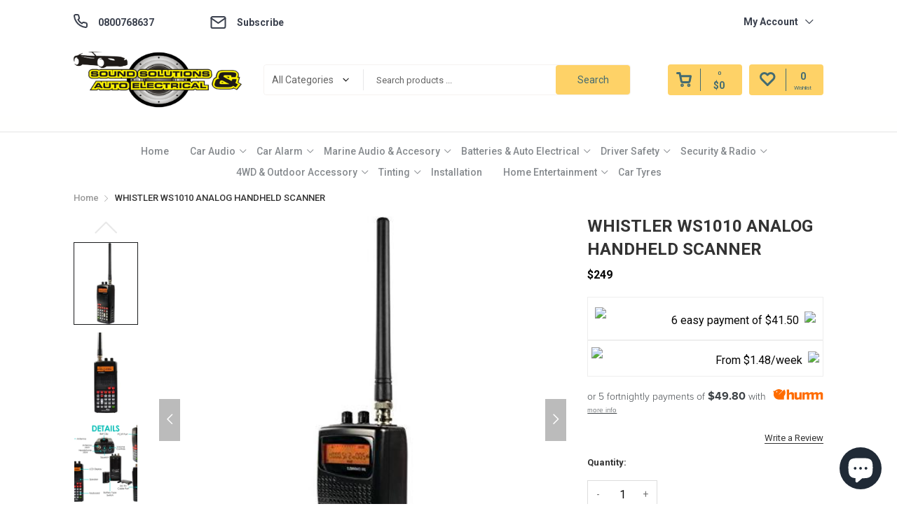

--- FILE ---
content_type: text/html; charset=utf-8
request_url: https://soundssolution.co.nz/products/whistler-ws1010-analog-handheld-scanner
body_size: 41321
content:
<!doctype html>
  <!--[if IE 9]> <html class="ie9 no-js" lang="en" dir=""> <![endif]-->
  <!--[if (gt IE 9)|!(IE)]><!--> <html class="no-js" lang="en" dir="ltr"> <!--<![endif]-->
  <head>
<meta name="smart-seo-integrated" content="true" /><title>WHISTLER WS1010 ANALOG HANDHELD SCANNER</title>
<meta name="description" content="This 400-channel scanner can be categorized into 10 separate memory banks. Also, it offers the convenience of one-touch searches of marine, fire/police, air, ham, and weather frequencies.   FEATURES:^ 400 Channel memory - plenty of memory to store all your favourite frequencies in 10 separate storage banks^ Backlit Liq" />
<meta name="smartseo-keyword" content="" />
<meta name="smartseo-timestamp" content="0" /><meta charset="utf-8">
    <meta http-equiv="X-UA-Compatible" content="IE=edge,chrome=1">
    <meta name="viewport" content="user-scalable=no,width=device-width,minimum-scale=1,initial-scale=1,maximum-scale=1">
    <meta name="theme-color" content="#7796A8">
    <link rel="canonical" href="https://soundssolution.co.nz/products/whistler-ws1010-analog-handheld-scanner"><link rel="amphtml" href="https://soundssolution.co.nz/products/whistler-ws1010-analog-handheld-scanner?view=amp"><!-- /snippets/social-meta-tags.liquid --><meta property="og:site_name" content="Sound Solutions &amp; Auto Electrical">
<meta property="og:url" content="https://soundssolution.co.nz/products/whistler-ws1010-analog-handheld-scanner">
<meta property="og:title" content="WHISTLER WS1010 ANALOG HANDHELD SCANNER">
<meta property="og:type" content="product">
<meta property="og:description" content="This 400-channel scanner can be categorized into 10 separate memory banks. Also, it offers the convenience of one-touch searches of marine, fire/police, air, ham, and weather frequencies.   FEATURES:^ 400 Channel memory - plenty of memory to store all your favourite frequencies in 10 separate storage banks^ Backlit Liq"><meta property="og:price:amount" content="249">
  <meta property="og:price:currency" content="NZD"><meta property="og:image" content="http://soundssolution.co.nz/cdn/shop/products/ws1010-analog-handheld-scanner_1200x1200.jpg?v=1622413560"><meta property="og:image" content="http://soundssolution.co.nz/cdn/shop/products/WS1010-Main-02C18_grande_dcc69b83-b498-4ba7-989c-da27185cd22b_1200x1200.jpg?v=1622413560"><meta property="og:image" content="http://soundssolution.co.nz/cdn/shop/products/WS1010-Details-04A19_1200x1200.png?v=1622413560">
<meta property="og:image:secure_url" content="https://soundssolution.co.nz/cdn/shop/products/ws1010-analog-handheld-scanner_1200x1200.jpg?v=1622413560"><meta property="og:image:secure_url" content="https://soundssolution.co.nz/cdn/shop/products/WS1010-Main-02C18_grande_dcc69b83-b498-4ba7-989c-da27185cd22b_1200x1200.jpg?v=1622413560"><meta property="og:image:secure_url" content="https://soundssolution.co.nz/cdn/shop/products/WS1010-Details-04A19_1200x1200.png?v=1622413560">
<meta name="twitter:card" content="summary_large_image">
<meta name="twitter:title" content="WHISTLER WS1010 ANALOG HANDHELD SCANNER">
<meta name="twitter:description" content="This 400-channel scanner can be categorized into 10 separate memory banks. Also, it offers the convenience of one-touch searches of marine, fire/police, air, ham, and weather frequencies.   FEATURES:^ 400 Channel memory - plenty of memory to store all your favourite frequencies in 10 separate storage banks^ Backlit Liq">
<link href="https://fonts.googleapis.com/css?family=Poppins:300,300i,400,400i,500,500i,600,600i,700,700i" rel="stylesheet">
<link href="https://fonts.googleapis.com/css?family=Open+Sans:400,400i,600,600i,700,700i" rel="stylesheet">
<link rel="preconnect" href="https://fonts.gstatic.com">
<link href="https://fonts.googleapis.com/css2?family=Roboto:wght@400;500;700;900&amp;&amp;display=swap" rel="stylesheet">
<link href="https://fonts.googleapis.com/css?family=Poppins:300,300i,400,400i,500,500i,600,600i,700,700i" rel="stylesheet" media="all and (min-width: 801px)">
<link href="https://fonts.googleapis.com/css?family=Open+Sans:400,400i,600,600i,700,700i" rel="stylesheet" media="all and (min-width: 801px)">
<link rel="preconnect" href="https://fonts.gstatic.com">
<link href="https://fonts.googleapis.com/css2?family=Roboto:wght@400;500;700;900&amp;&amp;display=swap" rel="stylesheet" media="all and (min-width: 801px)">
<link href="//soundssolution.co.nz/cdn/shop/t/2/assets/style.scss.css?v=184190026508073148371616120727" rel="stylesheet" type="text/css" media="all" data-style-link/>
  <link href="//soundssolution.co.nz/cdn/shop/t/2/assets/style-tablet.scss.css?v=115361606838388343001605772374" rel="stylesheet" type="text/css" media="all and (min-width: 551px)" data-style-link/>
  <link href="//soundssolution.co.nz/cdn/shop/t/2/assets/style-desktop.scss.css?v=114940221193424820541605749735" rel="stylesheet" type="text/css" media="all and (min-width: 1261px)" data-style-link/>
  <link href="//soundssolution.co.nz/cdn/shop/t/2/assets/section-build.scss.css?v=70465216108620643401606274348" rel="stylesheet" type="text/css" media="all" data-style-link/>
  <link href="//soundssolution.co.nz/cdn/shop/t/2/assets/page-build.scss.css?v=24415869057627347741606110089" rel="stylesheet" type="text/css" media="all" data-style-link/>
    
    <link href="//soundssolution.co.nz/cdn/shop/t/2/assets/color.scss.css?v=11161982212959249521606274406" rel="stylesheet" type="text/css" media="all" />
    <link href="//soundssolution.co.nz/cdn/shop/t/2/assets/custom.scss.css?v=105997007003712207781605749735" rel="stylesheet" type="text/css" media="all" data-style-link-rtl/>
    <link href="https://fonts.googleapis.com/css2?family=Amatic+SC:wght@400;700&display=swap" rel="stylesheet">
    <script src="//cdn.shopify.com/s/javascripts/currencies.js" defer="defer"></script>
    <script>
    var theme = {};
    theme.current_page = "product";
    theme.settings = {"color_primary":"#fed267","color_primary_hover":"#5b7e05","color_secondary":"#767676","color_secondary_hover":"#767676","color_success":"#3adb76","color_success_hover":"#3adb76","color_warning":"#ffae00","color_warning_hover":"#ffae00","color_alert":"#cc4b37","color_alert_hover":"#cc4b37","color_light_gray":"#e6e6e6","color_medium_gray":"#a9a9aa","color_dark_gray":"#7f7f7f","color_welcome_desktop_bg":"#FA284D","color_welcome_desktop_bg2":"#000000","color_welcome_desktop_color":"#ffffff","color_header_desktop_bg":"#fffffe","color_header_desktop_color":"#3b414e","color_header_desktop_border":"#e5e5e5","color_top_nav_desktop_color":"#868a8e","color_top_nav_desktop_color_hover":"#fed267","color_top_nav_desktop_bg":"#ffffff","color_top_nav_desktop_border":"#e7e7e8","color_breadcrumb_desktop_bg":"#eaeaea","color_breadcrumb_desktop_color":"#060606","color_breadcrumb_desktop_hover_color":"#75a500","color_desktop_page_bg":"#fffffe","color_desktop_page_link":"#060606","color_desktop_page_link_hover":"#75a500","color_desktop_page_heading":"#060606","color_desktop_page_paragraph":"#060606","color_desktop_page_icon":"#060606","color_footer_desktop_bg":"#fffffe","color_footer_desktop_border":"#e5e5e5","color_footer_desktop_color":"#6f7280","color_footer_desktop_title_color":"#446b71","color_footer_copyright_bg":"#ffffff","color_footer_copyright_color":"#696c7b","color_header_bg":"#ffffff","color_header_color":"#6f7280","color_page_bg":"#ffffff","color_page_link":"#060606","color_page_link_hover":"#75a500","color_page_heading":"#060606","color_page_paragraph":"#060606","color_page_icon":"#060606","color_page_border":"#dcdcdc","color_footer_bg":"#ffffff","color_footer_color":"#6f7280","font_embed":"\u003clink href=\"https:\/\/fonts.googleapis.com\/css?family=Poppins:300,300i,400,400i,500,500i,600,600i,700,700i\" rel=\"stylesheet\"\u003e\n\u003clink href=\"https:\/\/fonts.googleapis.com\/css?family=Open+Sans:400,400i,600,600i,700,700i\" rel=\"stylesheet\"\u003e\n\u003clink rel=\"preconnect\" href=\"https:\/\/fonts.gstatic.com\"\u003e\n\u003clink href=\"https:\/\/fonts.googleapis.com\/css2?family=Roboto:wght@400;500;700;900\u0026amp;\u0026amp;display=swap\" rel=\"stylesheet\"\u003e","font_paragraph":"'Roboto', sans-serif;","font_title":"'Roboto', sans-serif;","font_desktop_embed":"\u003clink href=\"https:\/\/fonts.googleapis.com\/css?family=Poppins:300,300i,400,400i,500,500i,600,600i,700,700i\" rel=\"stylesheet\"\u003e\n\u003clink href=\"https:\/\/fonts.googleapis.com\/css?family=Open+Sans:400,400i,600,600i,700,700i\" rel=\"stylesheet\"\u003e\n\u003clink rel=\"preconnect\" href=\"https:\/\/fonts.gstatic.com\"\u003e\n\u003clink href=\"https:\/\/fonts.googleapis.com\/css2?family=Roboto:wght@400;500;700;900\u0026amp;\u0026amp;display=swap\" rel=\"stylesheet\"\u003e","font_desktop_paragraph":"'Roboto', sans-serif;","font_desktop_title":"'Roboto', sans-serif;","general_page_direction":"ltr","share_image":null,"general_sticky_header_menu":true,"general_button_to_top":true,"general_search_article":false,"general_ajax_cart_notification":"cart","general_compare_notification":true,"general_wishlist_notification":true,"general_sample_notification":true,"favicon":null,"mailing_list_active":false,"news_title":"NEWSLETTER","news_sub":"Subscribe and get notified at first on the latest\nupdate and offers!","news_input_title":"Email Address","news_input":"test@email.com","news_actiontext":"SEND","mailchimp_form_action":"#","news_prevent":"Don’t show again","news_time":"5","mailing_bg":null,"popup_left_enable":true,"popup_left_title":"Other customer are viewing","popup_left_collection":"top-trending","popup_left_limit":"8","popup_left_timeout":"8000","header_style":"11","logo_weight":240,"logo_height":70,"langactive":true,"currencyactive":false,"currency_format":"money_format","supported_currencies":"USD INR GBP EUR JPY","default_currency":"USD","index_style":"1","index_bottom":true,"index_bottom1":true,"index_bottom2":true,"index_bottom3":true,"bkghome":null,"index_home10slideshow":false,"index_home12slideshow":false,"footer_style":"1","quickview_layout":"full","quickview_image_width":800,"quickview_image_height":1026,"show_earnpoints":true,"show_details":true,"detail_title":"Details","show_sku":true,"show_vendor":true,"show_type":true,"show_inventory":true,"show_description":true,"desc_title":"Description","show_customimage":true,"customimage":null,"show_share_buttons":true,"layout":"default","product_option":"Image:image | Color:color | Size:size | Dropdown:dropdown | Material:radio","product_color_mapping":"Red:#f44336 | Pink:#e91e63 | Purple:#9c27b0 | Deep purple:#673ab7 | Indigo:#3f51b5 | Blue:#2196f3 | Light blue:#03a9f4 | Cyan:#00bcd4 | Teal:#009688 | Green:#4caf50 | Light green:#8bc34a | Lime:#cddc39 | Yellow:#ffeb3b | Amber:#ffc107 | Orange:#ff9800 | Deep orange:#ff5722 | Brown:#795548 | Gray:#9e9e9e | Blue gray:#607d8b | Black:#000000 | White:#ffffff","product_upsell_active":false,"product_upsell_title":"","product_upsell_limit":"5","product_upsell_autoplay":true,"product_upsell_autoplay_speed":"5000","product_upsell_column":"4","product_upsell_row":1,"product_upsell_navigation":true,"product_upsell_pagination":true,"product_item_retina":false,"product_item_quick_view":true,"product_item_compare":false,"product_item_wishlist":true,"product_item_rating":true,"product_item_option":true,"coloravailable":true,"product_item_vendor":true,"product_freetext":true,"product_item_label":true,"product_item_label_sale":"-[percent]%","product_item_label_sale_color":"#ffffff","product_item_label_sale_bg":"#f0083a","product_item_label_new":"new","product_item_label_new_color":"#ffffff","product_item_label_new_bg":"#3d6deb","product_item_label_hot":"hot","product_item_label_hot_color":"#ffffff","product_item_label_hot_bg":"#73c400","cookies_active":true,"cookies_title":"This website uses cookies to ensure you get the best experience on our website.","action_text_1":"Learn more","action_text_1_link":"https:\/\/cookiesandyou.com","action_text_2":"GOT IT!","color_background":"#1c80fb","color_title":"#ffffff","social_behance_link":"","social_blogger_link":"","social_dribble_link":"","social_facebook_link":"https:\/\/www.facebook.com\/soundsolution.co.nz\/","social_gplus_link":"","social_instagram_link":"https:\/\/www.instagram.com\/sound.solution\/","social_linkedin_link":"","social_pinterest_link":"","social_snapchat_link":"","social_tumblr_link":"","social_twitter_link":"","social_vimeo_link":"","social_youtube_link":"","social_custom_1_logo":"\/\/soundssolution.co.nz\/cdn\/shop\/files\/icon-youtube.png?v=1614310989","social_custom_1_title":"Youtube","social_custom_1_link":"\/youtube","social_custom_2_logo":"\/\/soundssolution.co.nz\/cdn\/shop\/files\/icon-facebook.png?v=1614310982","social_custom_2_title":"Facebook","social_custom_2_link":"https:\/\/www.facebook.com\/soundsolution.co.nz\/","social_custom_3_logo":"\/\/soundssolution.co.nz\/cdn\/shop\/files\/icon-twitter.png?v=1614310989","social_custom_3_title":"Twitter","social_custom_3_link":"\/twitter","social_custom_4_logo":"\/\/soundssolution.co.nz\/cdn\/shop\/files\/icon-instagram.png?v=1614310989","social_custom_4_title":"Instagram","social_custom_4_link":"https:\/\/www.instagram.com\/sound.solution\/","social_custom_5_logo":null,"social_custom_5_title":"","social_custom_5_link":"","share_facebook":true,"share_twitter":true,"share_pinterest":true,"checkout_header_image":null,"checkout_logo_image":null,"checkout_logo_position":"left","checkout_logo_size":"medium","checkout_body_background_image":null,"checkout_body_background_color":"#ffffff","checkout_input_background_color_mode":"white","checkout_sidebar_background_image":null,"checkout_sidebar_background_color":"#fafafa","checkout_heading_font":"-apple-system, BlinkMacSystemFont, 'Segoe UI', Roboto, Helvetica, Arial, sans-serif, 'Apple Color Emoji', 'Segoe UI Emoji', 'Segoe UI Symbol'","checkout_body_font":"-apple-system, BlinkMacSystemFont, 'Segoe UI', Roboto, Helvetica, Arial, sans-serif, 'Apple Color Emoji', 'Segoe UI Emoji', 'Segoe UI Symbol'","checkout_accent_color":"#ed145b","checkout_button_color":"#ed145b","checkout_error_color":"#e32c2b","color_primary_custom":"#67bc00","dimension_mobile_height":35,"section":"left-sidebar information-custom","darkmode":false,"product_item_description":false,"product_item_description_strcut":256,"area1":"1","area2":"2","area3":"3","font_paragraph_url":"","font_title_url":"","font_desktop_paragraph_url":"","font_desktop_title_url":"","general_loading_screen":true,"general_loading_screen_logo":"","general_loading_screen_bg":"#ffffff","general_animation_loader":true,"color_desktop_page_border":"#dcdcdc","general_ajax_cart_popup":true,"show_multiple_currencies":true,"currency_heading":"","product_option_color":"Red:red | Pink:pink | Purple:purple | Deep purple:deep-purple | Indigo:indigo | Blue:blue | Light blue:light-blue | Cyan:cyan | Teal:teal | Green:green | Light green:light-green | Lime:lime | Yellow:yellow | Amber:amber | Orange:orange | Deep orange:deep-orange | Brown:brown | Gray:gray | Blue gray:blue-gray | Black:black | White:white","color_page_box_heading":"#ffffff","color_page_box_paragraph":"#ffffff","color_desktop_page_box_heading":"#ffffff","color_desktop_page_box_paragraph":"#ffffff","color_icon":"#1a1a1a","color_border":"#cccccc","color_header_mobile_bg":"#ffffff","color_header_mobile_color":"#1a1a1a","color_footer_mobile_bg":"#f1f2f4","color_footer_mobile_color":"#313233","nav_linklist":"","nav_linklist_left":"","nav_linklist_right":"","nav_sticky":true,"menu_label_1":"","menu_label_2":"","mega1_title":"","mega1_col1_linklist":"","mega1_col2_linklist":"","mega1_col3_banner":"","mega2_title":"","mega2_col1_linklist":"","mega2_col2_linklist":"","mega2_col3_linklist":"","mega2_col4_banner":"","mega3_title":"","mega3_col1_linklist":"","mega3_col2_linklist":"","mega3_col3_linklist":"","mega3_col4_linklist":"","mega3_col5_banner":"","color_text":"#3d4246","color_body_text":"#788188","color_sale_text":"#7796A8","color_borders":"#e8e9eb","color_button":"#7796A8","color_button_text":"#fff","color_small_button":"#fff","color_small_button_text":"#3d4246","color_text_field":"#fff","color_text_field_text":"#000","color_image_overlay_text":"#fff","color_image_overlay":"#3d4246","image_overlay_opacity":25,"color_body_bg":"#fff","type_header_family":"Google_Work+Sans_600_sans","type_header_base_size":"26px","type_base_family":"Google_Work+Sans_400_sans","type_base_size":"16px","type_bold_product_titles":false,"customer_layout":"customer_area"};
    theme.moneyFormat = "${{amount_no_decimals}}";
    theme.strings = {
      addToCart: "Add to Bag",
      buyNow: "Buy Now",
      soldOut: "Sold out",
      unavailable: "Unavailable",
      showMore: "Show More",
      showLess: "Show Less",
      addressError: "Error looking up that address",
      addressNoResults: "No results for that address",
      addressQueryLimit: "You have exceeded the Google API usage limit. Consider upgrading to a \u003ca href=\"https:\/\/developers.google.com\/maps\/premium\/usage-limits\"\u003ePremium Plan\u003c\/a\u003e.",
      authError: "There was a problem authenticating your Google Maps account."
    };
    theme.currency = {
      enable: false,
      currencyFormat: 'money_format',
      shopCurrency: 'NZD',
      defaultCurrency: 'USD',
      moneyWithCurrencyFormat: "${{amount_no_decimals}} NZD",
      moneyFormat: "${{amount_no_decimals}}"
    };
    document.documentElement.className = document.documentElement.className.replace('no-js', 'js');
    </script>
    <script>window.__webpack_public_path__ = "//soundssolution.co.nz/cdn/shop/t/2/assets/";</script>
    <script src="//soundssolution.co.nz/cdn/shop/t/2/assets/bundle-vendors.js?v=180899172008016515591605749657" defer="defer"></script>
    <script src="//soundssolution.co.nz/cdn/shop/t/2/assets/bundle.js?v=10612423724485954861605749659" defer="defer"></script>
    <!--[if (lte IE 9) ]><script src="//soundssolution.co.nz/cdn/shop/t/2/assets/match-media.min.js?v=22265819453975888031605749666" type="text/javascript"></script><![endif]--><!--[if (gt IE 9)|!(IE)]><!--><script src="//soundssolution.co.nz/cdn/shop/t/2/assets/lazysizes.js?v=174831369459615807681605749666" async="async"></script><!--<![endif]-->
    <!--[if lte IE 9]><script src="//soundssolution.co.nz/cdn/shop/t/2/assets/lazysizes.min.js?v=2207"></script><![endif]-->
    <script>window.performance && window.performance.mark && window.performance.mark('shopify.content_for_header.start');</script><meta name="google-site-verification" content="XqKqrc1yYx3tPAwq7_-C55zhs3QPRnpqVZwnquvjrCE">
<meta name="facebook-domain-verification" content="ahg2evr05lw53vylkrtthbg4czfkzq">
<meta id="shopify-digital-wallet" name="shopify-digital-wallet" content="/51287425186/digital_wallets/dialog">
<meta name="shopify-checkout-api-token" content="62170a44ca7a086159392c93c1d01fbf">
<link rel="alternate" type="application/json+oembed" href="https://soundssolution.co.nz/products/whistler-ws1010-analog-handheld-scanner.oembed">
<script async="async" src="/checkouts/internal/preloads.js?locale=en-NZ"></script>
<link rel="preconnect" href="https://shop.app" crossorigin="anonymous">
<script async="async" src="https://shop.app/checkouts/internal/preloads.js?locale=en-NZ&shop_id=51287425186" crossorigin="anonymous"></script>
<script id="apple-pay-shop-capabilities" type="application/json">{"shopId":51287425186,"countryCode":"NZ","currencyCode":"NZD","merchantCapabilities":["supports3DS"],"merchantId":"gid:\/\/shopify\/Shop\/51287425186","merchantName":"Sound Solutions \u0026 Auto Electrical","requiredBillingContactFields":["postalAddress","email"],"requiredShippingContactFields":["postalAddress","email"],"shippingType":"shipping","supportedNetworks":["visa","masterCard","amex","jcb"],"total":{"type":"pending","label":"Sound Solutions \u0026 Auto Electrical","amount":"1.00"},"shopifyPaymentsEnabled":true,"supportsSubscriptions":true}</script>
<script id="shopify-features" type="application/json">{"accessToken":"62170a44ca7a086159392c93c1d01fbf","betas":["rich-media-storefront-analytics"],"domain":"soundssolution.co.nz","predictiveSearch":true,"shopId":51287425186,"locale":"en"}</script>
<script>var Shopify = Shopify || {};
Shopify.shop = "sound-solutions-and-auto-electrical.myshopify.com";
Shopify.locale = "en";
Shopify.currency = {"active":"NZD","rate":"1.0"};
Shopify.country = "NZ";
Shopify.theme = {"name":"Kala-allinone-v6.1.33","id":115952386210,"schema_name":"Kala AllinOne","schema_version":"6.1","theme_store_id":null,"role":"main"};
Shopify.theme.handle = "null";
Shopify.theme.style = {"id":null,"handle":null};
Shopify.cdnHost = "soundssolution.co.nz/cdn";
Shopify.routes = Shopify.routes || {};
Shopify.routes.root = "/";</script>
<script type="module">!function(o){(o.Shopify=o.Shopify||{}).modules=!0}(window);</script>
<script>!function(o){function n(){var o=[];function n(){o.push(Array.prototype.slice.apply(arguments))}return n.q=o,n}var t=o.Shopify=o.Shopify||{};t.loadFeatures=n(),t.autoloadFeatures=n()}(window);</script>
<script>
  window.ShopifyPay = window.ShopifyPay || {};
  window.ShopifyPay.apiHost = "shop.app\/pay";
  window.ShopifyPay.redirectState = null;
</script>
<script id="shop-js-analytics" type="application/json">{"pageType":"product"}</script>
<script defer="defer" async type="module" src="//soundssolution.co.nz/cdn/shopifycloud/shop-js/modules/v2/client.init-shop-cart-sync_BT-GjEfc.en.esm.js"></script>
<script defer="defer" async type="module" src="//soundssolution.co.nz/cdn/shopifycloud/shop-js/modules/v2/chunk.common_D58fp_Oc.esm.js"></script>
<script defer="defer" async type="module" src="//soundssolution.co.nz/cdn/shopifycloud/shop-js/modules/v2/chunk.modal_xMitdFEc.esm.js"></script>
<script type="module">
  await import("//soundssolution.co.nz/cdn/shopifycloud/shop-js/modules/v2/client.init-shop-cart-sync_BT-GjEfc.en.esm.js");
await import("//soundssolution.co.nz/cdn/shopifycloud/shop-js/modules/v2/chunk.common_D58fp_Oc.esm.js");
await import("//soundssolution.co.nz/cdn/shopifycloud/shop-js/modules/v2/chunk.modal_xMitdFEc.esm.js");

  window.Shopify.SignInWithShop?.initShopCartSync?.({"fedCMEnabled":true,"windoidEnabled":true});

</script>
<script>
  window.Shopify = window.Shopify || {};
  if (!window.Shopify.featureAssets) window.Shopify.featureAssets = {};
  window.Shopify.featureAssets['shop-js'] = {"shop-cart-sync":["modules/v2/client.shop-cart-sync_DZOKe7Ll.en.esm.js","modules/v2/chunk.common_D58fp_Oc.esm.js","modules/v2/chunk.modal_xMitdFEc.esm.js"],"init-fed-cm":["modules/v2/client.init-fed-cm_B6oLuCjv.en.esm.js","modules/v2/chunk.common_D58fp_Oc.esm.js","modules/v2/chunk.modal_xMitdFEc.esm.js"],"shop-cash-offers":["modules/v2/client.shop-cash-offers_D2sdYoxE.en.esm.js","modules/v2/chunk.common_D58fp_Oc.esm.js","modules/v2/chunk.modal_xMitdFEc.esm.js"],"shop-login-button":["modules/v2/client.shop-login-button_QeVjl5Y3.en.esm.js","modules/v2/chunk.common_D58fp_Oc.esm.js","modules/v2/chunk.modal_xMitdFEc.esm.js"],"pay-button":["modules/v2/client.pay-button_DXTOsIq6.en.esm.js","modules/v2/chunk.common_D58fp_Oc.esm.js","modules/v2/chunk.modal_xMitdFEc.esm.js"],"shop-button":["modules/v2/client.shop-button_DQZHx9pm.en.esm.js","modules/v2/chunk.common_D58fp_Oc.esm.js","modules/v2/chunk.modal_xMitdFEc.esm.js"],"avatar":["modules/v2/client.avatar_BTnouDA3.en.esm.js"],"init-windoid":["modules/v2/client.init-windoid_CR1B-cfM.en.esm.js","modules/v2/chunk.common_D58fp_Oc.esm.js","modules/v2/chunk.modal_xMitdFEc.esm.js"],"init-shop-for-new-customer-accounts":["modules/v2/client.init-shop-for-new-customer-accounts_C_vY_xzh.en.esm.js","modules/v2/client.shop-login-button_QeVjl5Y3.en.esm.js","modules/v2/chunk.common_D58fp_Oc.esm.js","modules/v2/chunk.modal_xMitdFEc.esm.js"],"init-shop-email-lookup-coordinator":["modules/v2/client.init-shop-email-lookup-coordinator_BI7n9ZSv.en.esm.js","modules/v2/chunk.common_D58fp_Oc.esm.js","modules/v2/chunk.modal_xMitdFEc.esm.js"],"init-shop-cart-sync":["modules/v2/client.init-shop-cart-sync_BT-GjEfc.en.esm.js","modules/v2/chunk.common_D58fp_Oc.esm.js","modules/v2/chunk.modal_xMitdFEc.esm.js"],"shop-toast-manager":["modules/v2/client.shop-toast-manager_DiYdP3xc.en.esm.js","modules/v2/chunk.common_D58fp_Oc.esm.js","modules/v2/chunk.modal_xMitdFEc.esm.js"],"init-customer-accounts":["modules/v2/client.init-customer-accounts_D9ZNqS-Q.en.esm.js","modules/v2/client.shop-login-button_QeVjl5Y3.en.esm.js","modules/v2/chunk.common_D58fp_Oc.esm.js","modules/v2/chunk.modal_xMitdFEc.esm.js"],"init-customer-accounts-sign-up":["modules/v2/client.init-customer-accounts-sign-up_iGw4briv.en.esm.js","modules/v2/client.shop-login-button_QeVjl5Y3.en.esm.js","modules/v2/chunk.common_D58fp_Oc.esm.js","modules/v2/chunk.modal_xMitdFEc.esm.js"],"shop-follow-button":["modules/v2/client.shop-follow-button_CqMgW2wH.en.esm.js","modules/v2/chunk.common_D58fp_Oc.esm.js","modules/v2/chunk.modal_xMitdFEc.esm.js"],"checkout-modal":["modules/v2/client.checkout-modal_xHeaAweL.en.esm.js","modules/v2/chunk.common_D58fp_Oc.esm.js","modules/v2/chunk.modal_xMitdFEc.esm.js"],"shop-login":["modules/v2/client.shop-login_D91U-Q7h.en.esm.js","modules/v2/chunk.common_D58fp_Oc.esm.js","modules/v2/chunk.modal_xMitdFEc.esm.js"],"lead-capture":["modules/v2/client.lead-capture_BJmE1dJe.en.esm.js","modules/v2/chunk.common_D58fp_Oc.esm.js","modules/v2/chunk.modal_xMitdFEc.esm.js"],"payment-terms":["modules/v2/client.payment-terms_Ci9AEqFq.en.esm.js","modules/v2/chunk.common_D58fp_Oc.esm.js","modules/v2/chunk.modal_xMitdFEc.esm.js"]};
</script>
<script>(function() {
  var isLoaded = false;
  function asyncLoad() {
    if (isLoaded) return;
    isLoaded = true;
    var urls = ["\/\/cdn.shopify.com\/proxy\/dd181c0c8809162b1889b2aee3f8be57cc86e35491709509d604184b5f3e443c\/bingshoppingtool-t2app-prod.trafficmanager.net\/uet\/tracking_script?shop=sound-solutions-and-auto-electrical.myshopify.com\u0026sp-cache-control=cHVibGljLCBtYXgtYWdlPTkwMA","\/\/cdn.shopify.com\/proxy\/f19457e96cead68d2cbe062ee7d79057c6e23b30817adc92de23abd25c9c8a5c\/forms-akamai.smsbump.com\/520905\/form_112230.js?ver=1715804235\u0026shop=sound-solutions-and-auto-electrical.myshopify.com\u0026sp-cache-control=cHVibGljLCBtYXgtYWdlPTkwMA","https:\/\/easy-gift-cards.com\/scripttags\/egt_get_config.js?v=1670886267\u0026shop=sound-solutions-and-auto-electrical.myshopify.com","\/\/cdn.shopify.com\/proxy\/95d6f529b40899632e2e7c7e4e3f40723fc37d792c9132b4d8b83912710e9f92\/shopify-script-tags.s3.eu-west-1.amazonaws.com\/smartseo\/instantpage.js?shop=sound-solutions-and-auto-electrical.myshopify.com\u0026sp-cache-control=cHVibGljLCBtYXgtYWdlPTkwMA"];
    for (var i = 0; i < urls.length; i++) {
      var s = document.createElement('script');
      s.type = 'text/javascript';
      s.async = true;
      s.src = urls[i];
      var x = document.getElementsByTagName('script')[0];
      x.parentNode.insertBefore(s, x);
    }
  };
  if(window.attachEvent) {
    window.attachEvent('onload', asyncLoad);
  } else {
    window.addEventListener('load', asyncLoad, false);
  }
})();</script>
<script id="__st">var __st={"a":51287425186,"offset":46800,"reqid":"530c9c08-3c2f-42bb-886d-4bad96a71195-1769444555","pageurl":"soundssolution.co.nz\/products\/whistler-ws1010-analog-handheld-scanner","u":"d6265130924c","p":"product","rtyp":"product","rid":6795436949666};</script>
<script>window.ShopifyPaypalV4VisibilityTracking = true;</script>
<script id="captcha-bootstrap">!function(){'use strict';const t='contact',e='account',n='new_comment',o=[[t,t],['blogs',n],['comments',n],[t,'customer']],c=[[e,'customer_login'],[e,'guest_login'],[e,'recover_customer_password'],[e,'create_customer']],r=t=>t.map((([t,e])=>`form[action*='/${t}']:not([data-nocaptcha='true']) input[name='form_type'][value='${e}']`)).join(','),a=t=>()=>t?[...document.querySelectorAll(t)].map((t=>t.form)):[];function s(){const t=[...o],e=r(t);return a(e)}const i='password',u='form_key',d=['recaptcha-v3-token','g-recaptcha-response','h-captcha-response',i],f=()=>{try{return window.sessionStorage}catch{return}},m='__shopify_v',_=t=>t.elements[u];function p(t,e,n=!1){try{const o=window.sessionStorage,c=JSON.parse(o.getItem(e)),{data:r}=function(t){const{data:e,action:n}=t;return t[m]||n?{data:e,action:n}:{data:t,action:n}}(c);for(const[e,n]of Object.entries(r))t.elements[e]&&(t.elements[e].value=n);n&&o.removeItem(e)}catch(o){console.error('form repopulation failed',{error:o})}}const l='form_type',E='cptcha';function T(t){t.dataset[E]=!0}const w=window,h=w.document,L='Shopify',v='ce_forms',y='captcha';let A=!1;((t,e)=>{const n=(g='f06e6c50-85a8-45c8-87d0-21a2b65856fe',I='https://cdn.shopify.com/shopifycloud/storefront-forms-hcaptcha/ce_storefront_forms_captcha_hcaptcha.v1.5.2.iife.js',D={infoText:'Protected by hCaptcha',privacyText:'Privacy',termsText:'Terms'},(t,e,n)=>{const o=w[L][v],c=o.bindForm;if(c)return c(t,g,e,D).then(n);var r;o.q.push([[t,g,e,D],n]),r=I,A||(h.body.append(Object.assign(h.createElement('script'),{id:'captcha-provider',async:!0,src:r})),A=!0)});var g,I,D;w[L]=w[L]||{},w[L][v]=w[L][v]||{},w[L][v].q=[],w[L][y]=w[L][y]||{},w[L][y].protect=function(t,e){n(t,void 0,e),T(t)},Object.freeze(w[L][y]),function(t,e,n,w,h,L){const[v,y,A,g]=function(t,e,n){const i=e?o:[],u=t?c:[],d=[...i,...u],f=r(d),m=r(i),_=r(d.filter((([t,e])=>n.includes(e))));return[a(f),a(m),a(_),s()]}(w,h,L),I=t=>{const e=t.target;return e instanceof HTMLFormElement?e:e&&e.form},D=t=>v().includes(t);t.addEventListener('submit',(t=>{const e=I(t);if(!e)return;const n=D(e)&&!e.dataset.hcaptchaBound&&!e.dataset.recaptchaBound,o=_(e),c=g().includes(e)&&(!o||!o.value);(n||c)&&t.preventDefault(),c&&!n&&(function(t){try{if(!f())return;!function(t){const e=f();if(!e)return;const n=_(t);if(!n)return;const o=n.value;o&&e.removeItem(o)}(t);const e=Array.from(Array(32),(()=>Math.random().toString(36)[2])).join('');!function(t,e){_(t)||t.append(Object.assign(document.createElement('input'),{type:'hidden',name:u})),t.elements[u].value=e}(t,e),function(t,e){const n=f();if(!n)return;const o=[...t.querySelectorAll(`input[type='${i}']`)].map((({name:t})=>t)),c=[...d,...o],r={};for(const[a,s]of new FormData(t).entries())c.includes(a)||(r[a]=s);n.setItem(e,JSON.stringify({[m]:1,action:t.action,data:r}))}(t,e)}catch(e){console.error('failed to persist form',e)}}(e),e.submit())}));const S=(t,e)=>{t&&!t.dataset[E]&&(n(t,e.some((e=>e===t))),T(t))};for(const o of['focusin','change'])t.addEventListener(o,(t=>{const e=I(t);D(e)&&S(e,y())}));const B=e.get('form_key'),M=e.get(l),P=B&&M;t.addEventListener('DOMContentLoaded',(()=>{const t=y();if(P)for(const e of t)e.elements[l].value===M&&p(e,B);[...new Set([...A(),...v().filter((t=>'true'===t.dataset.shopifyCaptcha))])].forEach((e=>S(e,t)))}))}(h,new URLSearchParams(w.location.search),n,t,e,['guest_login'])})(!0,!0)}();</script>
<script integrity="sha256-4kQ18oKyAcykRKYeNunJcIwy7WH5gtpwJnB7kiuLZ1E=" data-source-attribution="shopify.loadfeatures" defer="defer" src="//soundssolution.co.nz/cdn/shopifycloud/storefront/assets/storefront/load_feature-a0a9edcb.js" crossorigin="anonymous"></script>
<script crossorigin="anonymous" defer="defer" src="//soundssolution.co.nz/cdn/shopifycloud/storefront/assets/shopify_pay/storefront-65b4c6d7.js?v=20250812"></script>
<script data-source-attribution="shopify.dynamic_checkout.dynamic.init">var Shopify=Shopify||{};Shopify.PaymentButton=Shopify.PaymentButton||{isStorefrontPortableWallets:!0,init:function(){window.Shopify.PaymentButton.init=function(){};var t=document.createElement("script");t.src="https://soundssolution.co.nz/cdn/shopifycloud/portable-wallets/latest/portable-wallets.en.js",t.type="module",document.head.appendChild(t)}};
</script>
<script data-source-attribution="shopify.dynamic_checkout.buyer_consent">
  function portableWalletsHideBuyerConsent(e){var t=document.getElementById("shopify-buyer-consent"),n=document.getElementById("shopify-subscription-policy-button");t&&n&&(t.classList.add("hidden"),t.setAttribute("aria-hidden","true"),n.removeEventListener("click",e))}function portableWalletsShowBuyerConsent(e){var t=document.getElementById("shopify-buyer-consent"),n=document.getElementById("shopify-subscription-policy-button");t&&n&&(t.classList.remove("hidden"),t.removeAttribute("aria-hidden"),n.addEventListener("click",e))}window.Shopify?.PaymentButton&&(window.Shopify.PaymentButton.hideBuyerConsent=portableWalletsHideBuyerConsent,window.Shopify.PaymentButton.showBuyerConsent=portableWalletsShowBuyerConsent);
</script>
<script data-source-attribution="shopify.dynamic_checkout.cart.bootstrap">document.addEventListener("DOMContentLoaded",(function(){function t(){return document.querySelector("shopify-accelerated-checkout-cart, shopify-accelerated-checkout")}if(t())Shopify.PaymentButton.init();else{new MutationObserver((function(e,n){t()&&(Shopify.PaymentButton.init(),n.disconnect())})).observe(document.body,{childList:!0,subtree:!0})}}));
</script>
<link id="shopify-accelerated-checkout-styles" rel="stylesheet" media="screen" href="https://soundssolution.co.nz/cdn/shopifycloud/portable-wallets/latest/accelerated-checkout-backwards-compat.css" crossorigin="anonymous">
<style id="shopify-accelerated-checkout-cart">
        #shopify-buyer-consent {
  margin-top: 1em;
  display: inline-block;
  width: 100%;
}

#shopify-buyer-consent.hidden {
  display: none;
}

#shopify-subscription-policy-button {
  background: none;
  border: none;
  padding: 0;
  text-decoration: underline;
  font-size: inherit;
  cursor: pointer;
}

#shopify-subscription-policy-button::before {
  box-shadow: none;
}

      </style>

<script>window.performance && window.performance.mark && window.performance.mark('shopify.content_for_header.end');</script>
    <script src="https://cdnjs.cloudflare.com/ajax/libs/jquery/3.5.1/jquery.min.js" integrity="sha512-bLT0Qm9VnAYZDflyKcBaQ2gg0hSYNQrJ8RilYldYQ1FxQYoCLtUjuuRuZo+fjqhx/qtq/1itJ0C2ejDxltZVFg==" crossorigin="anonymous"></script>
  	<meta name="google-site-verification" content="q93oFvetZtQQ1VeqxuvTHiK70OrM6tWguDNuyENXIGw" />
 <!-- Google Webmaster Tools Site Verification -->
<meta name="google-site-verification" content="XqKqrc1yYx3tPAwq7_-C55zhs3QPRnpqVZwnquvjrCE" />
<script src="https://cdn.shopify.com/extensions/e8878072-2f6b-4e89-8082-94b04320908d/inbox-1254/assets/inbox-chat-loader.js" type="text/javascript" defer="defer"></script>
<link href="https://monorail-edge.shopifysvc.com" rel="dns-prefetch">
<script>(function(){if ("sendBeacon" in navigator && "performance" in window) {try {var session_token_from_headers = performance.getEntriesByType('navigation')[0].serverTiming.find(x => x.name == '_s').description;} catch {var session_token_from_headers = undefined;}var session_cookie_matches = document.cookie.match(/_shopify_s=([^;]*)/);var session_token_from_cookie = session_cookie_matches && session_cookie_matches.length === 2 ? session_cookie_matches[1] : "";var session_token = session_token_from_headers || session_token_from_cookie || "";function handle_abandonment_event(e) {var entries = performance.getEntries().filter(function(entry) {return /monorail-edge.shopifysvc.com/.test(entry.name);});if (!window.abandonment_tracked && entries.length === 0) {window.abandonment_tracked = true;var currentMs = Date.now();var navigation_start = performance.timing.navigationStart;var payload = {shop_id: 51287425186,url: window.location.href,navigation_start,duration: currentMs - navigation_start,session_token,page_type: "product"};window.navigator.sendBeacon("https://monorail-edge.shopifysvc.com/v1/produce", JSON.stringify({schema_id: "online_store_buyer_site_abandonment/1.1",payload: payload,metadata: {event_created_at_ms: currentMs,event_sent_at_ms: currentMs}}));}}window.addEventListener('pagehide', handle_abandonment_event);}}());</script>
<script id="web-pixels-manager-setup">(function e(e,d,r,n,o){if(void 0===o&&(o={}),!Boolean(null===(a=null===(i=window.Shopify)||void 0===i?void 0:i.analytics)||void 0===a?void 0:a.replayQueue)){var i,a;window.Shopify=window.Shopify||{};var t=window.Shopify;t.analytics=t.analytics||{};var s=t.analytics;s.replayQueue=[],s.publish=function(e,d,r){return s.replayQueue.push([e,d,r]),!0};try{self.performance.mark("wpm:start")}catch(e){}var l=function(){var e={modern:/Edge?\/(1{2}[4-9]|1[2-9]\d|[2-9]\d{2}|\d{4,})\.\d+(\.\d+|)|Firefox\/(1{2}[4-9]|1[2-9]\d|[2-9]\d{2}|\d{4,})\.\d+(\.\d+|)|Chrom(ium|e)\/(9{2}|\d{3,})\.\d+(\.\d+|)|(Maci|X1{2}).+ Version\/(15\.\d+|(1[6-9]|[2-9]\d|\d{3,})\.\d+)([,.]\d+|)( \(\w+\)|)( Mobile\/\w+|) Safari\/|Chrome.+OPR\/(9{2}|\d{3,})\.\d+\.\d+|(CPU[ +]OS|iPhone[ +]OS|CPU[ +]iPhone|CPU IPhone OS|CPU iPad OS)[ +]+(15[._]\d+|(1[6-9]|[2-9]\d|\d{3,})[._]\d+)([._]\d+|)|Android:?[ /-](13[3-9]|1[4-9]\d|[2-9]\d{2}|\d{4,})(\.\d+|)(\.\d+|)|Android.+Firefox\/(13[5-9]|1[4-9]\d|[2-9]\d{2}|\d{4,})\.\d+(\.\d+|)|Android.+Chrom(ium|e)\/(13[3-9]|1[4-9]\d|[2-9]\d{2}|\d{4,})\.\d+(\.\d+|)|SamsungBrowser\/([2-9]\d|\d{3,})\.\d+/,legacy:/Edge?\/(1[6-9]|[2-9]\d|\d{3,})\.\d+(\.\d+|)|Firefox\/(5[4-9]|[6-9]\d|\d{3,})\.\d+(\.\d+|)|Chrom(ium|e)\/(5[1-9]|[6-9]\d|\d{3,})\.\d+(\.\d+|)([\d.]+$|.*Safari\/(?![\d.]+ Edge\/[\d.]+$))|(Maci|X1{2}).+ Version\/(10\.\d+|(1[1-9]|[2-9]\d|\d{3,})\.\d+)([,.]\d+|)( \(\w+\)|)( Mobile\/\w+|) Safari\/|Chrome.+OPR\/(3[89]|[4-9]\d|\d{3,})\.\d+\.\d+|(CPU[ +]OS|iPhone[ +]OS|CPU[ +]iPhone|CPU IPhone OS|CPU iPad OS)[ +]+(10[._]\d+|(1[1-9]|[2-9]\d|\d{3,})[._]\d+)([._]\d+|)|Android:?[ /-](13[3-9]|1[4-9]\d|[2-9]\d{2}|\d{4,})(\.\d+|)(\.\d+|)|Mobile Safari.+OPR\/([89]\d|\d{3,})\.\d+\.\d+|Android.+Firefox\/(13[5-9]|1[4-9]\d|[2-9]\d{2}|\d{4,})\.\d+(\.\d+|)|Android.+Chrom(ium|e)\/(13[3-9]|1[4-9]\d|[2-9]\d{2}|\d{4,})\.\d+(\.\d+|)|Android.+(UC? ?Browser|UCWEB|U3)[ /]?(15\.([5-9]|\d{2,})|(1[6-9]|[2-9]\d|\d{3,})\.\d+)\.\d+|SamsungBrowser\/(5\.\d+|([6-9]|\d{2,})\.\d+)|Android.+MQ{2}Browser\/(14(\.(9|\d{2,})|)|(1[5-9]|[2-9]\d|\d{3,})(\.\d+|))(\.\d+|)|K[Aa][Ii]OS\/(3\.\d+|([4-9]|\d{2,})\.\d+)(\.\d+|)/},d=e.modern,r=e.legacy,n=navigator.userAgent;return n.match(d)?"modern":n.match(r)?"legacy":"unknown"}(),u="modern"===l?"modern":"legacy",c=(null!=n?n:{modern:"",legacy:""})[u],f=function(e){return[e.baseUrl,"/wpm","/b",e.hashVersion,"modern"===e.buildTarget?"m":"l",".js"].join("")}({baseUrl:d,hashVersion:r,buildTarget:u}),m=function(e){var d=e.version,r=e.bundleTarget,n=e.surface,o=e.pageUrl,i=e.monorailEndpoint;return{emit:function(e){var a=e.status,t=e.errorMsg,s=(new Date).getTime(),l=JSON.stringify({metadata:{event_sent_at_ms:s},events:[{schema_id:"web_pixels_manager_load/3.1",payload:{version:d,bundle_target:r,page_url:o,status:a,surface:n,error_msg:t},metadata:{event_created_at_ms:s}}]});if(!i)return console&&console.warn&&console.warn("[Web Pixels Manager] No Monorail endpoint provided, skipping logging."),!1;try{return self.navigator.sendBeacon.bind(self.navigator)(i,l)}catch(e){}var u=new XMLHttpRequest;try{return u.open("POST",i,!0),u.setRequestHeader("Content-Type","text/plain"),u.send(l),!0}catch(e){return console&&console.warn&&console.warn("[Web Pixels Manager] Got an unhandled error while logging to Monorail."),!1}}}}({version:r,bundleTarget:l,surface:e.surface,pageUrl:self.location.href,monorailEndpoint:e.monorailEndpoint});try{o.browserTarget=l,function(e){var d=e.src,r=e.async,n=void 0===r||r,o=e.onload,i=e.onerror,a=e.sri,t=e.scriptDataAttributes,s=void 0===t?{}:t,l=document.createElement("script"),u=document.querySelector("head"),c=document.querySelector("body");if(l.async=n,l.src=d,a&&(l.integrity=a,l.crossOrigin="anonymous"),s)for(var f in s)if(Object.prototype.hasOwnProperty.call(s,f))try{l.dataset[f]=s[f]}catch(e){}if(o&&l.addEventListener("load",o),i&&l.addEventListener("error",i),u)u.appendChild(l);else{if(!c)throw new Error("Did not find a head or body element to append the script");c.appendChild(l)}}({src:f,async:!0,onload:function(){if(!function(){var e,d;return Boolean(null===(d=null===(e=window.Shopify)||void 0===e?void 0:e.analytics)||void 0===d?void 0:d.initialized)}()){var d=window.webPixelsManager.init(e)||void 0;if(d){var r=window.Shopify.analytics;r.replayQueue.forEach((function(e){var r=e[0],n=e[1],o=e[2];d.publishCustomEvent(r,n,o)})),r.replayQueue=[],r.publish=d.publishCustomEvent,r.visitor=d.visitor,r.initialized=!0}}},onerror:function(){return m.emit({status:"failed",errorMsg:"".concat(f," has failed to load")})},sri:function(e){var d=/^sha384-[A-Za-z0-9+/=]+$/;return"string"==typeof e&&d.test(e)}(c)?c:"",scriptDataAttributes:o}),m.emit({status:"loading"})}catch(e){m.emit({status:"failed",errorMsg:(null==e?void 0:e.message)||"Unknown error"})}}})({shopId: 51287425186,storefrontBaseUrl: "https://soundssolution.co.nz",extensionsBaseUrl: "https://extensions.shopifycdn.com/cdn/shopifycloud/web-pixels-manager",monorailEndpoint: "https://monorail-edge.shopifysvc.com/unstable/produce_batch",surface: "storefront-renderer",enabledBetaFlags: ["2dca8a86"],webPixelsConfigList: [{"id":"1499857058","configuration":"{\"ti\":\"27021742\",\"endpoint\":\"https:\/\/bat.bing.com\/action\/0\"}","eventPayloadVersion":"v1","runtimeContext":"STRICT","scriptVersion":"5ee93563fe31b11d2d65e2f09a5229dc","type":"APP","apiClientId":2997493,"privacyPurposes":["ANALYTICS","MARKETING","SALE_OF_DATA"],"dataSharingAdjustments":{"protectedCustomerApprovalScopes":["read_customer_personal_data"]}},{"id":"640417954","configuration":"{\"config\":\"{\\\"google_tag_ids\\\":[\\\"AW-985708527\\\",\\\"GT-M385BFZ\\\"],\\\"target_country\\\":\\\"NZ\\\",\\\"gtag_events\\\":[{\\\"type\\\":\\\"begin_checkout\\\",\\\"action_label\\\":\\\"AW-985708527\\\/eD7pCKHuwI0CEO_vgtYD\\\"},{\\\"type\\\":\\\"search\\\",\\\"action_label\\\":\\\"AW-985708527\\\/ykomCKTuwI0CEO_vgtYD\\\"},{\\\"type\\\":\\\"view_item\\\",\\\"action_label\\\":[\\\"AW-985708527\\\/uGjcCJvuwI0CEO_vgtYD\\\",\\\"MC-4NXRYDV5WJ\\\"]},{\\\"type\\\":\\\"purchase\\\",\\\"action_label\\\":[\\\"AW-985708527\\\/cC_jCJjuwI0CEO_vgtYD\\\",\\\"MC-4NXRYDV5WJ\\\"]},{\\\"type\\\":\\\"page_view\\\",\\\"action_label\\\":[\\\"AW-985708527\\\/pfBlCJXuwI0CEO_vgtYD\\\",\\\"MC-4NXRYDV5WJ\\\"]},{\\\"type\\\":\\\"add_payment_info\\\",\\\"action_label\\\":\\\"AW-985708527\\\/G1JzCKfuwI0CEO_vgtYD\\\"},{\\\"type\\\":\\\"add_to_cart\\\",\\\"action_label\\\":\\\"AW-985708527\\\/EOEZCJ7uwI0CEO_vgtYD\\\"}],\\\"enable_monitoring_mode\\\":false}\"}","eventPayloadVersion":"v1","runtimeContext":"OPEN","scriptVersion":"b2a88bafab3e21179ed38636efcd8a93","type":"APP","apiClientId":1780363,"privacyPurposes":[],"dataSharingAdjustments":{"protectedCustomerApprovalScopes":["read_customer_address","read_customer_email","read_customer_name","read_customer_personal_data","read_customer_phone"]}},{"id":"507019426","configuration":"{\"pixelCode\":\"C9QAVN0VA2BA69UCMPCG\"}","eventPayloadVersion":"v1","runtimeContext":"STRICT","scriptVersion":"22e92c2ad45662f435e4801458fb78cc","type":"APP","apiClientId":4383523,"privacyPurposes":["ANALYTICS","MARKETING","SALE_OF_DATA"],"dataSharingAdjustments":{"protectedCustomerApprovalScopes":["read_customer_address","read_customer_email","read_customer_name","read_customer_personal_data","read_customer_phone"]}},{"id":"229048482","configuration":"{\"pixel_id\":\"1092161386184265\",\"pixel_type\":\"facebook_pixel\"}","eventPayloadVersion":"v1","runtimeContext":"OPEN","scriptVersion":"ca16bc87fe92b6042fbaa3acc2fbdaa6","type":"APP","apiClientId":2329312,"privacyPurposes":["ANALYTICS","MARKETING","SALE_OF_DATA"],"dataSharingAdjustments":{"protectedCustomerApprovalScopes":["read_customer_address","read_customer_email","read_customer_name","read_customer_personal_data","read_customer_phone"]}},{"id":"93388962","configuration":"{\"tagID\":\"2612738623105\"}","eventPayloadVersion":"v1","runtimeContext":"STRICT","scriptVersion":"18031546ee651571ed29edbe71a3550b","type":"APP","apiClientId":3009811,"privacyPurposes":["ANALYTICS","MARKETING","SALE_OF_DATA"],"dataSharingAdjustments":{"protectedCustomerApprovalScopes":["read_customer_address","read_customer_email","read_customer_name","read_customer_personal_data","read_customer_phone"]}},{"id":"5243042","configuration":"{\"pixelId\":\"85e86f00-9cd1-4b1f-99a3-09e173be3378\"}","eventPayloadVersion":"v1","runtimeContext":"STRICT","scriptVersion":"c119f01612c13b62ab52809eb08154bb","type":"APP","apiClientId":2556259,"privacyPurposes":["ANALYTICS","MARKETING","SALE_OF_DATA"],"dataSharingAdjustments":{"protectedCustomerApprovalScopes":["read_customer_address","read_customer_email","read_customer_name","read_customer_personal_data","read_customer_phone"]}},{"id":"97419426","eventPayloadVersion":"v1","runtimeContext":"LAX","scriptVersion":"1","type":"CUSTOM","privacyPurposes":["ANALYTICS"],"name":"Google Analytics tag (migrated)"},{"id":"shopify-app-pixel","configuration":"{}","eventPayloadVersion":"v1","runtimeContext":"STRICT","scriptVersion":"0450","apiClientId":"shopify-pixel","type":"APP","privacyPurposes":["ANALYTICS","MARKETING"]},{"id":"shopify-custom-pixel","eventPayloadVersion":"v1","runtimeContext":"LAX","scriptVersion":"0450","apiClientId":"shopify-pixel","type":"CUSTOM","privacyPurposes":["ANALYTICS","MARKETING"]}],isMerchantRequest: false,initData: {"shop":{"name":"Sound Solutions \u0026 Auto Electrical","paymentSettings":{"currencyCode":"NZD"},"myshopifyDomain":"sound-solutions-and-auto-electrical.myshopify.com","countryCode":"NZ","storefrontUrl":"https:\/\/soundssolution.co.nz"},"customer":null,"cart":null,"checkout":null,"productVariants":[{"price":{"amount":249.0,"currencyCode":"NZD"},"product":{"title":"WHISTLER WS1010 ANALOG HANDHELD SCANNER","vendor":"Whistler","id":"6795436949666","untranslatedTitle":"WHISTLER WS1010 ANALOG HANDHELD SCANNER","url":"\/products\/whistler-ws1010-analog-handheld-scanner","type":"Security \u0026 Radio"},"id":"40024156635298","image":{"src":"\/\/soundssolution.co.nz\/cdn\/shop\/products\/ws1010-analog-handheld-scanner.jpg?v=1622413560"},"sku":"1","title":"Default Title","untranslatedTitle":"Default Title"}],"purchasingCompany":null},},"https://soundssolution.co.nz/cdn","fcfee988w5aeb613cpc8e4bc33m6693e112",{"modern":"","legacy":""},{"shopId":"51287425186","storefrontBaseUrl":"https:\/\/soundssolution.co.nz","extensionBaseUrl":"https:\/\/extensions.shopifycdn.com\/cdn\/shopifycloud\/web-pixels-manager","surface":"storefront-renderer","enabledBetaFlags":"[\"2dca8a86\"]","isMerchantRequest":"false","hashVersion":"fcfee988w5aeb613cpc8e4bc33m6693e112","publish":"custom","events":"[[\"page_viewed\",{}],[\"product_viewed\",{\"productVariant\":{\"price\":{\"amount\":249.0,\"currencyCode\":\"NZD\"},\"product\":{\"title\":\"WHISTLER WS1010 ANALOG HANDHELD SCANNER\",\"vendor\":\"Whistler\",\"id\":\"6795436949666\",\"untranslatedTitle\":\"WHISTLER WS1010 ANALOG HANDHELD SCANNER\",\"url\":\"\/products\/whistler-ws1010-analog-handheld-scanner\",\"type\":\"Security \u0026 Radio\"},\"id\":\"40024156635298\",\"image\":{\"src\":\"\/\/soundssolution.co.nz\/cdn\/shop\/products\/ws1010-analog-handheld-scanner.jpg?v=1622413560\"},\"sku\":\"1\",\"title\":\"Default Title\",\"untranslatedTitle\":\"Default Title\"}}]]"});</script><script>
  window.ShopifyAnalytics = window.ShopifyAnalytics || {};
  window.ShopifyAnalytics.meta = window.ShopifyAnalytics.meta || {};
  window.ShopifyAnalytics.meta.currency = 'NZD';
  var meta = {"product":{"id":6795436949666,"gid":"gid:\/\/shopify\/Product\/6795436949666","vendor":"Whistler","type":"Security \u0026 Radio","handle":"whistler-ws1010-analog-handheld-scanner","variants":[{"id":40024156635298,"price":24900,"name":"WHISTLER WS1010 ANALOG HANDHELD SCANNER","public_title":null,"sku":"1"}],"remote":false},"page":{"pageType":"product","resourceType":"product","resourceId":6795436949666,"requestId":"530c9c08-3c2f-42bb-886d-4bad96a71195-1769444555"}};
  for (var attr in meta) {
    window.ShopifyAnalytics.meta[attr] = meta[attr];
  }
</script>
<script class="analytics">
  (function () {
    var customDocumentWrite = function(content) {
      var jquery = null;

      if (window.jQuery) {
        jquery = window.jQuery;
      } else if (window.Checkout && window.Checkout.$) {
        jquery = window.Checkout.$;
      }

      if (jquery) {
        jquery('body').append(content);
      }
    };

    var hasLoggedConversion = function(token) {
      if (token) {
        return document.cookie.indexOf('loggedConversion=' + token) !== -1;
      }
      return false;
    }

    var setCookieIfConversion = function(token) {
      if (token) {
        var twoMonthsFromNow = new Date(Date.now());
        twoMonthsFromNow.setMonth(twoMonthsFromNow.getMonth() + 2);

        document.cookie = 'loggedConversion=' + token + '; expires=' + twoMonthsFromNow;
      }
    }

    var trekkie = window.ShopifyAnalytics.lib = window.trekkie = window.trekkie || [];
    if (trekkie.integrations) {
      return;
    }
    trekkie.methods = [
      'identify',
      'page',
      'ready',
      'track',
      'trackForm',
      'trackLink'
    ];
    trekkie.factory = function(method) {
      return function() {
        var args = Array.prototype.slice.call(arguments);
        args.unshift(method);
        trekkie.push(args);
        return trekkie;
      };
    };
    for (var i = 0; i < trekkie.methods.length; i++) {
      var key = trekkie.methods[i];
      trekkie[key] = trekkie.factory(key);
    }
    trekkie.load = function(config) {
      trekkie.config = config || {};
      trekkie.config.initialDocumentCookie = document.cookie;
      var first = document.getElementsByTagName('script')[0];
      var script = document.createElement('script');
      script.type = 'text/javascript';
      script.onerror = function(e) {
        var scriptFallback = document.createElement('script');
        scriptFallback.type = 'text/javascript';
        scriptFallback.onerror = function(error) {
                var Monorail = {
      produce: function produce(monorailDomain, schemaId, payload) {
        var currentMs = new Date().getTime();
        var event = {
          schema_id: schemaId,
          payload: payload,
          metadata: {
            event_created_at_ms: currentMs,
            event_sent_at_ms: currentMs
          }
        };
        return Monorail.sendRequest("https://" + monorailDomain + "/v1/produce", JSON.stringify(event));
      },
      sendRequest: function sendRequest(endpointUrl, payload) {
        // Try the sendBeacon API
        if (window && window.navigator && typeof window.navigator.sendBeacon === 'function' && typeof window.Blob === 'function' && !Monorail.isIos12()) {
          var blobData = new window.Blob([payload], {
            type: 'text/plain'
          });

          if (window.navigator.sendBeacon(endpointUrl, blobData)) {
            return true;
          } // sendBeacon was not successful

        } // XHR beacon

        var xhr = new XMLHttpRequest();

        try {
          xhr.open('POST', endpointUrl);
          xhr.setRequestHeader('Content-Type', 'text/plain');
          xhr.send(payload);
        } catch (e) {
          console.log(e);
        }

        return false;
      },
      isIos12: function isIos12() {
        return window.navigator.userAgent.lastIndexOf('iPhone; CPU iPhone OS 12_') !== -1 || window.navigator.userAgent.lastIndexOf('iPad; CPU OS 12_') !== -1;
      }
    };
    Monorail.produce('monorail-edge.shopifysvc.com',
      'trekkie_storefront_load_errors/1.1',
      {shop_id: 51287425186,
      theme_id: 115952386210,
      app_name: "storefront",
      context_url: window.location.href,
      source_url: "//soundssolution.co.nz/cdn/s/trekkie.storefront.8d95595f799fbf7e1d32231b9a28fd43b70c67d3.min.js"});

        };
        scriptFallback.async = true;
        scriptFallback.src = '//soundssolution.co.nz/cdn/s/trekkie.storefront.8d95595f799fbf7e1d32231b9a28fd43b70c67d3.min.js';
        first.parentNode.insertBefore(scriptFallback, first);
      };
      script.async = true;
      script.src = '//soundssolution.co.nz/cdn/s/trekkie.storefront.8d95595f799fbf7e1d32231b9a28fd43b70c67d3.min.js';
      first.parentNode.insertBefore(script, first);
    };
    trekkie.load(
      {"Trekkie":{"appName":"storefront","development":false,"defaultAttributes":{"shopId":51287425186,"isMerchantRequest":null,"themeId":115952386210,"themeCityHash":"5528392636701145696","contentLanguage":"en","currency":"NZD","eventMetadataId":"1a82951d-f64e-484a-b18b-fb66a7889eee"},"isServerSideCookieWritingEnabled":true,"monorailRegion":"shop_domain","enabledBetaFlags":["65f19447"]},"Session Attribution":{},"S2S":{"facebookCapiEnabled":true,"source":"trekkie-storefront-renderer","apiClientId":580111}}
    );

    var loaded = false;
    trekkie.ready(function() {
      if (loaded) return;
      loaded = true;

      window.ShopifyAnalytics.lib = window.trekkie;

      var originalDocumentWrite = document.write;
      document.write = customDocumentWrite;
      try { window.ShopifyAnalytics.merchantGoogleAnalytics.call(this); } catch(error) {};
      document.write = originalDocumentWrite;

      window.ShopifyAnalytics.lib.page(null,{"pageType":"product","resourceType":"product","resourceId":6795436949666,"requestId":"530c9c08-3c2f-42bb-886d-4bad96a71195-1769444555","shopifyEmitted":true});

      var match = window.location.pathname.match(/checkouts\/(.+)\/(thank_you|post_purchase)/)
      var token = match? match[1]: undefined;
      if (!hasLoggedConversion(token)) {
        setCookieIfConversion(token);
        window.ShopifyAnalytics.lib.track("Viewed Product",{"currency":"NZD","variantId":40024156635298,"productId":6795436949666,"productGid":"gid:\/\/shopify\/Product\/6795436949666","name":"WHISTLER WS1010 ANALOG HANDHELD SCANNER","price":"249.00","sku":"1","brand":"Whistler","variant":null,"category":"Security \u0026 Radio","nonInteraction":true,"remote":false},undefined,undefined,{"shopifyEmitted":true});
      window.ShopifyAnalytics.lib.track("monorail:\/\/trekkie_storefront_viewed_product\/1.1",{"currency":"NZD","variantId":40024156635298,"productId":6795436949666,"productGid":"gid:\/\/shopify\/Product\/6795436949666","name":"WHISTLER WS1010 ANALOG HANDHELD SCANNER","price":"249.00","sku":"1","brand":"Whistler","variant":null,"category":"Security \u0026 Radio","nonInteraction":true,"remote":false,"referer":"https:\/\/soundssolution.co.nz\/products\/whistler-ws1010-analog-handheld-scanner"});
      }
    });


        var eventsListenerScript = document.createElement('script');
        eventsListenerScript.async = true;
        eventsListenerScript.src = "//soundssolution.co.nz/cdn/shopifycloud/storefront/assets/shop_events_listener-3da45d37.js";
        document.getElementsByTagName('head')[0].appendChild(eventsListenerScript);

})();</script>
  <script>
  if (!window.ga || (window.ga && typeof window.ga !== 'function')) {
    window.ga = function ga() {
      (window.ga.q = window.ga.q || []).push(arguments);
      if (window.Shopify && window.Shopify.analytics && typeof window.Shopify.analytics.publish === 'function') {
        window.Shopify.analytics.publish("ga_stub_called", {}, {sendTo: "google_osp_migration"});
      }
      console.error("Shopify's Google Analytics stub called with:", Array.from(arguments), "\nSee https://help.shopify.com/manual/promoting-marketing/pixels/pixel-migration#google for more information.");
    };
    if (window.Shopify && window.Shopify.analytics && typeof window.Shopify.analytics.publish === 'function') {
      window.Shopify.analytics.publish("ga_stub_initialized", {}, {sendTo: "google_osp_migration"});
    }
  }
</script>
<script
  defer
  src="https://soundssolution.co.nz/cdn/shopifycloud/perf-kit/shopify-perf-kit-3.0.4.min.js"
  data-application="storefront-renderer"
  data-shop-id="51287425186"
  data-render-region="gcp-us-east1"
  data-page-type="product"
  data-theme-instance-id="115952386210"
  data-theme-name="Kala AllinOne"
  data-theme-version="6.1"
  data-monorail-region="shop_domain"
  data-resource-timing-sampling-rate="10"
  data-shs="true"
  data-shs-beacon="true"
  data-shs-export-with-fetch="true"
  data-shs-logs-sample-rate="1"
  data-shs-beacon-endpoint="https://soundssolution.co.nz/api/collect"
></script>
</head>
  <body class="evallinone v6.1.33 headertop template-product suffix- suffix-default"data-product-container-fix>
    
      <div class="bkghomepage" >
        
          <header class="layout-header header-style11">      
            
                <div id="shopify-section-theme-header11" class="shopify-section"><!-- /snippets/theme-header.liquid -->
<div class="header-wrap width-100" data-header-wrap><div class="header hide-for-large" data-header data-header-base>
    <div class="header-container" data-header-content-mobile><!-- /snippets/theme-header-mobile-product.liquid -->
<div class="grid-x align-middle">
  <div class="cell auto">
    <div class="flex-container align-middle" data-header-left>
        <a class="header-button-back display-inline-block" data-header-back>
          <svg class="svg-icon">
            <use xlink:href="#icon-arrow-left" />
          </svg>
        </a>
        <a class="header-icon-search display-inline-block" data-toggle="search-box"><em class="sli sli-magnifier"></em></a>
        <div class="mobile-header-user-nav mobile-header-compare" data-compare-link-block>
          <a href="/pages/compare" class="display-block">
            <em class="sli sli-refresh">
              <span class="header-counter-pill" data-compare-count></span>
            </em>
          </a>
        </div>
    </div>
  </div>
  <div class="cell shrink header-content flex-container flex-dir-column align-center-middle">
    <div data-header-default>
      <h2 class="product-header-title">WHISTLER WS1010 ANALOG HANDHELD SCANNER</h2>
    </div>
  </div>
  <div class="cell auto">
    <div class="flex-container align-right cell-custom-header" data-header-right>
      <div class="mobile-header-user-nav mobile-header-wishlist" data-wishlist-link-block>
        <a href="/pages/wish-list" class="display-block">
          <em class="sli sli-heart">
            <span class="header-counter-pill" data-wishlist-count></span>
          </em>
        </a>
      </div>
      <div class="mini-cart mobile-header-user-nav display-inline-block">
        <a class="display-block" data-toggle="mini-cart-info">
          <em class="mini-cart-icon sli sli-handbag">
            <span class="header-counter-pill" data-cart-total>0</span>
          </em>
        </a>
      </div>
    </div>
  </div>
</div></div>
  </div>
</div>


<div class="desktop-header show-for-large no-border" data-desktop-header-top="60" >

  
  <div class="desktop-header-content bottom-row">
    <div class="grid-container">
      <div class="top-row grid-x grid-margin-x"> 
        <div class="cell small-12 medium-6 large-6 xlarge-6 xxlarge-6 xxxlarge-6 desktop-nav-list flex-container align-left">
          <div class="desktop-header-user-phone">
            <span><img src="//soundssolution.co.nz/cdn/shop/t/2/assets/icon-phone.png?v=8640090933657345531605844433"><a href="tel:+64Liquid error (snippets/theme-header11 line 33): invalid integer" class="Blondie"><span>0800768637</span></a></span>
          </div>
          <div class="desktop-header-user-mail">
            <span><img src="//soundssolution.co.nz/cdn/shop/t/2/assets/icon-mail.png?v=37497631710613771351605844425"><a href="#shopify-section-index_newsletter"><span>Subscribe</span></a></span>
          </div>
        </div>
        <div class="cell small-12 medium-6 large-6 xlarge-6 xxlarge-6 xxxlarge-6 desktop-nav-list flex-container align-right">
          <div class="desktop-header-user-nav desktop-header-account account-nonlogged account-login dropdown menu">
            <a class="icon-account display-block" data-toggle="account-box-desktop">My Account</a>  
            
            <ul class="dropdown-pane no-bullet" id="account-box-desktop" data-dropdown data-hover="true" data-hover-pane="true">
              <li class="not-login">
                <div class="account-login"><form method="post" action="/account/login" id="customer_login_box" accept-charset="UTF-8" data-login-with-shop-sign-in="true"><input type="hidden" name="form_type" value="customer_login" /><input type="hidden" name="utf8" value="✓" /><input type="email" name="customer[email]" class="account-field " placeholder="Email" autocapitalize="off" autocomplete="email"><input type="password" value="" name="customer[password]" class="account-field " placeholder="Password" autocomplete="current-password"/><a href="/account/login#recover" class="account-login-recover">Forgot your password?</a><div class="sign-in_create-account">
                    <button type="submit" class="button account-login-submit">Sign In</button>
                    <!-- <div>NOT MEMBER? BECOME A MEMBER TODAY</div> -->
                    <a class="account-login-register" href="/account/register">Create account</a>
                  </div></form></div>
              </li>
            </ul>
          	
          </div>  
          
          
          <div class="desktop-header-user-language desktop-header-language">
            <!-- "snippets/gtranslate.liquid" was not rendered, the associated app was uninstalled --> 
          </div>   
          
        </div>
      </div>
      <div class="top-row grid-x grid-margin-x"> 
        <div class="cell small-12 medium-4 large-4 xlarge-2 xxlarge-2 xxxlarge-2 cell-desktop-header-logo">
          <div class="desktop-header-logo align-middle"><div  itemtype="http://schema.org/Organization">
              <a href="/" itemprop="url">
              <img src="//soundssolution.co.nz/cdn/shop/files/1.png?v=1614312287" alt="Sound Solutions &amp; Auto Electrical" />
            </a>
            </div></div>                       
        </div>
        <div class="cell small-12 medium-4 large-4 xlarge-6 xxlarge-6 xxxlarge-6 cell-desktop-header-search">
          <div class="desktop-header-search">           
            <div class="desktop-header-search-content" data-searchbox>
              <form action="/search" method="get" role="search" data-ajax-search data-template="ajax-product-desktop"><input type="hidden" name="type" value="product"/><div class="search-box-desktop-form">
                  <select name="product_cat" id="product_cat" class="cat">
                    <option value="0">All Categories</option>
<option class="level-0" value="car-audio">CAR AUDIO</option>
<option class="level-1" value="speaker">&nbsp;&nbsp;&nbsp;Speaker</option>
<option class="level-1" value="jvc">&nbsp;&nbsp;&nbsp;JVC</option>
<option class="level-2" value="head-unit-jvc">&nbsp;&nbsp;&nbsp;&nbsp;&nbsp;&nbsp;Head Unit</option>
<option class="level-2" value="speakers">&nbsp;&nbsp;&nbsp;&nbsp;&nbsp;&nbsp;Speakers</option>
<option class="level-2" value="components-jvc">&nbsp;&nbsp;&nbsp;&nbsp;&nbsp;&nbsp;Components</option>
<option class="level-2" value="subs">&nbsp;&nbsp;&nbsp;&nbsp;&nbsp;&nbsp;Sub’s</option>
<option class="level-2" value="amplifier-jvc">&nbsp;&nbsp;&nbsp;&nbsp;&nbsp;&nbsp;Amplifier</option>
<option class="level-2" value="dvd-player">&nbsp;&nbsp;&nbsp;&nbsp;&nbsp;&nbsp;DVD Player</option>
<option class="level-1" value="pioneer">&nbsp;&nbsp;&nbsp;Pioneer</option>
<option class="level-2" value="head-unit-pioneer">&nbsp;&nbsp;&nbsp;&nbsp;&nbsp;&nbsp;Head Unit</option>
<option class="level-2" value="speaker-pioneer">&nbsp;&nbsp;&nbsp;&nbsp;&nbsp;&nbsp;Speaker</option>
<option class="level-2" value="amplifier-pioneer">&nbsp;&nbsp;&nbsp;&nbsp;&nbsp;&nbsp;Amplifier</option>
<option class="level-2" value="component">&nbsp;&nbsp;&nbsp;&nbsp;&nbsp;&nbsp;Component</option>
<option class="level-2" value="dvd-player-pioneer-car-audio">&nbsp;&nbsp;&nbsp;&nbsp;&nbsp;&nbsp;DVD PLAYER</option>
<option class="level-2" value="head-unit-pioneer-car-audio">&nbsp;&nbsp;&nbsp;&nbsp;&nbsp;&nbsp;HEAD UNIT</option>
<option class="level-2" value="amp-pioneer">&nbsp;&nbsp;&nbsp;&nbsp;&nbsp;&nbsp;AMP</option>
<option class="level-2" value="sub">&nbsp;&nbsp;&nbsp;&nbsp;&nbsp;&nbsp;SUB</option>
<option class="level-1" value="installation-kit">&nbsp;&nbsp;&nbsp;Installation Kit</option>
<option class="level-1" value="planetaudio">&nbsp;&nbsp;&nbsp;Planet Audio</option>
<option class="level-2" value="amplifier-domain">&nbsp;&nbsp;&nbsp;&nbsp;&nbsp;&nbsp;Amplifier</option>
<option class="level-2" value="dvd-player-domain">&nbsp;&nbsp;&nbsp;&nbsp;&nbsp;&nbsp;DVD Player</option>
<option class="level-2" value="head-unit-domain">&nbsp;&nbsp;&nbsp;&nbsp;&nbsp;&nbsp;Head Unit</option>
<option class="level-1" value="rockford">&nbsp;&nbsp;&nbsp;RockFord</option>
<option class="level-2" value="amp">&nbsp;&nbsp;&nbsp;&nbsp;&nbsp;&nbsp;Amp</option>
<option class="level-2" value="subs-rockford">&nbsp;&nbsp;&nbsp;&nbsp;&nbsp;&nbsp;Sub’s</option>
<option class="level-2" value="components-rockford">&nbsp;&nbsp;&nbsp;&nbsp;&nbsp;&nbsp;Components</option>
<option class="level-2" value="speaker-rockford">&nbsp;&nbsp;&nbsp;&nbsp;&nbsp;&nbsp;Speaker</option>
<option class="level-1" value="kenwood">&nbsp;&nbsp;&nbsp;Kenwood</option>
<option class="level-2" value="sub-woofer-kenwood">&nbsp;&nbsp;&nbsp;&nbsp;&nbsp;&nbsp;Sub Woofer</option>
<option class="level-2" value="dvd-player-kenwood">&nbsp;&nbsp;&nbsp;&nbsp;&nbsp;&nbsp;DVD Player</option>
<option class="level-2" value="speakers-kenwood">&nbsp;&nbsp;&nbsp;&nbsp;&nbsp;&nbsp;Speakers</option>
<option class="level-2" value="headunits">&nbsp;&nbsp;&nbsp;&nbsp;&nbsp;&nbsp;Headunits</option>
<option class="level-1" value="sound-stream">&nbsp;&nbsp;&nbsp;Sound Stream</option>
<option class="level-2" value="subwoofer">&nbsp;&nbsp;&nbsp;&nbsp;&nbsp;&nbsp;Subwoofer</option>
<option class="level-1" value="sony">&nbsp;&nbsp;&nbsp;SONY</option>
<option class="level-2" value="head-unit-sony">&nbsp;&nbsp;&nbsp;&nbsp;&nbsp;&nbsp;Head Unit</option>
<option class="level-2" value="speakers-sony">&nbsp;&nbsp;&nbsp;&nbsp;&nbsp;&nbsp;SPEAKERS</option>
<option class="level-1" value="apple-carplay-android-auto">&nbsp;&nbsp;&nbsp;CARPLAY – APPLE CARPLAY / ANDROID AUTO</option>
<option class="level-1" value="orion">&nbsp;&nbsp;&nbsp;ORION</option>
<option class="level-2" value="amplifier">&nbsp;&nbsp;&nbsp;&nbsp;&nbsp;&nbsp;AMPLIFIER</option>
<option class="level-2" value="sub-woofer">&nbsp;&nbsp;&nbsp;&nbsp;&nbsp;&nbsp;SUB-WOOFER</option>
<option class="level-1" value="polk-audio">&nbsp;&nbsp;&nbsp;POLK AUDIO</option>
<option class="level-2" value="amplifier-polk-audio">&nbsp;&nbsp;&nbsp;&nbsp;&nbsp;&nbsp;AMPLIFIER</option>
<option class="level-2" value="sub-woofer-polk-audio">&nbsp;&nbsp;&nbsp;&nbsp;&nbsp;&nbsp;SUB-WOOFER</option>
<option class="level-2" value="speakers-polk-audio">&nbsp;&nbsp;&nbsp;&nbsp;&nbsp;&nbsp;SPEAKERS</option>
<option class="level-1" value="mongoose-car-audio">&nbsp;&nbsp;&nbsp;MONGOOSE</option>
<option class="level-2" value="dvd-player-mongoose-car-audio">&nbsp;&nbsp;&nbsp;&nbsp;&nbsp;&nbsp;DVD Player</option>
<option class="level-1" value="alpine">&nbsp;&nbsp;&nbsp;ALPINE</option>
<option class="level-2" value="head-units">&nbsp;&nbsp;&nbsp;&nbsp;&nbsp;&nbsp;HEAD UNITS</option>
<option class="level-2" value="head-units-alpine">&nbsp;&nbsp;&nbsp;&nbsp;&nbsp;&nbsp;HEAD UNITS</option>
<option class="level-2" value="dvd-player-alpine">&nbsp;&nbsp;&nbsp;&nbsp;&nbsp;&nbsp;DVD PLAYER</option>
<option class="level-2" value="speakers-alpine">&nbsp;&nbsp;&nbsp;&nbsp;&nbsp;&nbsp;SPEAKERS</option>
<option class="level-2" value="components">&nbsp;&nbsp;&nbsp;&nbsp;&nbsp;&nbsp;COMPONENTS</option>
<option class="level-2" value="amp-alpine">&nbsp;&nbsp;&nbsp;&nbsp;&nbsp;&nbsp;AMP</option>
<option class="level-2" value="sub-woffer">&nbsp;&nbsp;&nbsp;&nbsp;&nbsp;&nbsp;SUB WOFFER</option>
<option class="level-2" value="sub-woofer-alpine">&nbsp;&nbsp;&nbsp;&nbsp;&nbsp;&nbsp;SUB WOOFER</option>
<option class="level-1" value="dd-audio">&nbsp;&nbsp;&nbsp;DD AUDIO</option>
<option class="level-2" value="speakers-dd-audio">&nbsp;&nbsp;&nbsp;&nbsp;&nbsp;&nbsp;SPEAKERs</option>
<option class="level-2" value="component-dd-audio">&nbsp;&nbsp;&nbsp;&nbsp;&nbsp;&nbsp;COMPONENT</option>
<option class="level-2" value="amps">&nbsp;&nbsp;&nbsp;&nbsp;&nbsp;&nbsp;AMPs</option>
<option class="level-2" value="sub-woofer-dd-audio">&nbsp;&nbsp;&nbsp;&nbsp;&nbsp;&nbsp;SUB-WOOFER</option>
<option class="level-2" value="sub-woofer-dd-audio-car-audio">&nbsp;&nbsp;&nbsp;&nbsp;&nbsp;&nbsp;SUB-WOOFER</option>
<option class="level-1" value="jbl">&nbsp;&nbsp;&nbsp;JBL</option>
<option class="level-2" value="speakers-jbl">&nbsp;&nbsp;&nbsp;&nbsp;&nbsp;&nbsp;SPEAKERS.</option>
<option class="level-2" value="amps-jbl">&nbsp;&nbsp;&nbsp;&nbsp;&nbsp;&nbsp;AMP’S</option>
<option class="level-2" value="subwoofer-jbl">&nbsp;&nbsp;&nbsp;&nbsp;&nbsp;&nbsp;SUBWOOFER</option>
<option class="level-2" value="subwoofer-jbl-car-audio">&nbsp;&nbsp;&nbsp;&nbsp;&nbsp;&nbsp;SUBWOOFER</option>
<option class="level-1" value="cerwin-vega">&nbsp;&nbsp;&nbsp;CERWIN-VEGA</option>
<option class="level-2" value="speaker-ceruin-vega">&nbsp;&nbsp;&nbsp;&nbsp;&nbsp;&nbsp;SPEAKER</option>
<option class="level-2" value="amps-ceruin-vega">&nbsp;&nbsp;&nbsp;&nbsp;&nbsp;&nbsp;AMPS</option>
<option class="level-2" value="subwoofer-ceruin-vega">&nbsp;&nbsp;&nbsp;&nbsp;&nbsp;&nbsp;SUBWOOFER</option>
<option class="level-0" value="car-alarm">CAR ALARM</option>
<option class="level-1" value="mongoose">&nbsp;&nbsp;&nbsp;Mongoose</option>
<option class="level-1" value="plc">&nbsp;&nbsp;&nbsp;Plc</option>
<option class="level-1" value="avs">&nbsp;&nbsp;&nbsp;AVS</option>
<option class="level-1" value="viper">&nbsp;&nbsp;&nbsp;VIPER</option>
<option class="level-0" value="accessories-2">ACCESSORIES</option>
<option class="level-1" value="radar">&nbsp;&nbsp;&nbsp;RADAR DETECTORS</option>
<option class="level-2" value="beltronics">&nbsp;&nbsp;&nbsp;&nbsp;&nbsp;&nbsp;Beltronics</option>
<option class="level-2" value="escort">&nbsp;&nbsp;&nbsp;&nbsp;&nbsp;&nbsp;ESCORT</option>
<option class="level-2" value="valentine">&nbsp;&nbsp;&nbsp;&nbsp;&nbsp;&nbsp;VALENTINE</option>
<option class="level-1" value="tinting">&nbsp;&nbsp;&nbsp;Tinting</option>
<option class="level-2" value="car-tinting">&nbsp;&nbsp;&nbsp;&nbsp;&nbsp;&nbsp;Car Tinting</option>
<option class="level-1" value="car-stereo">&nbsp;&nbsp;&nbsp;Car Stereo</option>
<option class="level-1" value="car-security">&nbsp;&nbsp;&nbsp;Car Security</option>
<option class="level-2" value="alarm-siren">&nbsp;&nbsp;&nbsp;&nbsp;&nbsp;&nbsp;Alarm Siren</option>
<option class="level-2" value="remote-controller">&nbsp;&nbsp;&nbsp;&nbsp;&nbsp;&nbsp;Remote Controller</option>
<option class="level-1" value="amplifiers-cable">&nbsp;&nbsp;&nbsp;Amplifiers &amp; Cable</option>
<option class="level-1" value="speakers-sub">&nbsp;&nbsp;&nbsp;Speakers &amp; Sub</option>
<option class="level-2" value="speaker-cables">&nbsp;&nbsp;&nbsp;&nbsp;&nbsp;&nbsp;Speaker Cables</option>
<option class="level-1" value="batteries">&nbsp;&nbsp;&nbsp;Car Batteries</option>
<option class="level-0" value="installation">INSTALLATION</option>
<option class="level-0" value="hot-deal">HOT DEAL</option>
<option class="level-0" value="car-audio-packages">Car Audio Packages</option>
<option class="level-0" value="parking-aid">PARkING AID</option>
<option class="level-1" value="front-rear-parking-sensors">&nbsp;&nbsp;&nbsp;FRONT &amp; REAR PARKING SENSORS</option>
<option class="level-1" value="1224-monitor-camera-kits">&nbsp;&nbsp;&nbsp;12/24 MONITOR &amp; CAMERA KITS</option>
<option class="level-0" value="auto-eletrical">Auto Electrical</option>
<option class="level-0" value="focal">FOCAL</option>
<option class="level-1" value="speaker-focal">&nbsp;&nbsp;&nbsp;SPEAKER</option>
<option class="level-1" value="component-focal">&nbsp;&nbsp;&nbsp;COMPONENT</option>
<option class="level-1" value="amps-focal">&nbsp;&nbsp;&nbsp;AMPS</option>
                  </select>
                  <div class="input-group">
                    <input type="text" class="input-group-field control-input" name="q" value="" placeholder="Search products ..." aria-label="Search products ..." data-ajax-search-input />
                    <span class="input-group-button"><button type="submit" class="button clear"><span>Search</span></button></span>
                  </div>
                </div>
              </form>
              <div class="searchbox-close" data-searchbox-close><svg class="svg-icon"><use xlink:href="#icon-close" /></svg></div>
            </div>
          </div>
        </div>                
        <div class="cell small-12 medium-4 large-3 xlarge-3 xxlarge-3 xxxlarge-3">
          <div class="desktop-nav-list flex-container align-right">
            <div class="desktop-header-user-nav desktop-header-search desktop-header-icon"> 
              <a class="icon-search display-block" data-searchicon><em class="sli sli-magnifier"></em></a>          
              <div class="desktop-header-search-content" data-searchbox>
                <form action="/search" method="get" role="search" data-ajax-search data-template="ajax-product-desktop"><input type="hidden" name="type" value="product"/><div class="search-box-desktop-form">
                    <div class="input-group">
                      <input type="text" class="input-group-field control-input" name="q" value="" placeholder="Search products ..." aria-label="Search products ..." data-ajax-search-input />
                      <span class="input-group-button"><button type="submit" class="button clear"><em class="sli sli-magnifier"></em></button></span>
                    </div>
                  </div>
                </form>
                <div class="searchbox-close" data-searchbox-close><svg class="svg-icon"><use xlink:href="#icon-close" /></svg></div>
              </div>
            </div>
            <div class="desktop-header-user-nav desktop-header-mini-cart mini-cart desktop-header-icon">
              <a class="display-flex" data-toggle="mini-cart-desktop-info">
                <div class="count-icon">
                  <img src="//soundssolution.co.nz/cdn/shop/t/2/assets/icon-cart.png?v=159083253108123907351605772604" alt="icon cart">
                </div>
                <div class="count-cart">
                  <span class="header-counter count-qty-cart" data-cart-total>0</span>
                  <span class="count-total-cart">$0</span>
                </div>
              </a>
            </div>  
            <div class="desktop-header-user-nav desktop-header-wishlist desktop-header-icon" data-wishlist-link-block>
              <a href="/pages/wish-list" class="display-flex">
                <div class="count-icon">
                  <img src="//soundssolution.co.nz/cdn/shop/t/2/assets/icon-wishlist.png?v=179681638102255892941605772623" alt="icon wishlist">
                </div>
                <div class="count-wishlist">
                  <span class="header-counter count-qty-wishlist" data-wishlist-count></span>
                  <span>Wishlist</span>
                </div>
              </a>
            </div> 
          </div>
        </div>
      </div>
    </div>
  </div>
  <div class="endofheader"></div>
  </div>
  <div class="header-menu">  
    <div class="grid-container">
      <div class="flex-container width-100 align-center">
        <div><!-- /snippets/theme-header-menu.liquid -->
<div class="header-menu horizontal">
  <ul class="header-menu-content dropdown menu horizontal clearfix" data-hover-delay="0" data-closing-time="0" data-dropdown-menu><li class="header-menu-root ">
        <a href="/" class="header-menu-root-link" data-handle="home">Home</a>
        
</li><li class="header-menu-root ">
        <a href="/collections/car-audio" class="header-menu-root-link" data-handle="car-audio">Car Audio</a>
        
<ul class="menu vertical submenu is-dropdown-submenu header-menu-submenu"><!-- /snippets/menu-child.liquid --><li>
   <a href="/collections/car-stereos"> Car Stereos</a>
   
<ul class="menu vertical submenu nested margin-horizontal-0"><!-- /snippets/menu-child.liquid --><li>
   <a href="/collections/single-din-head-unit">Single din head unit</a>
   <svg class="svg-icon submenu-parent-icon">
    <use xlink:href="#icon-plus"></use>
  </svg>
  <svg class="svg-icon submenu-parent-icon submenu-parent-icon-minus">
    <use xlink:href="#icon-minus"></use>
  </svg>
</li><li>
   <a href="/collections/double-din-head-unit">Double din head unit</a>
   <svg class="svg-icon submenu-parent-icon">
    <use xlink:href="#icon-plus"></use>
  </svg>
  <svg class="svg-icon submenu-parent-icon submenu-parent-icon-minus">
    <use xlink:href="#icon-minus"></use>
  </svg>
</li><li>
   <a href="/collections/reverse-camera-compitable">Reverse camera compitable</a>
   <svg class="svg-icon submenu-parent-icon">
    <use xlink:href="#icon-plus"></use>
  </svg>
  <svg class="svg-icon submenu-parent-icon submenu-parent-icon-minus">
    <use xlink:href="#icon-minus"></use>
  </svg>
</li><li>
   <a href="/collections/apple-car-play">Apple car play</a>
   <svg class="svg-icon submenu-parent-icon">
    <use xlink:href="#icon-plus"></use>
  </svg>
  <svg class="svg-icon submenu-parent-icon submenu-parent-icon-minus">
    <use xlink:href="#icon-minus"></use>
  </svg>
</li><li>
   <a href="/collections/android-auto">Android Auto</a>
   <svg class="svg-icon submenu-parent-icon">
    <use xlink:href="#icon-plus"></use>
  </svg>
  <svg class="svg-icon submenu-parent-icon submenu-parent-icon-minus">
    <use xlink:href="#icon-minus"></use>
  </svg>
</li></ul><svg class="svg-icon submenu-parent-icon">
    <use xlink:href="#icon-plus"></use>
  </svg>
  <svg class="svg-icon submenu-parent-icon submenu-parent-icon-minus">
    <use xlink:href="#icon-minus"></use>
  </svg>
</li><li>
   <a href="/collections/speakers">Speakers</a>
   
<ul class="menu vertical submenu nested margin-horizontal-0"><!-- /snippets/menu-child.liquid --><li>
   <a href="/collections/1-tweeters">1” tweeters</a>
   <svg class="svg-icon submenu-parent-icon">
    <use xlink:href="#icon-plus"></use>
  </svg>
  <svg class="svg-icon submenu-parent-icon submenu-parent-icon-minus">
    <use xlink:href="#icon-minus"></use>
  </svg>
</li><li>
   <a href="/collections/3-3-5-inch">3-3.5 inch</a>
   <svg class="svg-icon submenu-parent-icon">
    <use xlink:href="#icon-plus"></use>
  </svg>
  <svg class="svg-icon submenu-parent-icon submenu-parent-icon-minus">
    <use xlink:href="#icon-minus"></use>
  </svg>
</li><li>
   <a href="/collections/4-4-5-inch">4-4.5 inch</a>
   <svg class="svg-icon submenu-parent-icon">
    <use xlink:href="#icon-plus"></use>
  </svg>
  <svg class="svg-icon submenu-parent-icon submenu-parent-icon-minus">
    <use xlink:href="#icon-minus"></use>
  </svg>
</li><li>
   <a href="/collections/4x6-inch">4x6 inch</a>
   <svg class="svg-icon submenu-parent-icon">
    <use xlink:href="#icon-plus"></use>
  </svg>
  <svg class="svg-icon submenu-parent-icon submenu-parent-icon-minus">
    <use xlink:href="#icon-minus"></use>
  </svg>
</li><li>
   <a href="/collections/5-5-75-inch">5-5.75 inch</a>
   <svg class="svg-icon submenu-parent-icon">
    <use xlink:href="#icon-plus"></use>
  </svg>
  <svg class="svg-icon submenu-parent-icon submenu-parent-icon-minus">
    <use xlink:href="#icon-minus"></use>
  </svg>
</li><li>
   <a href="/collections/5x7-inch">5x7 inch</a>
   <svg class="svg-icon submenu-parent-icon">
    <use xlink:href="#icon-plus"></use>
  </svg>
  <svg class="svg-icon submenu-parent-icon submenu-parent-icon-minus">
    <use xlink:href="#icon-minus"></use>
  </svg>
</li><li>
   <a href="/collections/6-6-75-inch">6-6.75 inch</a>
   <svg class="svg-icon submenu-parent-icon">
    <use xlink:href="#icon-plus"></use>
  </svg>
  <svg class="svg-icon submenu-parent-icon submenu-parent-icon-minus">
    <use xlink:href="#icon-minus"></use>
  </svg>
</li><li>
   <a href="/collections/6-6-75-inch-component">6-6.75 inch component</a>
   <svg class="svg-icon submenu-parent-icon">
    <use xlink:href="#icon-plus"></use>
  </svg>
  <svg class="svg-icon submenu-parent-icon submenu-parent-icon-minus">
    <use xlink:href="#icon-minus"></use>
  </svg>
</li><li>
   <a href="/collections/6x9-inch">6x9 inch</a>
   <svg class="svg-icon submenu-parent-icon">
    <use xlink:href="#icon-plus"></use>
  </svg>
  <svg class="svg-icon submenu-parent-icon submenu-parent-icon-minus">
    <use xlink:href="#icon-minus"></use>
  </svg>
</li><li>
   <a href="/collections/high-end-speakers">High end speakers</a>
   <svg class="svg-icon submenu-parent-icon">
    <use xlink:href="#icon-plus"></use>
  </svg>
  <svg class="svg-icon submenu-parent-icon submenu-parent-icon-minus">
    <use xlink:href="#icon-minus"></use>
  </svg>
</li></ul><svg class="svg-icon submenu-parent-icon">
    <use xlink:href="#icon-plus"></use>
  </svg>
  <svg class="svg-icon submenu-parent-icon submenu-parent-icon-minus">
    <use xlink:href="#icon-minus"></use>
  </svg>
</li><li>
   <a href="/collections/amplifiers">Amplifiers</a>
   
<ul class="menu vertical submenu nested margin-horizontal-0"><!-- /snippets/menu-child.liquid --><li>
   <a href="/collections/1-channel-mono">1 channel / Mono</a>
   <svg class="svg-icon submenu-parent-icon">
    <use xlink:href="#icon-plus"></use>
  </svg>
  <svg class="svg-icon submenu-parent-icon submenu-parent-icon-minus">
    <use xlink:href="#icon-minus"></use>
  </svg>
</li><li>
   <a href="/collections/2-channel">2 channel </a>
   <svg class="svg-icon submenu-parent-icon">
    <use xlink:href="#icon-plus"></use>
  </svg>
  <svg class="svg-icon submenu-parent-icon submenu-parent-icon-minus">
    <use xlink:href="#icon-minus"></use>
  </svg>
</li><li>
   <a href="/collections/4-channel">4 channel</a>
   <svg class="svg-icon submenu-parent-icon">
    <use xlink:href="#icon-plus"></use>
  </svg>
  <svg class="svg-icon submenu-parent-icon submenu-parent-icon-minus">
    <use xlink:href="#icon-minus"></use>
  </svg>
</li><li>
   <a href="/collections/5-channel">5 channel</a>
   <svg class="svg-icon submenu-parent-icon">
    <use xlink:href="#icon-plus"></use>
  </svg>
  <svg class="svg-icon submenu-parent-icon submenu-parent-icon-minus">
    <use xlink:href="#icon-minus"></use>
  </svg>
</li></ul><svg class="svg-icon submenu-parent-icon">
    <use xlink:href="#icon-plus"></use>
  </svg>
  <svg class="svg-icon submenu-parent-icon submenu-parent-icon-minus">
    <use xlink:href="#icon-minus"></use>
  </svg>
</li><li>
   <a href="/collections/subwoofer">Subwoofer</a>
   
<ul class="menu vertical submenu nested margin-horizontal-0"><!-- /snippets/menu-child.liquid --><li>
   <a href="/collections/6-inch">6 inch</a>
   <svg class="svg-icon submenu-parent-icon">
    <use xlink:href="#icon-plus"></use>
  </svg>
  <svg class="svg-icon submenu-parent-icon submenu-parent-icon-minus">
    <use xlink:href="#icon-minus"></use>
  </svg>
</li><li>
   <a href="/collections/8-inch">8 inch</a>
   <svg class="svg-icon submenu-parent-icon">
    <use xlink:href="#icon-plus"></use>
  </svg>
  <svg class="svg-icon submenu-parent-icon submenu-parent-icon-minus">
    <use xlink:href="#icon-minus"></use>
  </svg>
</li><li>
   <a href="/collections/10-inch">10 inch</a>
   <svg class="svg-icon submenu-parent-icon">
    <use xlink:href="#icon-plus"></use>
  </svg>
  <svg class="svg-icon submenu-parent-icon submenu-parent-icon-minus">
    <use xlink:href="#icon-minus"></use>
  </svg>
</li><li>
   <a href="/collections/12-inch">12 inch</a>
   <svg class="svg-icon submenu-parent-icon">
    <use xlink:href="#icon-plus"></use>
  </svg>
  <svg class="svg-icon submenu-parent-icon submenu-parent-icon-minus">
    <use xlink:href="#icon-minus"></use>
  </svg>
</li><li>
   <a href="/collections/15-inch">15 inch</a>
   <svg class="svg-icon submenu-parent-icon">
    <use xlink:href="#icon-plus"></use>
  </svg>
  <svg class="svg-icon submenu-parent-icon submenu-parent-icon-minus">
    <use xlink:href="#icon-minus"></use>
  </svg>
</li><li>
   <a href="/collections/18-inch">18 inch</a>
   <svg class="svg-icon submenu-parent-icon">
    <use xlink:href="#icon-plus"></use>
  </svg>
  <svg class="svg-icon submenu-parent-icon submenu-parent-icon-minus">
    <use xlink:href="#icon-minus"></use>
  </svg>
</li><li>
   <a href="/collections/spl-comeptiy">Spl Comeptiy</a>
   <svg class="svg-icon submenu-parent-icon">
    <use xlink:href="#icon-plus"></use>
  </svg>
  <svg class="svg-icon submenu-parent-icon submenu-parent-icon-minus">
    <use xlink:href="#icon-minus"></use>
  </svg>
</li><li>
   <a href="/collections/under-seat-subwoofer">Under Seat Subwoofer</a>
   <svg class="svg-icon submenu-parent-icon">
    <use xlink:href="#icon-plus"></use>
  </svg>
  <svg class="svg-icon submenu-parent-icon submenu-parent-icon-minus">
    <use xlink:href="#icon-minus"></use>
  </svg>
</li></ul><svg class="svg-icon submenu-parent-icon">
    <use xlink:href="#icon-plus"></use>
  </svg>
  <svg class="svg-icon submenu-parent-icon submenu-parent-icon-minus">
    <use xlink:href="#icon-minus"></use>
  </svg>
</li><li>
   <a href="/collections/package-deals">Package Deals</a>
   
<ul class="menu vertical submenu nested margin-horizontal-0"><!-- /snippets/menu-child.liquid --><li>
   <a href="/collections/sub-amp-combo">Sub + Amp Combo</a>
   <svg class="svg-icon submenu-parent-icon">
    <use xlink:href="#icon-plus"></use>
  </svg>
  <svg class="svg-icon submenu-parent-icon submenu-parent-icon-minus">
    <use xlink:href="#icon-minus"></use>
  </svg>
</li><li>
   <a href="/collections/stereo-camera">Stereo + Camera</a>
   <svg class="svg-icon submenu-parent-icon">
    <use xlink:href="#icon-plus"></use>
  </svg>
  <svg class="svg-icon submenu-parent-icon submenu-parent-icon-minus">
    <use xlink:href="#icon-minus"></use>
  </svg>
</li><li>
   <a href="/collections/complete-system">Complete System</a>
   <svg class="svg-icon submenu-parent-icon">
    <use xlink:href="#icon-plus"></use>
  </svg>
  <svg class="svg-icon submenu-parent-icon submenu-parent-icon-minus">
    <use xlink:href="#icon-minus"></use>
  </svg>
</li></ul><svg class="svg-icon submenu-parent-icon">
    <use xlink:href="#icon-plus"></use>
  </svg>
  <svg class="svg-icon submenu-parent-icon submenu-parent-icon-minus">
    <use xlink:href="#icon-minus"></use>
  </svg>
</li><li>
   <a href="/collections/rear-entertainment">Rear Entertainment</a>
   
<ul class="menu vertical submenu nested margin-horizontal-0"><!-- /snippets/menu-child.liquid --><li>
   <a href="/collections/headrest-dvd">Headrest DVD</a>
   <svg class="svg-icon submenu-parent-icon">
    <use xlink:href="#icon-plus"></use>
  </svg>
  <svg class="svg-icon submenu-parent-icon submenu-parent-icon-minus">
    <use xlink:href="#icon-minus"></use>
  </svg>
</li><li>
   <a href="/collections/roof-mount-dvd">Roof Mount DVD</a>
   <svg class="svg-icon submenu-parent-icon">
    <use xlink:href="#icon-plus"></use>
  </svg>
  <svg class="svg-icon submenu-parent-icon submenu-parent-icon-minus">
    <use xlink:href="#icon-minus"></use>
  </svg>
</li></ul><svg class="svg-icon submenu-parent-icon">
    <use xlink:href="#icon-plus"></use>
  </svg>
  <svg class="svg-icon submenu-parent-icon submenu-parent-icon-minus">
    <use xlink:href="#icon-minus"></use>
  </svg>
</li><li>
   <a href="/collections/accessory-installation">Accessory/ Installation</a>
   
<ul class="menu vertical submenu nested margin-horizontal-0"><!-- /snippets/menu-child.liquid --><li>
   <a href="/collections/aerial-adapters">Aerial Adapters</a>
   <svg class="svg-icon submenu-parent-icon">
    <use xlink:href="#icon-plus"></use>
  </svg>
  <svg class="svg-icon submenu-parent-icon submenu-parent-icon-minus">
    <use xlink:href="#icon-minus"></use>
  </svg>
</li><li>
   <a href="/collections/amp-wiring-kit">Amp Wiring Kit</a>
   <svg class="svg-icon submenu-parent-icon">
    <use xlink:href="#icon-plus"></use>
  </svg>
  <svg class="svg-icon submenu-parent-icon submenu-parent-icon-minus">
    <use xlink:href="#icon-minus"></use>
  </svg>
</li><li>
   <a href="/collections/fitting-kit">Fitting Kit</a>
   <svg class="svg-icon submenu-parent-icon">
    <use xlink:href="#icon-plus"></use>
  </svg>
  <svg class="svg-icon submenu-parent-icon submenu-parent-icon-minus">
    <use xlink:href="#icon-minus"></use>
  </svg>
</li><li>
   <a href="/collections/iso-harness">ISO Harness</a>
   <svg class="svg-icon submenu-parent-icon">
    <use xlink:href="#icon-plus"></use>
  </svg>
  <svg class="svg-icon submenu-parent-icon submenu-parent-icon-minus">
    <use xlink:href="#icon-minus"></use>
  </svg>
</li><li>
   <a href="/collections/sound-deadening">Sound Deadening</a>
   <svg class="svg-icon submenu-parent-icon">
    <use xlink:href="#icon-plus"></use>
  </svg>
  <svg class="svg-icon submenu-parent-icon submenu-parent-icon-minus">
    <use xlink:href="#icon-minus"></use>
  </svg>
</li><li>
   <a href="/collections/spacers">Spacers</a>
   <svg class="svg-icon submenu-parent-icon">
    <use xlink:href="#icon-plus"></use>
  </svg>
  <svg class="svg-icon submenu-parent-icon submenu-parent-icon-minus">
    <use xlink:href="#icon-minus"></use>
  </svg>
</li><li>
   <a href="/collections/sub-boxes">Sub Boxes</a>
   <svg class="svg-icon submenu-parent-icon">
    <use xlink:href="#icon-plus"></use>
  </svg>
  <svg class="svg-icon submenu-parent-icon submenu-parent-icon-minus">
    <use xlink:href="#icon-minus"></use>
  </svg>
</li><li>
   <a href="/collections/rca-converters">Rca Converters</a>
   <svg class="svg-icon submenu-parent-icon">
    <use xlink:href="#icon-plus"></use>
  </svg>
  <svg class="svg-icon submenu-parent-icon submenu-parent-icon-minus">
    <use xlink:href="#icon-minus"></use>
  </svg>
</li><li>
   <a href="/collections/car-antennas">Car Antennas</a>
   <svg class="svg-icon submenu-parent-icon">
    <use xlink:href="#icon-plus"></use>
  </svg>
  <svg class="svg-icon submenu-parent-icon submenu-parent-icon-minus">
    <use xlink:href="#icon-minus"></use>
  </svg>
</li><li>
   <a href="/collections/band-expanders">Band Expanders</a>
   <svg class="svg-icon submenu-parent-icon">
    <use xlink:href="#icon-plus"></use>
  </svg>
  <svg class="svg-icon submenu-parent-icon submenu-parent-icon-minus">
    <use xlink:href="#icon-minus"></use>
  </svg>
</li><li>
   <a href="/collections/signal-processor-equaliser">Signal Processor / Equaliser</a>
   <svg class="svg-icon submenu-parent-icon">
    <use xlink:href="#icon-plus"></use>
  </svg>
  <svg class="svg-icon submenu-parent-icon submenu-parent-icon-minus">
    <use xlink:href="#icon-minus"></use>
  </svg>
</li><li>
   <a href="/collections/power-capacitor">Power Capacitor</a>
   <svg class="svg-icon submenu-parent-icon">
    <use xlink:href="#icon-plus"></use>
  </svg>
  <svg class="svg-icon submenu-parent-icon submenu-parent-icon-minus">
    <use xlink:href="#icon-minus"></use>
  </svg>
</li><li>
   <a href="/collections/distribution-block">Distribution Block</a>
   <svg class="svg-icon submenu-parent-icon">
    <use xlink:href="#icon-plus"></use>
  </svg>
  <svg class="svg-icon submenu-parent-icon submenu-parent-icon-minus">
    <use xlink:href="#icon-minus"></use>
  </svg>
</li><li>
   <a href="/collections/aux-cable">Aux Cable</a>
   <svg class="svg-icon submenu-parent-icon">
    <use xlink:href="#icon-plus"></use>
  </svg>
  <svg class="svg-icon submenu-parent-icon submenu-parent-icon-minus">
    <use xlink:href="#icon-minus"></use>
  </svg>
</li><li>
   <a href="/collections/bluetooth-interface">Bluetooth Interface</a>
   <svg class="svg-icon submenu-parent-icon">
    <use xlink:href="#icon-plus"></use>
  </svg>
  <svg class="svg-icon submenu-parent-icon submenu-parent-icon-minus">
    <use xlink:href="#icon-minus"></use>
  </svg>
</li><li>
   <a href="/collections/steering-wheel-interface">Steering Wheel Interface</a>
   <svg class="svg-icon submenu-parent-icon">
    <use xlink:href="#icon-plus"></use>
  </svg>
  <svg class="svg-icon submenu-parent-icon submenu-parent-icon-minus">
    <use xlink:href="#icon-minus"></use>
  </svg>
</li><li>
   <a href="/collections/voltage-reducer">Voltage Reducer</a>
   <svg class="svg-icon submenu-parent-icon">
    <use xlink:href="#icon-plus"></use>
  </svg>
  <svg class="svg-icon submenu-parent-icon submenu-parent-icon-minus">
    <use xlink:href="#icon-minus"></use>
  </svg>
</li></ul><svg class="svg-icon submenu-parent-icon">
    <use xlink:href="#icon-plus"></use>
  </svg>
  <svg class="svg-icon submenu-parent-icon submenu-parent-icon-minus">
    <use xlink:href="#icon-minus"></use>
  </svg>
</li></ul></li><li class="header-menu-root ">
        <a href="/collections/car-alarm" class="header-menu-root-link" data-handle="car-alarm">Car Alarm</a>
        
<ul class="menu vertical submenu is-dropdown-submenu header-menu-submenu"><!-- /snippets/menu-child.liquid --><li>
   <a href="/collections/basic-alarm">Basic Alarm</a>
   <svg class="svg-icon submenu-parent-icon">
    <use xlink:href="#icon-plus"></use>
  </svg>
  <svg class="svg-icon submenu-parent-icon submenu-parent-icon-minus">
    <use xlink:href="#icon-minus"></use>
  </svg>
</li><li>
   <a href="/collections/4-star-insurance-approved">4 star insurance approved</a>
   <svg class="svg-icon submenu-parent-icon">
    <use xlink:href="#icon-plus"></use>
  </svg>
  <svg class="svg-icon submenu-parent-icon submenu-parent-icon-minus">
    <use xlink:href="#icon-minus"></use>
  </svg>
</li><li>
   <a href="/collections/5-star-insurance-approved">5 star insurance approved</a>
   <svg class="svg-icon submenu-parent-icon">
    <use xlink:href="#icon-plus"></use>
  </svg>
  <svg class="svg-icon submenu-parent-icon submenu-parent-icon-minus">
    <use xlink:href="#icon-minus"></use>
  </svg>
</li><li>
   <a href="/collections/remote-start-pager">Remote start / pager</a>
   <svg class="svg-icon submenu-parent-icon">
    <use xlink:href="#icon-plus"></use>
  </svg>
  <svg class="svg-icon submenu-parent-icon submenu-parent-icon-minus">
    <use xlink:href="#icon-minus"></use>
  </svg>
</li><li>
   <a href="/collections/alarm-remotes">Alarm remotes</a>
   <svg class="svg-icon submenu-parent-icon">
    <use xlink:href="#icon-plus"></use>
  </svg>
  <svg class="svg-icon submenu-parent-icon submenu-parent-icon-minus">
    <use xlink:href="#icon-minus"></use>
  </svg>
</li><li>
   <a href="/collections/alarm-accesory">Alarm Accesory</a>
   <svg class="svg-icon submenu-parent-icon">
    <use xlink:href="#icon-plus"></use>
  </svg>
  <svg class="svg-icon submenu-parent-icon submenu-parent-icon-minus">
    <use xlink:href="#icon-minus"></use>
  </svg>
</li><li>
   <a href="/collections/factory-alarm-upgrade-can-bus">Factory Alarm upgrade / can bus</a>
   <svg class="svg-icon submenu-parent-icon">
    <use xlink:href="#icon-plus"></use>
  </svg>
  <svg class="svg-icon submenu-parent-icon submenu-parent-icon-minus">
    <use xlink:href="#icon-minus"></use>
  </svg>
</li><li>
   <a href="/collections/gps-tracking">GPS tracking</a>
   <svg class="svg-icon submenu-parent-icon">
    <use xlink:href="#icon-plus"></use>
  </svg>
  <svg class="svg-icon submenu-parent-icon submenu-parent-icon-minus">
    <use xlink:href="#icon-minus"></use>
  </svg>
</li></ul></li><li class="header-menu-root ">
        <a href="/collections/marine-audio-accesory" class="header-menu-root-link" data-handle="marine-audio-accesory">Marine Audio & Accesory</a>
        
<ul class="menu vertical submenu is-dropdown-submenu header-menu-submenu"><!-- /snippets/menu-child.liquid --><li>
   <a href="/collections/marine-stereos">Marine stereos</a>
   <svg class="svg-icon submenu-parent-icon">
    <use xlink:href="#icon-plus"></use>
  </svg>
  <svg class="svg-icon submenu-parent-icon submenu-parent-icon-minus">
    <use xlink:href="#icon-minus"></use>
  </svg>
</li><li>
   <a href="/collections/marine-speakers">Marine speakers</a>
   <svg class="svg-icon submenu-parent-icon">
    <use xlink:href="#icon-plus"></use>
  </svg>
  <svg class="svg-icon submenu-parent-icon submenu-parent-icon-minus">
    <use xlink:href="#icon-minus"></use>
  </svg>
</li><li>
   <a href="/collections/marine-subwoofer">Marine Subwoofer</a>
   <svg class="svg-icon submenu-parent-icon">
    <use xlink:href="#icon-plus"></use>
  </svg>
  <svg class="svg-icon submenu-parent-icon submenu-parent-icon-minus">
    <use xlink:href="#icon-minus"></use>
  </svg>
</li><li>
   <a href="/collections/marine-amplifier">Marine amplifier</a>
   <svg class="svg-icon submenu-parent-icon">
    <use xlink:href="#icon-plus"></use>
  </svg>
  <svg class="svg-icon submenu-parent-icon submenu-parent-icon-minus">
    <use xlink:href="#icon-minus"></use>
  </svg>
</li><li>
   <a href="/collections/accessory">Accessory</a>
   <svg class="svg-icon submenu-parent-icon">
    <use xlink:href="#icon-plus"></use>
  </svg>
  <svg class="svg-icon submenu-parent-icon submenu-parent-icon-minus">
    <use xlink:href="#icon-minus"></use>
  </svg>
</li></ul></li><li class="header-menu-root ">
        <a href="/collections/batteries-auto-electrical" class="header-menu-root-link" data-handle="batteries-auto-electrical">Batteries & Auto electrical</a>
        
<ul class="menu vertical submenu is-dropdown-submenu header-menu-submenu"><!-- /snippets/menu-child.liquid --><li>
   <a href="/collections/car-audio-batterries">Car Audio Batterries</a>
   <svg class="svg-icon submenu-parent-icon">
    <use xlink:href="#icon-plus"></use>
  </svg>
  <svg class="svg-icon submenu-parent-icon submenu-parent-icon-minus">
    <use xlink:href="#icon-minus"></use>
  </svg>
</li><li>
   <a href="/collections/car-batteries">Car Batteries</a>
   <svg class="svg-icon submenu-parent-icon">
    <use xlink:href="#icon-plus"></use>
  </svg>
  <svg class="svg-icon submenu-parent-icon submenu-parent-icon-minus">
    <use xlink:href="#icon-minus"></use>
  </svg>
</li><li>
   <a href="/collections/power-inverters">Power inverters</a>
   <svg class="svg-icon submenu-parent-icon">
    <use xlink:href="#icon-plus"></use>
  </svg>
  <svg class="svg-icon submenu-parent-icon submenu-parent-icon-minus">
    <use xlink:href="#icon-minus"></use>
  </svg>
</li><li>
   <a href="/collections/jump-start-power-packs">Jump start & Power packs</a>
   <svg class="svg-icon submenu-parent-icon">
    <use xlink:href="#icon-plus"></use>
  </svg>
  <svg class="svg-icon submenu-parent-icon submenu-parent-icon-minus">
    <use xlink:href="#icon-minus"></use>
  </svg>
</li><li>
   <a href="/collections/solar-panel-accessories">Solar panel & accessories</a>
   <svg class="svg-icon submenu-parent-icon">
    <use xlink:href="#icon-plus"></use>
  </svg>
  <svg class="svg-icon submenu-parent-icon submenu-parent-icon-minus">
    <use xlink:href="#icon-minus"></use>
  </svg>
</li><li>
   <a href="/collections/auto-electrical-repairs">Switches & power accessories</a>
   <svg class="svg-icon submenu-parent-icon">
    <use xlink:href="#icon-plus"></use>
  </svg>
  <svg class="svg-icon submenu-parent-icon submenu-parent-icon-minus">
    <use xlink:href="#icon-minus"></use>
  </svg>
</li></ul></li><li class="header-menu-root ">
        <a href="/collections/driver-safety" class="header-menu-root-link" data-handle="driver-safety">Driver Safety</a>
        
<ul class="menu vertical submenu is-dropdown-submenu header-menu-submenu"><!-- /snippets/menu-child.liquid --><li>
   <a href="/collections/parking-sensor">Parking Sensor</a>
   <svg class="svg-icon submenu-parent-icon">
    <use xlink:href="#icon-plus"></use>
  </svg>
  <svg class="svg-icon submenu-parent-icon submenu-parent-icon-minus">
    <use xlink:href="#icon-minus"></use>
  </svg>
</li><li>
   <a href="/collections/blind-soot-camera">Blind Soot Camera</a>
   <svg class="svg-icon submenu-parent-icon">
    <use xlink:href="#icon-plus"></use>
  </svg>
  <svg class="svg-icon submenu-parent-icon submenu-parent-icon-minus">
    <use xlink:href="#icon-minus"></use>
  </svg>
</li><li>
   <a href="/collections/dash-cameras">Dash Cameras</a>
   <svg class="svg-icon submenu-parent-icon">
    <use xlink:href="#icon-plus"></use>
  </svg>
  <svg class="svg-icon submenu-parent-icon submenu-parent-icon-minus">
    <use xlink:href="#icon-minus"></use>
  </svg>
</li><li>
   <a href="/collections/head-up-display">Rear View Camera Systems</a>
   <svg class="svg-icon submenu-parent-icon">
    <use xlink:href="#icon-plus"></use>
  </svg>
  <svg class="svg-icon submenu-parent-icon submenu-parent-icon-minus">
    <use xlink:href="#icon-minus"></use>
  </svg>
</li><li>
   <a href="/collections/radar-detectors">Radar Detectors</a>
   <svg class="svg-icon submenu-parent-icon">
    <use xlink:href="#icon-plus"></use>
  </svg>
  <svg class="svg-icon submenu-parent-icon submenu-parent-icon-minus">
    <use xlink:href="#icon-minus"></use>
  </svg>
</li></ul></li><li class="header-menu-root ">
        <a href="/collections/security-radio" class="header-menu-root-link" data-handle="security-radio">Security & Radio</a>
        
<ul class="menu vertical submenu is-dropdown-submenu header-menu-submenu"><!-- /snippets/menu-child.liquid --><li>
   <a href="/collections/home-security">Home Security</a>
   <svg class="svg-icon submenu-parent-icon">
    <use xlink:href="#icon-plus"></use>
  </svg>
  <svg class="svg-icon submenu-parent-icon submenu-parent-icon-minus">
    <use xlink:href="#icon-minus"></use>
  </svg>
</li><li>
   <a href="/collections/uhf-cb-radio">uhf & Cb radio</a>
   <svg class="svg-icon submenu-parent-icon">
    <use xlink:href="#icon-plus"></use>
  </svg>
  <svg class="svg-icon submenu-parent-icon submenu-parent-icon-minus">
    <use xlink:href="#icon-minus"></use>
  </svg>
</li><li>
   <a href="/collections/handheld-radio">Handheld radio</a>
   <svg class="svg-icon submenu-parent-icon">
    <use xlink:href="#icon-plus"></use>
  </svg>
  <svg class="svg-icon submenu-parent-icon submenu-parent-icon-minus">
    <use xlink:href="#icon-minus"></use>
  </svg>
</li></ul></li><li class="header-menu-root ">
        <a href="/collections/4wd-outdoor-accessory" class="header-menu-root-link" data-handle="4wd-outdoor-accessory">4WD & Outdoor Accessory</a>
        
<ul class="menu vertical submenu is-dropdown-submenu header-menu-submenu"><!-- /snippets/menu-child.liquid --><li>
   <a href="/collections/4x4-accesory">4x4 Accesory</a>
   <svg class="svg-icon submenu-parent-icon">
    <use xlink:href="#icon-plus"></use>
  </svg>
  <svg class="svg-icon submenu-parent-icon submenu-parent-icon-minus">
    <use xlink:href="#icon-minus"></use>
  </svg>
</li><li>
   <a href="/collections/roof-racks">Roof Racks</a>
   <svg class="svg-icon submenu-parent-icon">
    <use xlink:href="#icon-plus"></use>
  </svg>
  <svg class="svg-icon submenu-parent-icon submenu-parent-icon-minus">
    <use xlink:href="#icon-minus"></use>
  </svg>
</li><li>
   <a href="/collections/ute-accesory">Ute Accesory</a>
   <svg class="svg-icon submenu-parent-icon">
    <use xlink:href="#icon-plus"></use>
  </svg>
  <svg class="svg-icon submenu-parent-icon submenu-parent-icon-minus">
    <use xlink:href="#icon-minus"></use>
  </svg>
</li><li>
   <a href="/collections/camping">Camping</a>
   <svg class="svg-icon submenu-parent-icon">
    <use xlink:href="#icon-plus"></use>
  </svg>
  <svg class="svg-icon submenu-parent-icon submenu-parent-icon-minus">
    <use xlink:href="#icon-minus"></use>
  </svg>
</li><li>
   <a href="/collections/lighting">Lighting</a>
   <svg class="svg-icon submenu-parent-icon">
    <use xlink:href="#icon-plus"></use>
  </svg>
  <svg class="svg-icon submenu-parent-icon submenu-parent-icon-minus">
    <use xlink:href="#icon-minus"></use>
  </svg>
</li></ul></li><li class="header-menu-root ">
        <a href="/collections/tinting" class="header-menu-root-link" data-handle="tinting">Tinting</a>
        
<ul class="menu vertical submenu is-dropdown-submenu header-menu-submenu"><!-- /snippets/menu-child.liquid --><li>
   <a href="/collections/car-tinting">Car Tinting</a>
   <svg class="svg-icon submenu-parent-icon">
    <use xlink:href="#icon-plus"></use>
  </svg>
  <svg class="svg-icon submenu-parent-icon submenu-parent-icon-minus">
    <use xlink:href="#icon-minus"></use>
  </svg>
</li></ul></li><li class="header-menu-root ">
        <a href="/pages/installation" class="header-menu-root-link" data-handle="installation">Installation</a>
        
</li><li class="header-menu-root ">
        <a href="/collections/home-entertainment" class="header-menu-root-link" data-handle="home-entertainment">Home Entertainment</a>
        
<ul class="menu vertical submenu is-dropdown-submenu header-menu-submenu"><!-- /snippets/menu-child.liquid --><li>
   <a href="/collections/electronics">Electronics</a>
   <svg class="svg-icon submenu-parent-icon">
    <use xlink:href="#icon-plus"></use>
  </svg>
  <svg class="svg-icon submenu-parent-icon submenu-parent-icon-minus">
    <use xlink:href="#icon-minus"></use>
  </svg>
</li><li>
   <a href="/collections/home-cinema">Home cinema</a>
   <svg class="svg-icon submenu-parent-icon">
    <use xlink:href="#icon-plus"></use>
  </svg>
  <svg class="svg-icon submenu-parent-icon submenu-parent-icon-minus">
    <use xlink:href="#icon-minus"></use>
  </svg>
</li><li>
   <a href="/collections/commercial-audio">Commercial Audio</a>
   <svg class="svg-icon submenu-parent-icon">
    <use xlink:href="#icon-plus"></use>
  </svg>
  <svg class="svg-icon submenu-parent-icon submenu-parent-icon-minus">
    <use xlink:href="#icon-minus"></use>
  </svg>
</li><li>
   <a href="/collections/cable-accessories">Cable & accessories</a>
   <svg class="svg-icon submenu-parent-icon">
    <use xlink:href="#icon-plus"></use>
  </svg>
  <svg class="svg-icon submenu-parent-icon submenu-parent-icon-minus">
    <use xlink:href="#icon-minus"></use>
  </svg>
</li></ul></li><li class="header-menu-root ">
        <a href="#" class="header-menu-root-link" data-handle="car-tyres">Car tyres</a>
        
</li></ul>
</div></div>
      </div>
    </div>
  </div></div>
              
          </header>
          <div class="searchresult-area" data-ajax-search-result></div>
          <main role="main" class="layout-main">
            
              <div data-product-container>
  
<div id="shopify-section-product-template" class="shopify-section product"><!-- /sections/product-template.liquid --><div class="product-newdefault"><!-- /snippets/breadcrumbs.liquid --><div class="breadcrumb">
    <div class="grid-container flex-container">
      <ul class="breadcrumbs">
        <li itemscope itemtype="http://data-vocabulary.org/Breadcrumb">
          <a href="https://soundssolution.co.nz" title="Sound Solutions &amp; Auto Electrical" itemprop="url">
            <span itemprop="title">Home</span>
          </a>
        </li><li itemscope itemtype="http://data-vocabulary.org/Breadcrumb">
            <a href="https://soundssolution.co.nz/products/whistler-ws1010-analog-handheld-scanner" title="WHISTLER WS1010 ANALOG HANDHELD SCANNER" itemprop="url">
              <span itemprop="title">WHISTLER WS1010 ANALOG HANDHELD SCANNER</span>
            </a>
          </li></ul>
    </div>
  </div><div  itemtype="http://schema.org/Product"><meta itemprop="name" content="WHISTLER WS1010 ANALOG HANDHELD SCANNER">
  <meta itemprop="url" content="https://soundssolution.co.nz/products/whistler-ws1010-analog-handheld-scanner?variant=40024156635298">
  <meta itemprop="brand" content="Whistler">
  <meta itemprop="image" content="//soundssolution.co.nz/cdn/shop/products/ws1010-analog-handheld-scanner_800x1026.jpg?v=1622413560">
  <meta itemprop="description" content="This 400-channel scanner can be categorized into 10 separate memory banks. Also, it offers the convenience of one-touch searches of marine, fire/police, air, ham, and weather frequencies.   FEATURES:^ 400 Channel memory - plenty of memory to store all your favourite frequencies in 10 separate storage banks^ Backlit Liq">
  <div class="hide mobile-info">
    
    <h1 class="product-title">WHISTLER WS1010 ANALOG HANDHELD SCANNER</h1>
    
    <div class="product-price-wrapper cell small-12 medium-6 large-6 xlarge-6 xxlarge-6 xxxlarge-6" data-price-wrapper>
      <span class="product-price" data-product-price>
        $249
      </span>
      </div><div class="product-rating">
        <span class="shopify-product-reviews-badge" data-id="6795436949666"></span>
        <span class="product-rating-add"><a href="#product-detail-review" data-review-anchor>Write a Review</a></span>
      </div></div>
  <div class="grid-container">
    <div class="grid-x grid-margin-x"><div class="cell auto layout-content"><div class="grid-x grid-margin-x">
          <div class="cell small-12 medium-12 large-8 left-area" id="left-area-sticky"><div class="grid-x grid-margin-x is-relactive" data-sticky='{
                "stickTo": "#left-area-sticky",
                "top": 80,
                "bottom":50,
                "responsive": {
                  "801": {
                    "disable": true
                  }
                }
              }'> 
                <div class="cell small-12 large-2 share-button-custom">
                  <div class="product-thumbnail  show-for-large product-slider" data-product-thumbnail>
                    <div class="flex-container flex-dir-column align-middle">
                      <div class="product-thumbnail-nav-prev" data-carousel-nav-prev><em class="sli sli-arrow-up"></em></div>
                      <div class="swiper-container" data-carousel-container>
                        <div class="swiper-wrapper"><div class="swiper-slide" data-carousel-item="products-ws1010-analog-handheld-scanner-jpg">
                              <img src="//soundssolution.co.nz/cdn/shop/products/ws1010-analog-handheld-scanner_100x128_crop_center.jpg?v=1622413560" alt="Translation missing: en.sections.featured_product.gallery_thumbnail_alt
"/>
                            </div><div class="swiper-slide" data-carousel-item="products-ws1010-main-02c18_grande_dcc69b83-b498-4ba7-989c-da27185cd22b-jpg">
                              <img src="//soundssolution.co.nz/cdn/shop/products/WS1010-Main-02C18_grande_dcc69b83-b498-4ba7-989c-da27185cd22b_100x128_crop_center.jpg?v=1622413560" alt="Translation missing: en.sections.featured_product.gallery_thumbnail_alt
"/>
                            </div><div class="swiper-slide" data-carousel-item="products-ws1010-details-04a19-png">
                              <img src="//soundssolution.co.nz/cdn/shop/products/WS1010-Details-04A19_100x128_crop_center.png?v=1622413560" alt="Translation missing: en.sections.featured_product.gallery_thumbnail_alt
"/>
                            </div></div>
                      </div>
                      <div class="product-thumbnail-nav-next" data-carousel-nav-next><em class="sli sli-arrow-down"></em></div>
                    </div>
                  </div>
                </div>
                <div class="cell small-12 large-10">
                  <div class="product-gallery carousel" data-product-gallery>
                    <div class="carousel-wrapper carousel-nav-middle">
                      <div class="swiper-container" data-carousel-container>
                        <div class="swiper-wrapper"><div class="swiper-slide swiper-slide-gallery height-100" data-carousel-item="products-ws1010-analog-handheld-scanner-jpg">
                              <div id=""
    class="swiper-slide-item height-100"
    data-product-single-media-wrapper
    
    data-media-id="product-template-21810890670242" 1>

    <img src="//soundssolution.co.nz/cdn/shop/products/ws1010-analog-handheld-scanner_800x1026_crop_center@2x.jpg?v=1622413560" data-media-item data-carousel-media-image="0" data-src="//soundssolution.co.nz/cdn/shop/products/ws1010-analog-handheld-scanner_800x1026_crop_center@2x.jpg?v=1622413560" data-height="1026" data-width="800" class="media-image swiper-lazy width-100" alt="WHISTLER WS1010 ANALOG HANDHELD SCANNER"/>
</div>

                            </div><div class="swiper-slide swiper-slide-gallery height-100" data-carousel-item="products-ws1010-main-02c18_grande_dcc69b83-b498-4ba7-989c-da27185cd22b-jpg">
                              <div id=""
    class="swiper-slide-item height-100"
    data-product-single-media-wrapper
    
    data-media-id="product-template-21810890703010" 2>

    <img src="//soundssolution.co.nz/cdn/shop/products/WS1010-Main-02C18_grande_dcc69b83-b498-4ba7-989c-da27185cd22b_800x1026_crop_center@2x.jpg?v=1622413560" data-media-item data-carousel-media-image="1" data-src="//soundssolution.co.nz/cdn/shop/products/WS1010-Main-02C18_grande_dcc69b83-b498-4ba7-989c-da27185cd22b_800x1026_crop_center@2x.jpg?v=1622413560" data-height="1026" data-width="800" class="media-image swiper-lazy width-100" alt="WHISTLER WS1010 ANALOG HANDHELD SCANNER"/>
</div>

                            </div><div class="swiper-slide swiper-slide-gallery height-100" data-carousel-item="products-ws1010-details-04a19-png">
                              <div id=""
    class="swiper-slide-item height-100"
    data-product-single-media-wrapper
    
    data-media-id="product-template-21810890735778" 3>

    <img src="//soundssolution.co.nz/cdn/shop/products/WS1010-Details-04A19_800x1026_crop_center@2x.png?v=1622413560" data-media-item data-carousel-media-image="2" data-src="//soundssolution.co.nz/cdn/shop/products/WS1010-Details-04A19_800x1026_crop_center@2x.png?v=1622413560" data-height="1026" data-width="800" class="media-image swiper-lazy width-100" alt="WHISTLER WS1010 ANALOG HANDHELD SCANNER"/>
</div>

                            </div></div>
                      </div>
                      <div class="carousel-navigation carousel-nav-prev" data-carousel-nav-prev><em class="sli sli-arrow-left"></em></div>
                      <div class="carousel-navigation carousel-nav-next" data-carousel-nav-next><em class="sli sli-arrow-right"></em></div>
                    </div>
                    <div class="carousel-pagination hide-for-large" data-carousel-pagination></div>
                    <a class="product-zoom-in hide-for-large" data-product-gallery-zoom><em class="sli sli-magnifier-add"></em></a>
                  </div>
                </div>                
              </div></div>
          <div class="cell small-12 medium-12 large-4">
            <div class="product-info-container" itemprop="offers"  itemtype="http://schema.org/Offer" data-product-container>
              <meta itemprop="priceCurrency" content="NZD">
              <meta itemprop="price" content="249.0">
              <link itemprop="available" href="http://schema.org/OutOfStock">
              <h1 class="product-title">WHISTLER WS1010 ANALOG HANDHELD SCANNER</h1>
              <div class="product-price-wrapper" data-price-wrapper>
                <span class="product-price" data-product-price>
                  $249
                </span>
                <!--Fingate Finance Integration-->
      			                   
  <br><br>          
            
        <!--Fingate-->
             
            
            
             
              <script>
                function calLaybuy($total, $term) {
                  $sixPayment = parseFloat($total / 6);
                      
                  $sixPayment = $sixPayment.toFixed(2);
                  //number_format((float)($total/6), 2, '.', '');
                  console.log("sixpayment "+$sixPayment);
                  document.write($sixPayment);
                }
                  function calWeekly($total, $term) {
                    console.log($total);
                    //$total = 1999.99;
                    //$term = 12;
                    $rate = 10.95;

                    $monthly = calcPmt( $total, $rate, $term );
                    //console.log("monthly "+$monthly);
                    $monthly =  $monthly.toFixed(2);//number_format((float)$monthly, 2, '.', '');
					//console.log("monthly Format "+$monthly);
                    
                    $weekly = calcWeekly($monthly);
                    //console.log("Weekly "+$weekly);
                    $weekly = $weekly.toFixed(2);//number_format((float)$weekly, 2, '.', '');
                    //console.log("Weekly Format: "+$weekly);

                    $total_payment = calcTotalPayment($monthly);
                    //console.log("Tot Payment: "+$total_payment);
                    $total_payment = $total_payment.toFixed(2);//number_format((float)$total_payment, 2, '.', '');
                    //console.log("Tot Payment Format "+$total_payment);

                    $total_interest = calcTotalInterest($total, $total_payment);
                    //console.log("Tot Interest "+$total_interest);
                    $total_interest =  $total_interest.toFixed(2);//abs(number_format((float)$total_interest, 2, '.', ''));	
                    //console.log("Tot Interest Format: "+$total_interest);

                    //alert($weekly);
                    document.write($weekly);
                    
                  }
                  
                  function calcTotalInterest($total, $total_payment) {
                      $ans = ($total - $total_payment);
                      return $ans;
                  }

                  function calcTotalPayment($m) {
                      $ans = ($m * 12);
                      return $ans;
                  }

                  function calcWeekly($monthly) {
                      $ans = ($monthly*12)/52;
                      return $ans;
                  }

                  function calcPmt( $amt , $i, $term ) {
                      $int = $i/1200;
                    //console.log("int: "+$int);
                      $int1 = 1+$int; 
                    //console.log("Int1: "+$int1);
                      $r1 = Math.pow($int1, $term);
					//console.log("r1: "+$r1);
                      $pmt = $amt*($int*$r1)/($r1-1);
                    //console.log("pmt: "+$pmt);
                      return $pmt;
                  }
              </script>  
               <style>
                   #laybuy_arrow_holder:hover {
                    cursor: pointer;
                }

                #laybuy_content {
                    display: none;
                    width: 100%;
                  font-size:16px !important; margin-top: 15px;
    				font: inherit;
                   text-align:left !important;
                }
				 #arrow_laybuy {
                  width:100%;
                } 		
                 #fingate_arrow_holder:hover {
                    cursor: pointer;
                }
                .active_arrow {
                    display: block;
                }
                .inactive_arrow {
                    display: none;
                }
                 #fingate_content {
                    display: none;
                    width: 100%;
                   font-size:16px !important; margin-top: 10px;
    				font: inherit;
                   text-align:left !important;
                }
                #arrow_fingate {
                  width:100%;
                }
                 
                .fingate-box {
                border:1px solid #eee; display: inline-block; margin-bottom:0px !important; width:100% !important;
                }
                .fingate-logo {
                  width:102px !important;
                }
                .fingate-display-price {
                float:right; margin-top:11px; padding-right:8px !important;font-size: 16px !important;
    			font: inherit;
                }
               
              </style>    
        
			  
           <div class="fingate-box">
             <div style="padding:10px;">
               <span style="float:left;">
              <img src="https://app.fingate.co.nz/system/images/woocommerce_laybuy_small2.png" class="fingate-logo">
            </span>
            <span style="float:right; width:5%; margin-top:10px;" id="laybuy_arrow_holder">
           	  <img src="https://app.fingate.co.nz/system/images/down_arrow.png" id="arrow_laybuy" class="active_arrow down" />
            </span>  
            
            <span class="fingate-display-price">6 easy payment of $<script>calLaybuy(249, 48);</script></span>        
			
			<br><br>
			
			<span id="laybuy_content">
				<br>
				Laybuy lets you spread the cost of your purchase over 6, interest-free, weekly payments.
				Select Laybuy as your payment method during the checkout process.<br>
				If you do not have a Laybuy account you will be able to create one at checkout.
				
			</span>	
             </div>   
			</div>
            
           


              
            <div class="fingate-box" style="margin-bottom:10px !important;">
            <div style="padding:5px; ">
			<span style="float:left;">
              <img src="https://app.fingate.co.nz/system/images/woocommerce_fingate_logo2.jpg" class="fingate-logo">
            </span>
            <span style="float:right; width:5%; margin-top:10px;" id="fingate_arrow_holder">
           	  <img src="https://app.fingate.co.nz/system/images/down_arrow.png" id="arrow_fingate" class="active_arrow down" />
            </span>  
            
            <span class="fingate-display-price">From $<script>calWeekly(249, 48);</script>/week</span>        
			
			<br><br>
			<div id="fingate_content">
			Get what you want at a price you can afford. Choose a finance term below to see the weekly repayment amount and apply online during checkout or in-store.<br>
            <br>
			Choose a Finance Term
                  
				<center>
                <select name="terms" id="terms" class="styled" style="border:1px solid #eee !important;">
                  
                   
                  
                  <option  value="12">Weekly repayments from $<script>calWeekly(249, 12);</script> on a 12 month term</option>
                  
                  
                  <option  value="24">Weekly repayments from $<script>calWeekly(249, 24);</script> on a 24 month term</option>
                  
                  
                  <option  value="36">Weekly repayments from $<script>calWeekly(249, 36);</script> on a 36 month term</option>
                  
                  
                  <option  selected  value="48">Weekly repayments from $<script>calWeekly(249, 48);</script> on a 48 month term</option>
                  
					
				</select>
                 </center>  
                  
             </div>
              
             </div>
             </div> 
            
              <script>
              jQuery("#laybuy_arrow_holder").on('click',function(){
				//alert('clicked');
				if(jQuery('#arrow_laybuy').hasClass('active_arrow')) {
					if(jQuery('#arrow_laybuy').hasClass('down')) {
						jQuery('#laybuy_content').show();
						jQuery('#arrow_laybuy').removeClass('down');
						jQuery('#arrow_laybuy').addClass('up');
						jQuery('#arrow_laybuy').attr('src','https://app.fingate.co.nz/system/images/up_arrow.png');
					} else {
						jQuery('#laybuy_content').hide();
						jQuery('#arrow_laybuy').removeClass('up');
						jQuery('#arrow_laybuy').addClass('down');
						jQuery('#arrow_laybuy').attr('src','https://app.fingate.co.nz/system/images/down_arrow.png');
					}
				}
			}); 
			jQuery("#fingate_arrow_holder").on('click',function(){
				//alert('clicked');
				if(jQuery('#arrow_fingate').hasClass('active_arrow')) {
					if(jQuery('#arrow_fingate').hasClass('down')) {
						jQuery('#fingate_content').show();
						jQuery('#arrow_fingate').removeClass('down');
						jQuery('#arrow_fingate').addClass('up');
						jQuery('#arrow_fingate').attr('src','https://app.fingate.co.nz/system/images/up_arrow.png');
					} else {
						jQuery('#fingate_content').hide();
						jQuery('#arrow_fingate').removeClass('up');
						jQuery('#arrow_fingate').addClass('down');
						jQuery('#arrow_fingate').attr('src','https://app.fingate.co.nz/system/images/down_arrow.png');
					}
				}
			}); 
                </script> 
            
             <!--ff end-->
      	 
   				
               
        		<script src="https://bpi.humm-nz.com/nz/content/scripts/price-info_sync.js?productPrice=249.0&merchantId=41107100"></script>
				
              </div><div class="product-rating">
                  <span class="shopify-product-reviews-badge" data-id="6795436949666"></span>
                  <span class="product-rating-add"><a href="#product-detail-review" data-review-anchor>Write a Review</a></span>
                </div>                            
              
              <div data-desktop-product-form-area>                
                <form action="/cart/add" method="post" enctype="multipart/form-data" class="product-form" data-product-form data-add-cart-form><select name="id" class="product-id" data-product-select><option data-variant-price="24900" selected="selected"data-variant="2" disabled="disabled" value="40024156635298" data-product-option-swatch="">
                      Default Title
                    </option></select>

                  <div class="product-add-cart-container grid-x">
                    <label class="input-label">Quantity:</label>
                    <div class="product-quantity">
                      <div class="input-group" data-number-group data-discount-number-group data-min="1">
                        <span class="input-group-label pointer bot" data-minus>-</span>
                        <input type="text" name="quantity" value="1" class="input-group-field input-control" data-number />
                        <span class="input-group-label pointer top" data-plus>+</span>
                      </div>
                    </div>
                    
                    <div class="group-action">
                      
                      <button type="normal" name="add" class="product-add-cart" disabled="disabled" data-placeholder="Buy Now" data-product-buy-now>
                        <span data-product-add-cart-text>Sold out
</span>
                        <small class="progress secondary"><small class="progress-meter"></small></small>
                      </button>
                      <div class="grid-x group-button-custom">
                        <div class="cell small-6 large-6">
                          <button type="submit" name="add" class="product-add-cart" disabled="disabled" data-product-add-cart-form-discount data-product-add-cart data-placeholder="Add To Bag" data-adding-message="Adding to Bag" data-added-message="Added to Bag">
                            <span data-product-add-cart-text>Sold out
</span>
                            <small class="progress secondary"><small class="progress-meter"></small></small>
                          </button>
                        </div><div class="cell small-6 large-6">
                          <a class="product-wishlist flex-container" data-wishlist="whistler-ws1010-analog-handheld-scanner">
                            <span class="icon-add" title="Add to Wishlist">Add to Wishlist</span>
                            <span class="icon-added" title="Added to Wishlist">Added to Wishlist</span>                        
                          </a>
                        </div></div>
                      
                    </div>
                  </div>
                  
                  
                  <div class="countdown-timer hide" data-timer data-timer-languages='{"days": "d", "hours": "h", "minutes": "m", "seconds": "s"}' data-timervalue="2019/12/06 16:25:00">
                    <div class="ct-title"></div>
                    <div class="timer">
                      <div id="countdowntimer" data-shipcountdown></div>
                    </div>
                  </div>
                  <div class="product-shippinginfo">
                    Order in the next <span data-shipcountdown></span> to get it by <span data-shipdate data-shipdatevalue="5"></span>
                  </div>
                  

                  
                  
                  
                  
                  <div class="description-area">
                    <div class="title-area">Description</div>
                    <div class="content-area">
                      <p><span data-mce-fragment="1">This 400-channel scanner can be categorized into 10 separate memory banks. Also, it offers the convenience of one-touch searches of marine, fire/police, air, ham, and weather frequencies.</span></p>
<p> </p>
<p><span>FEATURES:</span><br><br><span>^ 400 Channel memory - plenty of memory to store all your favourite frequencies in 10 separate storage banks</span><br><br><span>^ Backlit Liquid Crystal Display - easy to read and program data even in low light situations.</span><br><br><span>^ Data Cloning - allows the transfer of the programmed data to another WS1010 scanner.</span><br><br><span>^ Flexible Antenna with BNC Connector - provides the reception of strong local signals. Also, connect an external antenna for improved reception of distant or weak signals.</span><br><br><span>^ Key Lock- lock the scanner’s keys to help prevent accidentally changing the scanner’s programming.</span><br><br><span>^ Lock-out Function - skip over specified channels or frequencies when scanning or searching.</span><br><br><span>^ Memory Backup - frequencies remain stored in memory for an extended time even without batteries.</span><br><br><span>^ PC programmable - allows users to backup data, update database, and program scanner directly from a PC. (3rd party software required)</span><br><br><span>^ Priority Channel - set the scanner to check one channel every two seconds while scanning.</span><br><br><span>^ SAME and All Hazards Weather Alerting - displays the weather event and sounds an alert for a specific county or counties of your choice.</span><br><br><span>^ Scan Delay - delays scanning for two seconds before moving to another channel in order to hear replies.</span><br><br><span>^ Service Banks - easily locate types of calls by searching preprogramed frequencies in separate marine, fire/police, aircraft, ham, and weather banks.</span><br><br><span>^ Skywarn Storm Spotter Functionality - provides instant access to frequencies used by storm spotter networks. Monitor storm conditions as they occur, and become aware of dangerous conditions before the media or emergency management officials are able to announce them to the general public.</span><br><br><span>^ Spectrum Sweeper - Quickly sweeps the scanner’s frequency ranges for transmissions from nearby sources. Lockout found frequencies and continue searching in the same band.</span><br><br><span>^ Three Power Options - power the scanner using batteries (rechargeable or non-rechargeable), external AC power (using supplied AC adapter), or DC power (using a DC adapter, not supplied).</span><br><br><span>^ Tune - find new and unlisted frequencies starting from a specified frequency.</span><br><br><br><br><br><span>SPECIFICATIONS:</span><br><br><br><span>^ Unit Dimensions 5.68 in. H x 2.37 in. W x 1.56 in. L</span><br><br><span>^ Unit Weight .48lbs.</span><br><br><br><br><br><span>IN THE BOX:</span><br><br><br><span>^ Analog Hand-held Scanner</span><br><br><span>^ AC Adapter, Flex Antenna</span><br><br><span>^ Black Battery Shell</span><br><br><span>^ Yellow Rechargeable Battery Shell</span><br><br><span>^ User Guide</span><br><br><span>^ Quick Start Guide</span></p>
                    </div>
                  </div>
                  
                  
                  
                </form> 
                
                
<div class="product-widget-item product-widget-sharing text-center">
                  <div class="product-widget-item-text">Share on</div><!-- /snippets/social-sharing.liquid -->
<div class="social-sharing grid-x"><a target="_blank" href="//www.facebook.com/sharer.php?u=https://soundssolution.co.nz/products/whistler-ws1010-analog-handheld-scanner" class="share-facebook" title="Share on Facebook">
      <svg class="svg-icon">
        <use xlink:href="#iconfinder_facebook_252100"></use>
      </svg>
      <span class="share-title" aria-hidden="true">Facebook</span>
    </a><a target="_blank" href="//twitter.com/share?text=WHISTLER%20WS1010%20ANALOG%20HANDHELD%20SCANNER&amp;url=https://soundssolution.co.nz/products/whistler-ws1010-analog-handheld-scanner" class="share-twitter" title="Tweet on Twitter">
      <svg class="svg-icon">
        <use xlink:href="#iconfinder_twitter_252077"></use>
      </svg>
      <span class="share-title" aria-hidden="true">Twitter</span>
    </a><a target="_blank" href="//pinterest.com/pin/create/button/?url=https://soundssolution.co.nz/products/whistler-ws1010-analog-handheld-scanner&amp;media=//soundssolution.co.nz/cdn/shop/products/ws1010-analog-handheld-scanner_1024x1024.jpg?v=1622413560&amp;description=WHISTLER%20WS1010%20ANALOG%20HANDHELD%20SCANNER" class="share-pinterest" title="Pin on Pinterest">
      <svg class="svg-icon">
        <use xlink:href="#iconfinder_pinterest_986952"></use>
      </svg>
      <span class="share-title" aria-hidden="true">Pinterest</span>
    </a></div>
</div>
              </div>
            </div>
          </div>
        </div><div class="layout-bottom-content"><!-- /snippets/collection-product.liquid --><div class="layout-content "><div class="layout-content-title">
      <h3>You May Also Like</h3>
    </div><div class="layout-content-content isb-article"><div class="carousel" data-carousel-param='{"effect": "slide", "autoplay": "true", "autoplaySpeed": "5000", "space": "20", "column_small": "1", "column_medium": "2", "column_large": "3", "column_xlarge": "3", "column_xxlarge": "4", "column_xxxlarge": "4", "row": "1"}' data-carousel>
          <div class="carousel-wrapper carousel-nav-middle">
            <div class="swiper-container" data-carousel-container>
              <div class="swiper-wrapper grid-margin-x small-up-1 medium-up-2 large-up-3 xlarge-up-3 xxlarge-up-4 xxxlarge-up-4"><div class="swiper-slide cell" data-carousel-item>
                    <div class="product-grid">
                      <!-- /snippets/index-product-item.liquid -->
<div class="product-item" data-product-item>
  <div class="product-item-thumb">
    <a href="https://soundssolution.co.nz/products/whistler-ws1040-handheld-digital-scanner-radio" class="display-block"><img src="//soundssolution.co.nz/cdn/shop/t/2/assets/icon-loader-clock.svg?v=116133719845723937031605749664" data-src="//soundssolution.co.nz/cdn/shop/products/WS1040_small-web_450x_crop_center.png?v=1622413932"  alt="WHISTLER WS1040 HANDHELD DIGITAL SCANNER RADIO" class="lazyload product-item-image" data-viewed-image /><img src="//soundssolution.co.nz/cdn/shop/t/2/assets/icon-loader-clock.svg?v=116133719845723937031605749664" data-src="//soundssolution.co.nz/cdn/shop/products/WS1010-Details-04A19_a28a75bb-6244-40db-af4f-7401fa1fe5c0_450x_crop_center.png?v=1622413932"  alt="WHISTLER WS1040 HANDHELD DIGITAL SCANNER RADIO" class="lazyload product-item-image show-for-large" /></a><div class="product-item-label-list"><div class="product-item-label product-item-label-sale" style="color: #ffffff; background: #f0083a;">
              -3%
            </div></div><div class="group-button-wishlist group-button-item product-item-button-wishlist" data-wishlist="whistler-ws1040-handheld-digital-scanner-radio">
      <em class="sli sli-heart icon-add" title="Add to Wishlist"></em>
      <em class="sli sli-heart-solid icon-added" title="Added to Wishlist" data-tooltip data-position="top" data-alignment="center" data-hover-delay="0" data-trigger-class="is-tip">
        <svg xmlns="http://www.w3.org/2000/svg" width="16.246" height="14.426" viewBox="0 0 16.246 14.426">
          <path id="Icon_feather-heart" data-name="Icon feather-heart" d="M15.471,5.6a3.748,3.748,0,0,0-5.3,0l-.722.722L8.724,5.6a3.749,3.749,0,1,0-5.3,5.3l.722.722,5.3,5.3,5.3-5.3.722-.722a3.748,3.748,0,0,0,0-5.3Z" transform="translate(-1.323 -3.497)" fill="#ee572b" stroke="#ee572b" stroke-linecap="round" stroke-linejoin="round" stroke-width="2"/>
        </svg>
      </em>
    </div></div>
  <div class="product-item-caption">
    <div class="product-item-group grid-x">
      <div class="product-item-title-rating cell">
        <h4 class="product-item-title">
          <a href="https://soundssolution.co.nz/products/whistler-ws1040-handheld-digital-scanner-radio">WHISTLER WS1040 HANDHELD DIGITAL SCANNER RADIO</a>
        </h4><div class="product-item-rating" data-shopify-product-reviews="whistler-ws1040-handheld-digital-scanner-radio">
          <span class="shopify-product-reviews-badge" data-id="6795445010594"></span>
        </div></div>
      <div class="product-item-group grid-x">
        <div class="product-item-price cell small-7 medium-7 large-7 xlarge-7 xxlarge-7 xxxlarge-7"><span class="product-item-price-sale">$769</span>
          <del class="product-item-price-old"> $799</del></div>
        <div class="cart-button cell small-5 medium-5 large-5 xlarge-5 xxlarge-5 xxxlarge-5">
          <div class="group-button-quick"><a href="https://soundssolution.co.nz/products/whistler-ws1040-handheld-digital-scanner-radio" class="hide-for-large" title="Quick View"><svg aria-hidden="true" focusable="false" data-prefix="fas" data-icon="eye" role="img" xmlns="http://www.w3.org/2000/svg" viewBox="0 0 576 512" class="svg-inline--fa fa-eye fa-w-18 fa-2x"><path fill="currentColor" d="M572.52 241.4C518.29 135.59 410.93 64 288 64S57.68 135.64 3.48 241.41a32.35 32.35 0 0 0 0 29.19C57.71 376.41 165.07 448 288 448s230.32-71.64 284.52-177.41a32.35 32.35 0 0 0 0-29.19zM288 400a144 144 0 1 1 144-144 143.93 143.93 0 0 1-144 144zm0-240a95.31 95.31 0 0 0-25.31 3.79 47.85 47.85 0 0 1-66.9 66.9A95.78 95.78 0 1 0 288 160z" class=""></path></svg></a>
            <a href="https://soundssolution.co.nz/products/whistler-ws1040-handheld-digital-scanner-radio" data-quick-view data-handle="whistler-ws1040-handheld-digital-scanner-radio" class="show-for-large" title="Quick View"><svg aria-hidden="true" focusable="false" data-prefix="fas" data-icon="eye" role="img" xmlns="http://www.w3.org/2000/svg" viewBox="0 0 576 512" class="svg-inline--fa fa-eye fa-w-18 fa-2x"><path fill="currentColor" d="M572.52 241.4C518.29 135.59 410.93 64 288 64S57.68 135.64 3.48 241.41a32.35 32.35 0 0 0 0 29.19C57.71 376.41 165.07 448 288 448s230.32-71.64 284.52-177.41a32.35 32.35 0 0 0 0-29.19zM288 400a144 144 0 1 1 144-144 143.93 143.93 0 0 1-144 144zm0-240a95.31 95.31 0 0 0-25.31 3.79 47.85 47.85 0 0 1-66.9 66.9A95.78 95.78 0 1 0 288 160z" class=""></path></svg></a></div>
          <div class="product-item-buttons"><a href="https://soundssolution.co.nz/products/whistler-ws1040-handheld-digital-scanner-radio" class="product-item-button product-item-button-cart" title="Add To Bag" data-add-cart="40024185176226" data-placeholder="Add To Bag" data-adding-message="Adding to Bag" data-added-message="Added to Bag">
              <svg class="icon-add-bag" xmlns="http://www.w3.org/2000/svg" xmlns:xlink="http://www.w3.org/1999/xlink" width="12.251" height="12.251" viewBox="0 0 12.251 12.251">
                <defs>
                  <clipPath id="clip-path">
                    <rect id="Rectangle_215" data-name="Rectangle 215" width="15" height="15" fill="none"/>
                  </clipPath>
                </defs>
                <g id="Mask_Group_3" data-name="Mask Group 3" clip-path="url(#clip-path)">
                  <path id="shopping-bag" d="M10.6,11.848,9.67,2.981a.365.365,0,0,0-.363-.327H7.557v-.4a2.256,2.256,0,0,0-4.512,0v.4H1.3a.365.365,0,0,0-.363.327L0,11.848a.365.365,0,0,0,.363.4h9.874a.365.365,0,0,0,.363-.4ZM3.775,2.256a1.527,1.527,0,0,1,3.053,0v.4H3.775ZM.77,11.522l.855-8.138H3.046v.8a.365.365,0,0,0,.729,0v-.8H6.828v.8a.365.365,0,0,0,.729,0v-.8H8.979l.855,8.138Zm0,0" transform="translate(0.863 0)" fill="#446b71"/>
                </g>
              </svg>
              
              <svg class="add-plus" xmlns="http://www.w3.org/2000/svg" width="7.796" height="7.796" viewBox="0 0 7.796 7.796">
                <path id="Icon_ionic-ios-add" data-name="Icon ionic-ios-add" d="M16.276,12.378H13.348V9.45a.485.485,0,1,0-.971,0v2.927H9.45a.485.485,0,0,0,0,.971h2.927v2.927a.485.485,0,0,0,.971,0V13.348h2.927a.485.485,0,0,0,0-.971Z" transform="translate(-8.965 -8.965)" fill="#446b71"/>
              </svg>



              <small class="progress secondary"><small class="progress-meter"></small></small>
            </a></div>
        </div>
      </div>
    </div>
    
    
      
      
    
    
    
    <div class="color-available"></div>
    
  </div>
</div> 
                    </div>
                  </div>
                <div class="swiper-slide cell" data-carousel-item>
                    <div class="product-grid">
                      <!-- /snippets/index-product-item.liquid -->
<div class="product-item" data-product-item>
  <div class="product-item-thumb">
    <a href="https://soundssolution.co.nz/products/whistler-ws1010-analog-handheld-scanner" class="display-block"><img src="//soundssolution.co.nz/cdn/shop/t/2/assets/icon-loader-clock.svg?v=116133719845723937031605749664" data-src="//soundssolution.co.nz/cdn/shop/products/ws1010-analog-handheld-scanner_450x_crop_center.jpg?v=1622413560"  alt="WHISTLER WS1010 ANALOG HANDHELD SCANNER" class="lazyload product-item-image" data-viewed-image /><img src="//soundssolution.co.nz/cdn/shop/t/2/assets/icon-loader-clock.svg?v=116133719845723937031605749664" data-src="//soundssolution.co.nz/cdn/shop/products/WS1010-Main-02C18_grande_dcc69b83-b498-4ba7-989c-da27185cd22b_450x_crop_center.jpg?v=1622413560"  alt="WHISTLER WS1010 ANALOG HANDHELD SCANNER" class="lazyload product-item-image show-for-large" /></a><div class="product-item-label-list"></div><div class="group-button-wishlist group-button-item product-item-button-wishlist" data-wishlist="whistler-ws1010-analog-handheld-scanner">
      <em class="sli sli-heart icon-add" title="Add to Wishlist"></em>
      <em class="sli sli-heart-solid icon-added" title="Added to Wishlist" data-tooltip data-position="top" data-alignment="center" data-hover-delay="0" data-trigger-class="is-tip">
        <svg xmlns="http://www.w3.org/2000/svg" width="16.246" height="14.426" viewBox="0 0 16.246 14.426">
          <path id="Icon_feather-heart" data-name="Icon feather-heart" d="M15.471,5.6a3.748,3.748,0,0,0-5.3,0l-.722.722L8.724,5.6a3.749,3.749,0,1,0-5.3,5.3l.722.722,5.3,5.3,5.3-5.3.722-.722a3.748,3.748,0,0,0,0-5.3Z" transform="translate(-1.323 -3.497)" fill="#ee572b" stroke="#ee572b" stroke-linecap="round" stroke-linejoin="round" stroke-width="2"/>
        </svg>
      </em>
    </div></div>
  <div class="product-item-caption">
    <div class="product-item-group grid-x">
      <div class="product-item-title-rating cell">
        <h4 class="product-item-title">
          <a href="https://soundssolution.co.nz/products/whistler-ws1010-analog-handheld-scanner">WHISTLER WS1010 ANALOG HANDHELD SCANNER</a>
        </h4><div class="product-item-rating" data-shopify-product-reviews="whistler-ws1010-analog-handheld-scanner">
          <span class="shopify-product-reviews-badge" data-id="6795436949666"></span>
        </div></div>
      <div class="product-item-group grid-x">
        <div class="product-item-price cell small-7 medium-7 large-7 xlarge-7 xxlarge-7 xxxlarge-7"><span class="product-item-price-default">$249</span></div>
        <div class="cart-button cell small-5 medium-5 large-5 xlarge-5 xxlarge-5 xxxlarge-5">
          <div class="group-button-quick"><a href="https://soundssolution.co.nz/products/whistler-ws1010-analog-handheld-scanner" class="hide-for-large" title="Quick View"><svg aria-hidden="true" focusable="false" data-prefix="fas" data-icon="eye" role="img" xmlns="http://www.w3.org/2000/svg" viewBox="0 0 576 512" class="svg-inline--fa fa-eye fa-w-18 fa-2x"><path fill="currentColor" d="M572.52 241.4C518.29 135.59 410.93 64 288 64S57.68 135.64 3.48 241.41a32.35 32.35 0 0 0 0 29.19C57.71 376.41 165.07 448 288 448s230.32-71.64 284.52-177.41a32.35 32.35 0 0 0 0-29.19zM288 400a144 144 0 1 1 144-144 143.93 143.93 0 0 1-144 144zm0-240a95.31 95.31 0 0 0-25.31 3.79 47.85 47.85 0 0 1-66.9 66.9A95.78 95.78 0 1 0 288 160z" class=""></path></svg></a>
            <a href="https://soundssolution.co.nz/products/whistler-ws1010-analog-handheld-scanner" data-quick-view data-handle="whistler-ws1010-analog-handheld-scanner" class="show-for-large" title="Quick View"><svg aria-hidden="true" focusable="false" data-prefix="fas" data-icon="eye" role="img" xmlns="http://www.w3.org/2000/svg" viewBox="0 0 576 512" class="svg-inline--fa fa-eye fa-w-18 fa-2x"><path fill="currentColor" d="M572.52 241.4C518.29 135.59 410.93 64 288 64S57.68 135.64 3.48 241.41a32.35 32.35 0 0 0 0 29.19C57.71 376.41 165.07 448 288 448s230.32-71.64 284.52-177.41a32.35 32.35 0 0 0 0-29.19zM288 400a144 144 0 1 1 144-144 143.93 143.93 0 0 1-144 144zm0-240a95.31 95.31 0 0 0-25.31 3.79 47.85 47.85 0 0 1-66.9 66.9A95.78 95.78 0 1 0 288 160z" class=""></path></svg></a></div>
          <div class="product-item-buttons"><a href="https://soundssolution.co.nz/products/whistler-ws1010-analog-handheld-scanner" class="product-item-button product-item-button-cart" title="Add To Bag" disabled="disabled"><em class="sli sli-basket"></em> <span>Choose Options</span></a></div>
        </div>
      </div>
    </div>
    
    
      
      
    
    
    
    <div class="color-available"></div>
    
  </div>
</div> 
                    </div>
                  </div>
                <div class="swiper-slide cell" data-carousel-item>
                    <div class="product-grid">
                      <!-- /snippets/index-product-item.liquid -->
<div class="product-item" data-product-item>
  <div class="product-item-thumb">
    <a href="https://soundssolution.co.nz/products/uniden-mhs245-floating-handheld-gps-vhf-radio" class="display-block"><img src="//soundssolution.co.nz/cdn/shop/t/2/assets/icon-loader-clock.svg?v=116133719845723937031605749664" data-src="//soundssolution.co.nz/cdn/shop/products/MHS245_450x_crop_center.jpg?v=1619828461"  alt="Uniden Mhs245 Floating Handheld Gps Vhf Radio" class="lazyload product-item-image" data-viewed-image /></a><div class="product-item-label-list"></div><div class="group-button-wishlist group-button-item product-item-button-wishlist" data-wishlist="uniden-mhs245-floating-handheld-gps-vhf-radio">
      <em class="sli sli-heart icon-add" title="Add to Wishlist"></em>
      <em class="sli sli-heart-solid icon-added" title="Added to Wishlist" data-tooltip data-position="top" data-alignment="center" data-hover-delay="0" data-trigger-class="is-tip">
        <svg xmlns="http://www.w3.org/2000/svg" width="16.246" height="14.426" viewBox="0 0 16.246 14.426">
          <path id="Icon_feather-heart" data-name="Icon feather-heart" d="M15.471,5.6a3.748,3.748,0,0,0-5.3,0l-.722.722L8.724,5.6a3.749,3.749,0,1,0-5.3,5.3l.722.722,5.3,5.3,5.3-5.3.722-.722a3.748,3.748,0,0,0,0-5.3Z" transform="translate(-1.323 -3.497)" fill="#ee572b" stroke="#ee572b" stroke-linecap="round" stroke-linejoin="round" stroke-width="2"/>
        </svg>
      </em>
    </div></div>
  <div class="product-item-caption">
    <div class="product-item-group grid-x">
      <div class="product-item-title-rating cell">
        <h4 class="product-item-title">
          <a href="https://soundssolution.co.nz/products/uniden-mhs245-floating-handheld-gps-vhf-radio">Uniden Mhs245 Floating Handheld Gps Vhf Radio</a>
        </h4><div class="product-item-rating" data-shopify-product-reviews="uniden-mhs245-floating-handheld-gps-vhf-radio">
          <span class="shopify-product-reviews-badge" data-id="6724620943522"></span>
        </div></div>
      <div class="product-item-group grid-x">
        <div class="product-item-price cell small-7 medium-7 large-7 xlarge-7 xxlarge-7 xxxlarge-7"><span class="product-item-price-default">$349</span></div>
        <div class="cart-button cell small-5 medium-5 large-5 xlarge-5 xxlarge-5 xxxlarge-5">
          <div class="group-button-quick"><a href="https://soundssolution.co.nz/products/uniden-mhs245-floating-handheld-gps-vhf-radio" class="hide-for-large" title="Quick View"><svg aria-hidden="true" focusable="false" data-prefix="fas" data-icon="eye" role="img" xmlns="http://www.w3.org/2000/svg" viewBox="0 0 576 512" class="svg-inline--fa fa-eye fa-w-18 fa-2x"><path fill="currentColor" d="M572.52 241.4C518.29 135.59 410.93 64 288 64S57.68 135.64 3.48 241.41a32.35 32.35 0 0 0 0 29.19C57.71 376.41 165.07 448 288 448s230.32-71.64 284.52-177.41a32.35 32.35 0 0 0 0-29.19zM288 400a144 144 0 1 1 144-144 143.93 143.93 0 0 1-144 144zm0-240a95.31 95.31 0 0 0-25.31 3.79 47.85 47.85 0 0 1-66.9 66.9A95.78 95.78 0 1 0 288 160z" class=""></path></svg></a>
            <a href="https://soundssolution.co.nz/products/uniden-mhs245-floating-handheld-gps-vhf-radio" data-quick-view data-handle="uniden-mhs245-floating-handheld-gps-vhf-radio" class="show-for-large" title="Quick View"><svg aria-hidden="true" focusable="false" data-prefix="fas" data-icon="eye" role="img" xmlns="http://www.w3.org/2000/svg" viewBox="0 0 576 512" class="svg-inline--fa fa-eye fa-w-18 fa-2x"><path fill="currentColor" d="M572.52 241.4C518.29 135.59 410.93 64 288 64S57.68 135.64 3.48 241.41a32.35 32.35 0 0 0 0 29.19C57.71 376.41 165.07 448 288 448s230.32-71.64 284.52-177.41a32.35 32.35 0 0 0 0-29.19zM288 400a144 144 0 1 1 144-144 143.93 143.93 0 0 1-144 144zm0-240a95.31 95.31 0 0 0-25.31 3.79 47.85 47.85 0 0 1-66.9 66.9A95.78 95.78 0 1 0 288 160z" class=""></path></svg></a></div>
          <div class="product-item-buttons"><a href="https://soundssolution.co.nz/products/uniden-mhs245-floating-handheld-gps-vhf-radio" class="product-item-button product-item-button-cart" title="Add To Bag" disabled="disabled"><em class="sli sli-basket"></em> <span>Choose Options</span></a></div>
        </div>
      </div>
    </div>
    
    
      
      
    
    
    
    <div class="color-available"></div>
    
  </div>
</div> 
                    </div>
                  </div>
                <div class="swiper-slide cell" data-carousel-item>
                    <div class="product-grid">
                      <!-- /snippets/index-product-item.liquid -->
<div class="product-item" data-product-item>
  <div class="product-item-thumb">
    <a href="https://soundssolution.co.nz/products/whistler-trx-1e-handheld-digital-scanner-radio" class="display-block"><img src="//soundssolution.co.nz/cdn/shop/t/2/assets/icon-loader-clock.svg?v=116133719845723937031605749664" data-src="//soundssolution.co.nz/cdn/shop/products/TRX1_450x_crop_center.jpg?v=1622257236"  alt="Whistler TRX-1E Handheld Digital Scanner Radio" class="lazyload product-item-image" data-viewed-image /><img src="//soundssolution.co.nz/cdn/shop/t/2/assets/icon-loader-clock.svg?v=116133719845723937031605749664" data-src="//soundssolution.co.nz/cdn/shop/products/TRX-1_450x_crop_center.jpg?v=1622257236"  alt="Whistler TRX-1E Handheld Digital Scanner Radio" class="lazyload product-item-image show-for-large" /></a><div class="product-item-label-list"><div class="product-item-label product-item-label-sale" style="color: #ffffff; background: #f0083a;">
              -18%
            </div></div><div class="group-button-wishlist group-button-item product-item-button-wishlist" data-wishlist="whistler-trx-1e-handheld-digital-scanner-radio">
      <em class="sli sli-heart icon-add" title="Add to Wishlist"></em>
      <em class="sli sli-heart-solid icon-added" title="Added to Wishlist" data-tooltip data-position="top" data-alignment="center" data-hover-delay="0" data-trigger-class="is-tip">
        <svg xmlns="http://www.w3.org/2000/svg" width="16.246" height="14.426" viewBox="0 0 16.246 14.426">
          <path id="Icon_feather-heart" data-name="Icon feather-heart" d="M15.471,5.6a3.748,3.748,0,0,0-5.3,0l-.722.722L8.724,5.6a3.749,3.749,0,1,0-5.3,5.3l.722.722,5.3,5.3,5.3-5.3.722-.722a3.748,3.748,0,0,0,0-5.3Z" transform="translate(-1.323 -3.497)" fill="#ee572b" stroke="#ee572b" stroke-linecap="round" stroke-linejoin="round" stroke-width="2"/>
        </svg>
      </em>
    </div></div>
  <div class="product-item-caption">
    <div class="product-item-group grid-x">
      <div class="product-item-title-rating cell">
        <h4 class="product-item-title">
          <a href="https://soundssolution.co.nz/products/whistler-trx-1e-handheld-digital-scanner-radio">Whistler TRX-1E Handheld Digital Scanner Radio</a>
        </h4><div class="product-item-rating" data-shopify-product-reviews="whistler-trx-1e-handheld-digital-scanner-radio">
          <span class="shopify-product-reviews-badge" data-id="6792442183842"></span>
        </div></div>
      <div class="product-item-group grid-x">
        <div class="product-item-price cell small-7 medium-7 large-7 xlarge-7 xxlarge-7 xxxlarge-7"></div>
        <div class="cart-button cell small-5 medium-5 large-5 xlarge-5 xxlarge-5 xxxlarge-5">
          <div class="group-button-quick"><a href="https://soundssolution.co.nz/products/whistler-trx-1e-handheld-digital-scanner-radio" class="hide-for-large" title="Quick View"><svg aria-hidden="true" focusable="false" data-prefix="fas" data-icon="eye" role="img" xmlns="http://www.w3.org/2000/svg" viewBox="0 0 576 512" class="svg-inline--fa fa-eye fa-w-18 fa-2x"><path fill="currentColor" d="M572.52 241.4C518.29 135.59 410.93 64 288 64S57.68 135.64 3.48 241.41a32.35 32.35 0 0 0 0 29.19C57.71 376.41 165.07 448 288 448s230.32-71.64 284.52-177.41a32.35 32.35 0 0 0 0-29.19zM288 400a144 144 0 1 1 144-144 143.93 143.93 0 0 1-144 144zm0-240a95.31 95.31 0 0 0-25.31 3.79 47.85 47.85 0 0 1-66.9 66.9A95.78 95.78 0 1 0 288 160z" class=""></path></svg></a>
            <a href="https://soundssolution.co.nz/products/whistler-trx-1e-handheld-digital-scanner-radio" data-quick-view data-handle="whistler-trx-1e-handheld-digital-scanner-radio" class="show-for-large" title="Quick View"><svg aria-hidden="true" focusable="false" data-prefix="fas" data-icon="eye" role="img" xmlns="http://www.w3.org/2000/svg" viewBox="0 0 576 512" class="svg-inline--fa fa-eye fa-w-18 fa-2x"><path fill="currentColor" d="M572.52 241.4C518.29 135.59 410.93 64 288 64S57.68 135.64 3.48 241.41a32.35 32.35 0 0 0 0 29.19C57.71 376.41 165.07 448 288 448s230.32-71.64 284.52-177.41a32.35 32.35 0 0 0 0-29.19zM288 400a144 144 0 1 1 144-144 143.93 143.93 0 0 1-144 144zm0-240a95.31 95.31 0 0 0-25.31 3.79 47.85 47.85 0 0 1-66.9 66.9A95.78 95.78 0 1 0 288 160z" class=""></path></svg></a></div>
          <div class="product-item-buttons"><a href="https://soundssolution.co.nz/products/whistler-trx-1e-handheld-digital-scanner-radio" class="product-item-button product-item-button-cart" title="Add To Bag" disabled="disabled"><em class="sli sli-basket"></em> <span>Choose Options</span></a></div>
        </div>
      </div>
    </div>
    
    
      
      
    
    
    
    <div class="color-available"></div>
    
  </div>
</div> 
                    </div>
                  </div>
                
              </div>
            </div><!-- If we need navigation buttons -->
              <div class="carousel-navigation carousel-nav-prev" data-carousel-nav-prev><em class="sli sli-arrow-left"></em></div>
              <div class="carousel-navigation carousel-nav-next" data-carousel-nav-next><em class="sli sli-arrow-right"></em></div></div></div></div>
</div></div><div class="product-review">
          <div class="heading">
            <span>
              Customer Reviews
            </span>
          </div>
          <div id="product-detail-review">
            <div id="shopify-product-reviews" data-id="6795436949666"></div>
          </div>
        </div></div></div>
  </div>
</div>
<a class="product-buy flex-container align-center-middle hide" data-toggle="product-form"><em class="sli sli-basket"></em></a><div class="grid-container">
    <div class="layout-bottom-container"><!-- /snippets/collection-product.liquid --><div class="layout-content product-recently-viewed  " data-product-recently-viewed='{"handle": "whistler-ws1010-analog-handheld-scanner", "limit": "6", "column_small": "12", "column_medium": "6", "column_large": "4", "column_xlarge": "3", "column_xxlarge": "3", "column_xxxlarge": "3"}'><div class="layout-content-title">
    <h3>Recently</h3>
  </div><div class="layout-content-content isb-article">
    <div class="grid-x" data-product-recently-viewed-content>
      
    </div>
  </div>
</div></div>
  </div><div id="product-form" class="layout-mobile-overlap reveal full" data-reveal data-overlap-mobile data-v-offset="0" data-h-offset="0" data-overlay="false" data-animation-in="fade-in fast" data-animation-out="fade-out fast" data-enable-padding="true"><!-- /snippets/header-mobile-overlap.liquid -->
<div class="header header-overlap hide-for-large hide" data-header data-map-to="product-form">
  <div class="grid-container fluid">
    <div class="grid-x grid-padding-x align-middle">
      <div class="cell auto">
        <div class="flex-container align-left"><div data-header-left>
              <a class="header-button-back display-inline-block" data-close="product-form">
      <svg class="svg-icon">
        <use xlink:href="#icon-arrow-left" />
      </svg>
    </a>
            </div></div>
      </div>
      <div class="cell shrink header-content text-center"></div>
      <div class="cell auto">
        <div class="flex-container align-right"></div>
      </div>
    </div>
  </div>
</div><div class="product-form-container" data-mobile-product-form-area></div>
</div>
<div class="pswp" tabindex="-1" role="dialog" aria-hidden="true" data-product-pswp>
  <div class="pswp__bg"></div>
  <div class="pswp__scroll-wrap">
    <div class="pswp__container">
      <div class="pswp__item"></div>
      <div class="pswp__item"></div>
      <div class="pswp__item"></div>
    </div>
    <div class="pswp__ui pswp__ui--hidden">
      <div class="pswp__top-bar">
        <div class="pswp__counter"></div>
        <button class="pswp__button pswp__button--close" title="Close (Esc)"></button>
        <button class="pswp__button pswp__button--share" title="Share"></button>
        <button class="pswp__button pswp__button--fs" title="Toggle fullscreen"></button>
        <button class="pswp__button pswp__button--zoom" title="Zoom in/out"></button>
        <div class="pswp__preloader">
          <div class="pswp__preloader__icn">
            <div class="pswp__preloader__cut">
              <div class="pswp__preloader__donut"></div>
            </div>
          </div>
        </div>
      </div>
      <div class="pswp__share-modal pswp__share-modal--hidden pswp__single-tap">
        <div class="pswp__share-tooltip"></div> 
      </div>
      <button class="pswp__button pswp__button--arrow--left" title="Previous (arrow left)"></button>
      <button class="pswp__button pswp__button--arrow--right" title="Next (arrow right)"></button>
      <div class="pswp__caption">
        <div class="pswp__caption__center"></div>
      </div>
    </div>
  </div>
</div><script>
    if (theme === undefined) {
      var theme = {};
    }
    theme.product = {"id":6795436949666,"title":"WHISTLER WS1010 ANALOG HANDHELD SCANNER","handle":"whistler-ws1010-analog-handheld-scanner","description":"\u003cp\u003e\u003cspan data-mce-fragment=\"1\"\u003eThis 400-channel scanner can be categorized into 10 separate memory banks. Also, it offers the convenience of one-touch searches of marine, fire\/police, air, ham, and weather frequencies.\u003c\/span\u003e\u003c\/p\u003e\n\u003cp\u003e \u003c\/p\u003e\n\u003cp\u003e\u003cspan\u003eFEATURES:\u003c\/span\u003e\u003cbr\u003e\u003cbr\u003e\u003cspan\u003e^ 400 Channel memory - plenty of memory to store all your favourite frequencies in 10 separate storage banks\u003c\/span\u003e\u003cbr\u003e\u003cbr\u003e\u003cspan\u003e^ Backlit Liquid Crystal Display - easy to read and program data even in low light situations.\u003c\/span\u003e\u003cbr\u003e\u003cbr\u003e\u003cspan\u003e^ Data Cloning - allows the transfer of the programmed data to another WS1010 scanner.\u003c\/span\u003e\u003cbr\u003e\u003cbr\u003e\u003cspan\u003e^ Flexible Antenna with BNC Connector - provides the reception of strong local signals. Also, connect an external antenna for improved reception of distant or weak signals.\u003c\/span\u003e\u003cbr\u003e\u003cbr\u003e\u003cspan\u003e^ Key Lock- lock the scanner’s keys to help prevent accidentally changing the scanner’s programming.\u003c\/span\u003e\u003cbr\u003e\u003cbr\u003e\u003cspan\u003e^ Lock-out Function - skip over specified channels or frequencies when scanning or searching.\u003c\/span\u003e\u003cbr\u003e\u003cbr\u003e\u003cspan\u003e^ Memory Backup - frequencies remain stored in memory for an extended time even without batteries.\u003c\/span\u003e\u003cbr\u003e\u003cbr\u003e\u003cspan\u003e^ PC programmable - allows users to backup data, update database, and program scanner directly from a PC. (3rd party software required)\u003c\/span\u003e\u003cbr\u003e\u003cbr\u003e\u003cspan\u003e^ Priority Channel - set the scanner to check one channel every two seconds while scanning.\u003c\/span\u003e\u003cbr\u003e\u003cbr\u003e\u003cspan\u003e^ SAME and All Hazards Weather Alerting - displays the weather event and sounds an alert for a specific county or counties of your choice.\u003c\/span\u003e\u003cbr\u003e\u003cbr\u003e\u003cspan\u003e^ Scan Delay - delays scanning for two seconds before moving to another channel in order to hear replies.\u003c\/span\u003e\u003cbr\u003e\u003cbr\u003e\u003cspan\u003e^ Service Banks - easily locate types of calls by searching preprogramed frequencies in separate marine, fire\/police, aircraft, ham, and weather banks.\u003c\/span\u003e\u003cbr\u003e\u003cbr\u003e\u003cspan\u003e^ Skywarn Storm Spotter Functionality - provides instant access to frequencies used by storm spotter networks. Monitor storm conditions as they occur, and become aware of dangerous conditions before the media or emergency management officials are able to announce them to the general public.\u003c\/span\u003e\u003cbr\u003e\u003cbr\u003e\u003cspan\u003e^ Spectrum Sweeper - Quickly sweeps the scanner’s frequency ranges for transmissions from nearby sources. Lockout found frequencies and continue searching in the same band.\u003c\/span\u003e\u003cbr\u003e\u003cbr\u003e\u003cspan\u003e^ Three Power Options - power the scanner using batteries (rechargeable or non-rechargeable), external AC power (using supplied AC adapter), or DC power (using a DC adapter, not supplied).\u003c\/span\u003e\u003cbr\u003e\u003cbr\u003e\u003cspan\u003e^ Tune - find new and unlisted frequencies starting from a specified frequency.\u003c\/span\u003e\u003cbr\u003e\u003cbr\u003e\u003cbr\u003e\u003cbr\u003e\u003cbr\u003e\u003cspan\u003eSPECIFICATIONS:\u003c\/span\u003e\u003cbr\u003e\u003cbr\u003e\u003cbr\u003e\u003cspan\u003e^ Unit Dimensions 5.68 in. H x 2.37 in. W x 1.56 in. L\u003c\/span\u003e\u003cbr\u003e\u003cbr\u003e\u003cspan\u003e^ Unit Weight .48lbs.\u003c\/span\u003e\u003cbr\u003e\u003cbr\u003e\u003cbr\u003e\u003cbr\u003e\u003cbr\u003e\u003cspan\u003eIN THE BOX:\u003c\/span\u003e\u003cbr\u003e\u003cbr\u003e\u003cbr\u003e\u003cspan\u003e^ Analog Hand-held Scanner\u003c\/span\u003e\u003cbr\u003e\u003cbr\u003e\u003cspan\u003e^ AC Adapter, Flex Antenna\u003c\/span\u003e\u003cbr\u003e\u003cbr\u003e\u003cspan\u003e^ Black Battery Shell\u003c\/span\u003e\u003cbr\u003e\u003cbr\u003e\u003cspan\u003e^ Yellow Rechargeable Battery Shell\u003c\/span\u003e\u003cbr\u003e\u003cbr\u003e\u003cspan\u003e^ User Guide\u003c\/span\u003e\u003cbr\u003e\u003cbr\u003e\u003cspan\u003e^ Quick Start Guide\u003c\/span\u003e\u003c\/p\u003e","published_at":"2021-05-31T10:25:59+12:00","created_at":"2021-05-31T10:25:58+12:00","vendor":"Whistler","type":"Security \u0026 Radio","tags":["handheld-radio"],"price":24900,"price_min":24900,"price_max":24900,"available":false,"price_varies":false,"compare_at_price":null,"compare_at_price_min":0,"compare_at_price_max":0,"compare_at_price_varies":false,"variants":[{"id":40024156635298,"title":"Default Title","option1":"Default Title","option2":null,"option3":null,"sku":"1","requires_shipping":true,"taxable":true,"featured_image":null,"available":false,"name":"WHISTLER WS1010 ANALOG HANDHELD SCANNER","public_title":null,"options":["Default Title"],"price":24900,"weight":5000,"compare_at_price":null,"inventory_management":"shopify","barcode":"","requires_selling_plan":false,"selling_plan_allocations":[]}],"images":["\/\/soundssolution.co.nz\/cdn\/shop\/products\/ws1010-analog-handheld-scanner.jpg?v=1622413560","\/\/soundssolution.co.nz\/cdn\/shop\/products\/WS1010-Main-02C18_grande_dcc69b83-b498-4ba7-989c-da27185cd22b.jpg?v=1622413560","\/\/soundssolution.co.nz\/cdn\/shop\/products\/WS1010-Details-04A19.png?v=1622413560"],"featured_image":"\/\/soundssolution.co.nz\/cdn\/shop\/products\/ws1010-analog-handheld-scanner.jpg?v=1622413560","options":["Title"],"media":[{"alt":null,"id":21810890670242,"position":1,"preview_image":{"aspect_ratio":1.0,"height":500,"width":500,"src":"\/\/soundssolution.co.nz\/cdn\/shop\/products\/ws1010-analog-handheld-scanner.jpg?v=1622413560"},"aspect_ratio":1.0,"height":500,"media_type":"image","src":"\/\/soundssolution.co.nz\/cdn\/shop\/products\/ws1010-analog-handheld-scanner.jpg?v=1622413560","width":500},{"alt":null,"id":21810890703010,"position":2,"preview_image":{"aspect_ratio":1.0,"height":600,"width":600,"src":"\/\/soundssolution.co.nz\/cdn\/shop\/products\/WS1010-Main-02C18_grande_dcc69b83-b498-4ba7-989c-da27185cd22b.jpg?v=1622413560"},"aspect_ratio":1.0,"height":600,"media_type":"image","src":"\/\/soundssolution.co.nz\/cdn\/shop\/products\/WS1010-Main-02C18_grande_dcc69b83-b498-4ba7-989c-da27185cd22b.jpg?v=1622413560","width":600},{"alt":null,"id":21810890735778,"position":3,"preview_image":{"aspect_ratio":1.0,"height":1500,"width":1500,"src":"\/\/soundssolution.co.nz\/cdn\/shop\/products\/WS1010-Details-04A19.png?v=1622413560"},"aspect_ratio":1.0,"height":1500,"media_type":"image","src":"\/\/soundssolution.co.nz\/cdn\/shop\/products\/WS1010-Details-04A19.png?v=1622413560","width":1500}],"requires_selling_plan":false,"selling_plan_groups":[],"content":"\u003cp\u003e\u003cspan data-mce-fragment=\"1\"\u003eThis 400-channel scanner can be categorized into 10 separate memory banks. Also, it offers the convenience of one-touch searches of marine, fire\/police, air, ham, and weather frequencies.\u003c\/span\u003e\u003c\/p\u003e\n\u003cp\u003e \u003c\/p\u003e\n\u003cp\u003e\u003cspan\u003eFEATURES:\u003c\/span\u003e\u003cbr\u003e\u003cbr\u003e\u003cspan\u003e^ 400 Channel memory - plenty of memory to store all your favourite frequencies in 10 separate storage banks\u003c\/span\u003e\u003cbr\u003e\u003cbr\u003e\u003cspan\u003e^ Backlit Liquid Crystal Display - easy to read and program data even in low light situations.\u003c\/span\u003e\u003cbr\u003e\u003cbr\u003e\u003cspan\u003e^ Data Cloning - allows the transfer of the programmed data to another WS1010 scanner.\u003c\/span\u003e\u003cbr\u003e\u003cbr\u003e\u003cspan\u003e^ Flexible Antenna with BNC Connector - provides the reception of strong local signals. Also, connect an external antenna for improved reception of distant or weak signals.\u003c\/span\u003e\u003cbr\u003e\u003cbr\u003e\u003cspan\u003e^ Key Lock- lock the scanner’s keys to help prevent accidentally changing the scanner’s programming.\u003c\/span\u003e\u003cbr\u003e\u003cbr\u003e\u003cspan\u003e^ Lock-out Function - skip over specified channels or frequencies when scanning or searching.\u003c\/span\u003e\u003cbr\u003e\u003cbr\u003e\u003cspan\u003e^ Memory Backup - frequencies remain stored in memory for an extended time even without batteries.\u003c\/span\u003e\u003cbr\u003e\u003cbr\u003e\u003cspan\u003e^ PC programmable - allows users to backup data, update database, and program scanner directly from a PC. (3rd party software required)\u003c\/span\u003e\u003cbr\u003e\u003cbr\u003e\u003cspan\u003e^ Priority Channel - set the scanner to check one channel every two seconds while scanning.\u003c\/span\u003e\u003cbr\u003e\u003cbr\u003e\u003cspan\u003e^ SAME and All Hazards Weather Alerting - displays the weather event and sounds an alert for a specific county or counties of your choice.\u003c\/span\u003e\u003cbr\u003e\u003cbr\u003e\u003cspan\u003e^ Scan Delay - delays scanning for two seconds before moving to another channel in order to hear replies.\u003c\/span\u003e\u003cbr\u003e\u003cbr\u003e\u003cspan\u003e^ Service Banks - easily locate types of calls by searching preprogramed frequencies in separate marine, fire\/police, aircraft, ham, and weather banks.\u003c\/span\u003e\u003cbr\u003e\u003cbr\u003e\u003cspan\u003e^ Skywarn Storm Spotter Functionality - provides instant access to frequencies used by storm spotter networks. Monitor storm conditions as they occur, and become aware of dangerous conditions before the media or emergency management officials are able to announce them to the general public.\u003c\/span\u003e\u003cbr\u003e\u003cbr\u003e\u003cspan\u003e^ Spectrum Sweeper - Quickly sweeps the scanner’s frequency ranges for transmissions from nearby sources. Lockout found frequencies and continue searching in the same band.\u003c\/span\u003e\u003cbr\u003e\u003cbr\u003e\u003cspan\u003e^ Three Power Options - power the scanner using batteries (rechargeable or non-rechargeable), external AC power (using supplied AC adapter), or DC power (using a DC adapter, not supplied).\u003c\/span\u003e\u003cbr\u003e\u003cbr\u003e\u003cspan\u003e^ Tune - find new and unlisted frequencies starting from a specified frequency.\u003c\/span\u003e\u003cbr\u003e\u003cbr\u003e\u003cbr\u003e\u003cbr\u003e\u003cbr\u003e\u003cspan\u003eSPECIFICATIONS:\u003c\/span\u003e\u003cbr\u003e\u003cbr\u003e\u003cbr\u003e\u003cspan\u003e^ Unit Dimensions 5.68 in. H x 2.37 in. W x 1.56 in. L\u003c\/span\u003e\u003cbr\u003e\u003cbr\u003e\u003cspan\u003e^ Unit Weight .48lbs.\u003c\/span\u003e\u003cbr\u003e\u003cbr\u003e\u003cbr\u003e\u003cbr\u003e\u003cbr\u003e\u003cspan\u003eIN THE BOX:\u003c\/span\u003e\u003cbr\u003e\u003cbr\u003e\u003cbr\u003e\u003cspan\u003e^ Analog Hand-held Scanner\u003c\/span\u003e\u003cbr\u003e\u003cbr\u003e\u003cspan\u003e^ AC Adapter, Flex Antenna\u003c\/span\u003e\u003cbr\u003e\u003cbr\u003e\u003cspan\u003e^ Black Battery Shell\u003c\/span\u003e\u003cbr\u003e\u003cbr\u003e\u003cspan\u003e^ Yellow Rechargeable Battery Shell\u003c\/span\u003e\u003cbr\u003e\u003cbr\u003e\u003cspan\u003e^ User Guide\u003c\/span\u003e\u003cbr\u003e\u003cbr\u003e\u003cspan\u003e^ Quick Start Guide\u003c\/span\u003e\u003c\/p\u003e"};
  </script></div>


<style>
.humm-price-info-widget .humm-description {
    display: inline-block;
    font-size: 14px;
    font-weight: 300;
    vertical-align: baseline;
}
</style>
</div>
</div>
            
          </main>
          <footer class="layout-footer footer-style1">
            
                <div id="shopify-section-theme-footer" class="shopify-section"><!-- /sections/theme-footer.liquid --><!-- /snippets/theme-footer.liquid -->
<div class="footer footer-style1  no-newsletter">
  
  
  
  <div class="footer-maincontent">
    <div class="grid-container">    
      <div class="footer-top-grid grid-x">
        <div class="cell">
          <div class="cell-border">
            <div class="icon-footer-top">
              <svg id="Group_555" data-name="Group 555" xmlns="http://www.w3.org/2000/svg" width="40.281" height="39.633" viewBox="0 0 40.281 39.633">
                <rect id="Rectangle_347" data-name="Rectangle 347" width="2.571" height="22.997" transform="translate(10.138 5.996) rotate(-63.435)" fill="#fed267"/>
                <path id="Path_19" data-name="Path 19" d="M87.412,202.284H84.841V184.223l-19.858-9.929,1.15-2.3,19.994,10,16.566-8.283,1.15,2.3-16.43,8.215Z" transform="translate(-64.272 -163.585)" fill="#446b71"/>
                <path id="Path_20" data-name="Path 20" d="M84.614,206.32l-17.948-8.973a3.8,3.8,0,0,1-2.1-3.4V178.2a3.8,3.8,0,0,1,2.1-3.4l14.63-7.314a3.794,3.794,0,0,1,3.4,0l18.058,9.028a3.8,3.8,0,0,1,2.1,3.4v14.167A3.793,3.793,0,0,1,103,197.337L88.265,206.18A3.793,3.793,0,0,1,84.614,206.32ZM69.237,195.758,84.5,203.389a3.793,3.793,0,0,0,3.651-.141l12.281-7.369a3.8,3.8,0,0,0,1.843-3.255V181.5a3.8,3.8,0,0,0-2.1-3.4l-15.487-7.743a3.794,3.794,0,0,0-3.4,0l-12.059,6.028a3.8,3.8,0,0,0-2.1,3.4v12.575A3.8,3.8,0,0,0,69.237,195.758Z" transform="translate(-64.568 -167.088)" fill="#446b71"/>
              </svg>
            </div>
            <div class="content-footer-top">
              <h3>On time delivery</h3>
              <p>View our terms and conditions</p>
              <span class="arrow-right">
                <svg xmlns="http://www.w3.org/2000/svg" width="18" height="10.583" viewBox="0 0 18 10.583">
                  <path id="Path_4316" data-name="Path 4316" d="M35.126,16.766l.847-.848,4.657,4.657a.6.6,0,0,1,0,.847h0l-5.08,5.08-.847-.848,4.06-4.06H22.8v-1.2l15.957.01Z" transform="translate(-22.805 -15.918)" fill="#446b71"/>
                </svg>
              </span>
            </div>
          </div>
        </div>
        <div class="cell">
          <div class="cell-border">
            <div class="icon-footer-top">
              <svg xmlns="http://www.w3.org/2000/svg" width="35.388" height="36.962" viewBox="0 0 35.388 36.962">
                <g id="Group_556" data-name="Group 556" transform="translate(-130.771 -166.915)">
                  <path id="Path_21" data-name="Path 21" d="M152.1,183.1h0a1.179,1.179,0,0,1-1.18-1.18v-7.471a1.18,1.18,0,0,0-1.18-1.18H140.7a1.179,1.179,0,0,1-1.18-1.18h0a1.179,1.179,0,0,1,1.18-1.18h11.4a1.18,1.18,0,0,1,1.18,1.18v9.83A1.18,1.18,0,0,1,152.1,183.1Z" transform="translate(5.012 2.291)" fill="#fed267"/>
                  <path id="Path_22" data-name="Path 22" d="M143.834,179.365l-4.718-4.718a1.178,1.178,0,0,1,0-1.667l4.718-4.718a1.18,1.18,0,0,1,1.669,0h0a1.178,1.178,0,0,1,0,1.667l-3.051,3.051a1.178,1.178,0,0,0,0,1.667L145.5,177.7a1.178,1.178,0,0,1,0,1.667h0A1.18,1.18,0,0,1,143.834,179.365Z" transform="translate(4.582 0.573)" fill="#fed267"/>
                  <path id="Path_23" data-name="Path 23" d="M139.943,193.485a4.328,4.328,0,1,1,3.4-3.4A4.334,4.334,0,0,1,139.943,193.485Zm-.846-6.211a1.966,1.966,0,1,0,1.966,1.966A1.968,1.968,0,0,0,139.1,187.274Z" transform="translate(2.291 10.311)" fill="#446b71"/>
                  <path id="Path_24" data-name="Path 24" d="M151.943,193.485a4.328,4.328,0,1,1,3.4-3.4A4.334,4.334,0,0,1,151.943,193.485Zm-.846-6.211a1.966,1.966,0,1,0,1.966,1.966A1.968,1.968,0,0,0,151.1,187.274Z" transform="translate(9.165 10.311)" fill="#446b71"/>
                  <path id="Path_25" data-name="Path 25" d="M161.832,192.866H139.813a1.179,1.179,0,0,1-1.169-1.024L135.773,170.3a1.18,1.18,0,0,0-1.17-1.024h-2.653a1.179,1.179,0,0,1-1.178-1.18h0a1.179,1.179,0,0,1,1.178-1.18h4.72a1.179,1.179,0,0,1,1.169,1.024l2.872,21.544a1.18,1.18,0,0,0,1.17,1.024H159.9a1.179,1.179,0,0,0,1.156-.948l2.767-13.831a1.179,1.179,0,0,1,1.387-.925h0a1.179,1.179,0,0,1,.926,1.387l-3.146,15.728A1.179,1.179,0,0,1,161.832,192.866Z" transform="translate(0 0)" fill="#446b71"/>
                </g>
              </svg>
            </div>
            <div class="content-footer-top">
              <h3>Exchange or Refund</h3>
              <p>View our terms and conditions</p>
              <span class="arrow-right">
                <svg xmlns="http://www.w3.org/2000/svg" width="18" height="10.583" viewBox="0 0 18 10.583">
                  <path id="Path_4316" data-name="Path 4316" d="M35.126,16.766l.847-.848,4.657,4.657a.6.6,0,0,1,0,.847h0l-5.08,5.08-.847-.848,4.06-4.06H22.8v-1.2l15.957.01Z" transform="translate(-22.805 -15.918)" fill="#446b71"/>
                </svg>
              </span>
            </div>
          </div>
        </div>
        <div class="cell">
          <div class="cell-border">
            <div class="icon-footer-top">
              <svg xmlns="http://www.w3.org/2000/svg" width="39.739" height="39.739" viewBox="0 0 39.739 39.739">
                <g id="Group_557" data-name="Group 557" transform="translate(-195.973 -170.915)">
                  <path id="Path_26" data-name="Path 26" d="M216,206.508H198.77a2.8,2.8,0,0,1-2.8-2.8v-3.446a6.44,6.44,0,0,1,6.439-6.439h9.952a6.439,6.439,0,0,1,6.438,6.439v3.446A2.8,2.8,0,0,1,216,206.508Zm-16.687-2.536h15.537a1.409,1.409,0,0,0,1.41-1.41v-2.3a3.9,3.9,0,0,0-3.9-3.9h-9.952a3.9,3.9,0,0,0-3.9,3.9v2.9A.808.808,0,0,0,199.318,203.971Zm7.907-12.684a6.586,6.586,0,0,1-6.179-6.712v-.947a6.586,6.586,0,0,1,6.179-6.712,6.276,6.276,0,0,1,6.5,6.34v1.691A6.276,6.276,0,0,1,207.225,191.287Zm.406-11.829a4.038,4.038,0,0,0-4.048,4.114v1.059a4.038,4.038,0,0,0,4.048,4.114,3.714,3.714,0,0,0,3.561-3.8v-1.691A3.714,3.714,0,0,0,207.631,179.458Z" transform="translate(0 4.146)" fill="#446b71"/>
                  <path id="Path_27" data-name="Path 27" d="M207.973,186.195V173.632a2.719,2.719,0,0,1,2.717-2.717H224.7a2.718,2.718,0,0,1,2.717,2.717v8.939a2.717,2.717,0,0,1-2.717,2.717h-7.368a2.721,2.721,0,0,0-1.63.543l-3.382,2.537A2.718,2.718,0,0,1,207.973,186.195Zm2.537-11.567v10.4a.767.767,0,0,0,1.226.614l3.123-2.344a2.721,2.721,0,0,1,1.63-.543h7.43a.963.963,0,0,0,.964-.964v-7.126a1.211,1.211,0,0,0-1.211-1.211H211.686A1.178,1.178,0,0,0,210.51,174.628Z" transform="translate(8.292 0)" fill="#fed267"/>
                </g>
              </svg>

            </div>
            <div class="content-footer-top">
              <h3>Top-notch support</h3>
              <p>Contact Us</p>
              <p><strong>0800 SOUNDS</strong></p>
              <span class="arrow-right">
                <svg xmlns="http://www.w3.org/2000/svg" width="18" height="10.583" viewBox="0 0 18 10.583">
                  <path id="Path_4316" data-name="Path 4316" d="M35.126,16.766l.847-.848,4.657,4.657a.6.6,0,0,1,0,.847h0l-5.08,5.08-.847-.848,4.06-4.06H22.8v-1.2l15.957.01Z" transform="translate(-22.805 -15.918)" fill="#446b71"/>
                </svg>
              </span>
            </div>
          </div>
        </div>
        <div class="cell">
          <div class="cell-border">
            <div class="icon-footer-top">
              <svg xmlns="http://www.w3.org/2000/svg" width="40.5" height="40.5" viewBox="0 0 40.5 40.5">
                <g id="Group_558" data-name="Group 558" transform="translate(-248.349 -170.915)">
                  <path id="Path_28" data-name="Path 28" d="M263.644,201.075h-9.479a5.816,5.816,0,0,1-5.816-5.816V176.731a5.816,5.816,0,0,1,5.816-5.816h28.867a5.816,5.816,0,0,1,5.816,5.816V193.1a1.078,1.078,0,0,1-1.077,1.077h-.431a1.076,1.076,0,0,1-1.077-1.077v-4.739a1.078,1.078,0,0,0-1.077-1.077H252.011a1.076,1.076,0,0,0-1.077,1.077v6.894a3.23,3.23,0,0,0,3.231,3.231h9.479a1.078,1.078,0,0,1,1.077,1.077V200A1.078,1.078,0,0,1,263.644,201.075ZM252.011,184.7h33.175a1.078,1.078,0,0,0,1.077-1.077v-2.154a1.078,1.078,0,0,0-1.077-1.077H252.011a1.076,1.076,0,0,0-1.077,1.077v2.154A1.076,1.076,0,0,0,252.011,184.7Zm0-6.894h33.175a1.078,1.078,0,0,0,1.077-1.077h0a3.233,3.233,0,0,0-3.231-3.231H254.165a3.231,3.231,0,0,0-3.231,3.231h0A1.076,1.076,0,0,0,252.011,177.809Zm13.356,16.372H256.32a1.076,1.076,0,0,1-1.077-1.077v-.431a1.076,1.076,0,0,1,1.077-1.077h9.048a1.078,1.078,0,0,1,1.077,1.077v.431A1.078,1.078,0,0,1,265.368,194.181Z" transform="translate(0 0)" fill="#446b71"/>
                  <path id="Path_29" data-name="Path 29" d="M274.426,203.458H262.755a2.406,2.406,0,0,1-2.406-2.408v-9.834a2.406,2.406,0,0,1,2.406-2.408h.927a.113.113,0,0,0,.114-.112v-1.768a4.93,4.93,0,0,1,3.879-4.938,4.747,4.747,0,0,1,5.6,4.664v2.154h.243a3.2,3.2,0,0,1,3.2,3.2v9.151A2.294,2.294,0,0,1,274.426,203.458Zm-10.583-2.585h9.384a.909.909,0,0,0,.91-.908v-8.458a.113.113,0,0,0-.114-.112h-10.18a.908.908,0,0,0-.908.908v7.662A.908.908,0,0,0,263.842,200.872Zm2.539-12.064h4.309v-2.154a2.154,2.154,0,1,0-4.309,0Zm2.154,9.479h0a1.292,1.292,0,0,1-1.293-1.293v-1.723a1.292,1.292,0,0,1,1.293-1.293h0a1.293,1.293,0,0,1,1.293,1.293v1.723A1.293,1.293,0,0,1,268.535,198.287Z" transform="translate(8.681 7.957)" fill="#fed267"/>
                </g>
              </svg>

            </div>
            <div class="content-footer-top">
              <h3>Secure payments</h3>
              <p>Encrypted payment method</p>
              <span class="arrow-right">
                <svg xmlns="http://www.w3.org/2000/svg" width="18" height="10.583" viewBox="0 0 18 10.583">
                  <path id="Path_4316" data-name="Path 4316" d="M35.126,16.766l.847-.848,4.657,4.657a.6.6,0,0,1,0,.847h0l-5.08,5.08-.847-.848,4.06-4.06H22.8v-1.2l15.957.01Z" transform="translate(-22.805 -15.918)" fill="#446b71"/>
                </svg>
              </span>
            </div>
          </div>
        </div>
      </div>
      <div class="footer-maincontent-grid grid-x"><div class="cell show-for-large about-footer">
                <div class="footer-about"><h3 class="footer-title">
                    About us
                  </h3><div class="footer-column-content"><div class="logo-area">
                      <img src="//soundssolution.co.nz/cdn/shop/files/logo-solutions-nz_89a208d2-c8a3-4221-91aa-a7e26317cf71_200x.png?v=1614310742" alt="Logo"/>
                    </div><div class="about-area">
                      <div class="content"><h2>Sound Solutions NZ</h2><p><strong>Sound Solutions NZ</strong> is your trusted specialist in <strong>car audio, car alarms, vehicle security, and auto electrical services</strong>. Proudly <strong>100% New Zealand owned and operated</strong>, we’ve built our reputation on delivering quality products, expert advice, and professional installations.</p><p>With locations serving <strong>Hamilton, Auckland, and Pukekohe</strong>, our experienced team is here to upgrade, protect, and enhance your vehicle with the latest technology — from <strong>premium sound systems and GPS tracking</strong> to <strong>5-star alarm systems and auto electrical repairs</strong>.</p><p>At Sound Solutions, we believe in <strong>personal service, honest advice, and workmanship you can trust</strong>. Whether you’re looking for more bass, better connectivity, or stronger security, we’re here to help you get the best out of your ride.</p><p>📍 Visit us today or call <strong>0800 SOUNDS</strong> to book your installation.</p></div>
                    </div></div>
                </div>
              </div><div class="cell hide-for-large">
                <div class="accordion footer-about-mobile" data-allow-all-closed="true" data-accordion>
                  <div class="accordion-item" data-accordion-item>
                    <a class="accordion-title footer-about-title">
                      <span>About us</span>
                    </a>
                    <div class="accordion-content padding-vertical-0" data-tab-content>
                      <div class="footer-column-content"><div class="logo-area">
                          <img src="//soundssolution.co.nz/cdn/shop/files/logo-solutions-nz_89a208d2-c8a3-4221-91aa-a7e26317cf71_200x.png?v=1614310742" alt="Logo"/>
                        </div><div class="about-area">
                          <div class="content"><h2>Sound Solutions NZ</h2><p><strong>Sound Solutions NZ</strong> is your trusted specialist in <strong>car audio, car alarms, vehicle security, and auto electrical services</strong>. Proudly <strong>100% New Zealand owned and operated</strong>, we’ve built our reputation on delivering quality products, expert advice, and professional installations.</p><p>With locations serving <strong>Hamilton, Auckland, and Pukekohe</strong>, our experienced team is here to upgrade, protect, and enhance your vehicle with the latest technology — from <strong>premium sound systems and GPS tracking</strong> to <strong>5-star alarm systems and auto electrical repairs</strong>.</p><p>At Sound Solutions, we believe in <strong>personal service, honest advice, and workmanship you can trust</strong>. Whether you’re looking for more bass, better connectivity, or stronger security, we’re here to help you get the best out of your ride.</p><p>📍 Visit us today or call <strong>0800 SOUNDS</strong> to book your installation.</p></div>
                        </div></div>
                      <div class="social-icons"><!-- /snippets/social-media.liquid -->
<div class="social-media-container grid-x"><div class="cell shrink social-media-custom">
      <a href="/youtube" target="_blank" class="social-media-link display-block">
        <img src="//soundssolution.co.nz/cdn/shop/files/icon-youtube_128x.png?v=1614310989" alt="Youtube"/>
      </a>
    </div><div class="cell shrink social-media-custom">
      <a href="https://www.facebook.com/soundsolution.co.nz/" target="_blank" class="social-media-link display-block">
        <img src="//soundssolution.co.nz/cdn/shop/files/icon-facebook_128x.png?v=1614310982" alt="Facebook"/>
      </a>
    </div><div class="cell shrink social-media-custom">
      <a href="/twitter" target="_blank" class="social-media-link display-block">
        <img src="//soundssolution.co.nz/cdn/shop/files/icon-twitter_128x.png?v=1614310989" alt="Twitter"/>
      </a>
    </div><div class="cell shrink social-media-custom">
      <a href="https://www.instagram.com/sound.solution/" target="_blank" class="social-media-link display-block">
        <img src="//soundssolution.co.nz/cdn/shop/files/icon-instagram_128x.png?v=1614310989" alt="Instagram"/>
      </a>
    </div><div class="cell shrink">
      <a href="https://www.facebook.com/soundsolution.co.nz/" target="_blank" class="social-media-link display-block">
        <svg class="svg-icon">
          <use xlink:href="#icon-facebook" />
        </svg>
      </a>
    </div><div class="cell shrink">
      <a href="https://www.instagram.com/sound.solution/" target="_blank" class="social-media-link display-block">
        <svg class="svg-icon">
          <use xlink:href="#icon-instagram" />
        </svg>
      </a>
    </div></div></div>
                    </div>
                  </div>
                </div>
              </div><div class="cell show-for-large">
            <div class="footer-linklist-2"><h3 class="footer-title">
                My Account
              </h3><div class="footer-column-content">
                <ul class="no-bullet linklist-content"><li>
                    <a href="/pages/about-us">About us</a>           
                  </li><li>
                    <a href="#">Services</a>           
                  </li><li>
                    <a href="/pages/refund-policy">Terms &amp; Conditions</a>           
                  </li><li>
                    <a href="#">Blogs</a>           
                  </li><li>
                    <a href="#">Account Settings</a>           
                  </li></ul>
                <ul class="no-bullet linklist-content"></ul>
              </div>
            </div>
          </div><div class="cell hide-for-large">
            <div class="accordion footer-linklist-2 footer-linklist-accordion" data-allow-all-closed="true" data-accordion>
              <div class="accordion-item" data-accordion-item>
                <a class="accordion-title footer-linklist-accordion-title">
                  <span>My Account</span>
                </a>
                <div class="accordion-content padding-vertical-0" data-tab-content>
                  <ul class="no-bullet footer-linklist-accordion-content margin-0"><li class="footer-linklist-accordion-item">
                      <a href="/pages/about-us">About us</a>           
                    </li><li class="footer-linklist-accordion-item">
                      <a href="#">Services</a>           
                    </li><li class="footer-linklist-accordion-item">
                      <a href="/pages/refund-policy">Terms &amp; Conditions</a>           
                    </li><li class="footer-linklist-accordion-item">
                      <a href="#">Blogs</a>           
                    </li><li class="footer-linklist-accordion-item">
                      <a href="#">Account Settings</a>           
                    </li></ul>
                </div>
              </div>
            </div>
          </div><div class="cell show-for-large">
            <div class="footer-linklist-2"><h3 class="footer-title">
                Customer Care
              </h3><div class="footer-column-content">
                <ul class="no-bullet linklist-content"><li>
                    <a href="#">Delivery Information</a>           
                  </li><li>
                    <a href="/pages/pick-up-instructions">Pick Up Instructions</a>           
                  </li><li>
                    <a href="/pages/refund-policy">Exchange or refund policy</a>           
                  </li><li>
                    <a href="/pages/repairs-warranty">Repairs &amp; Warranty</a>           
                  </li><li>
                    <a href="#">Competitions &amp; Prize Winners</a>           
                  </li></ul>
                <ul class="no-bullet linklist-content"></ul>
              </div>
            </div>
          </div><div class="cell hide-for-large">
            <div class="accordion footer-linklist-2 footer-linklist-accordion" data-allow-all-closed="true" data-accordion>
              <div class="accordion-item" data-accordion-item>
                <a class="accordion-title footer-linklist-accordion-title">
                  <span>Customer Care</span>
                </a>
                <div class="accordion-content padding-vertical-0" data-tab-content>
                  <ul class="no-bullet footer-linklist-accordion-content margin-0"><li class="footer-linklist-accordion-item">
                      <a href="#">Delivery Information</a>           
                    </li><li class="footer-linklist-accordion-item">
                      <a href="/pages/pick-up-instructions">Pick Up Instructions</a>           
                    </li><li class="footer-linklist-accordion-item">
                      <a href="/pages/refund-policy">Exchange or refund policy</a>           
                    </li><li class="footer-linklist-accordion-item">
                      <a href="/pages/repairs-warranty">Repairs &amp; Warranty</a>           
                    </li><li class="footer-linklist-accordion-item">
                      <a href="#">Competitions &amp; Prize Winners</a>           
                    </li></ul>
                </div>
              </div>
            </div>
          </div></div>
    </div>
  </div>
  
    
  
  <div class="footer-bottom">
    <div class="grid-container"> 
        <div class="grid-x">
          
          <div class="cell large-5 xlarge-5 social-icons">
            <h3>Follow Us</h3><!-- /snippets/social-media.liquid -->
<div class="social-media-container grid-x"><div class="cell shrink social-media-custom">
      <a href="/youtube" target="_blank" class="social-media-link display-block">
        <img src="//soundssolution.co.nz/cdn/shop/files/icon-youtube_128x.png?v=1614310989" alt="Youtube"/>
      </a>
    </div><div class="cell shrink social-media-custom">
      <a href="https://www.facebook.com/soundsolution.co.nz/" target="_blank" class="social-media-link display-block">
        <img src="//soundssolution.co.nz/cdn/shop/files/icon-facebook_128x.png?v=1614310982" alt="Facebook"/>
      </a>
    </div><div class="cell shrink social-media-custom">
      <a href="/twitter" target="_blank" class="social-media-link display-block">
        <img src="//soundssolution.co.nz/cdn/shop/files/icon-twitter_128x.png?v=1614310989" alt="Twitter"/>
      </a>
    </div><div class="cell shrink social-media-custom">
      <a href="https://www.instagram.com/sound.solution/" target="_blank" class="social-media-link display-block">
        <img src="//soundssolution.co.nz/cdn/shop/files/icon-instagram_128x.png?v=1614310989" alt="Instagram"/>
      </a>
    </div><div class="cell shrink">
      <a href="https://www.facebook.com/soundsolution.co.nz/" target="_blank" class="social-media-link display-block">
        <svg class="svg-icon">
          <use xlink:href="#icon-facebook" />
        </svg>
      </a>
    </div><div class="cell shrink">
      <a href="https://www.instagram.com/sound.solution/" target="_blank" class="social-media-link display-block">
        <svg class="svg-icon">
          <use xlink:href="#icon-instagram" />
        </svg>
      </a>
    </div></div></div><div class="cell payment large-7 xlarge-7 ">
            <h3>We Accept</h3>
            <div class="footer-payment"><div class="footer-payment-content">
                <div class="footer-payment-container flex-container"><div class="footer-payment-cell">
                    <img src="//soundssolution.co.nz/cdn/shop/t/2/assets/icon-loader-clock.svg?v=116133719845723937031605749664" data-src="//soundssolution.co.nz/cdn/shop/files/afterpay_logo-6f0c8458235ec957e3f8fb0c86b286654fc839a74a43ad6067132bade67697b6_x20.png?v=1617074346" class="footer-payment-logo lazyload" alt=""/>
                  </div><div class="footer-payment-cell">
                    <img src="//soundssolution.co.nz/cdn/shop/t/2/assets/icon-loader-clock.svg?v=116133719845723937031605749664" data-src="//soundssolution.co.nz/cdn/shop/files/q_card_logo_280x_bc802797-3192-4cba-a8e7-f6f4fc830dc3_x20.png?v=1614312057" class="footer-payment-logo lazyload" alt=""/>
                  </div>
                  <div class="footer-payment-cell">
                    <img src="//soundssolution.co.nz/cdn/shop/t/2/assets/icon-loader-clock.svg?v=116133719845723937031605749664" data-src="//soundssolution.co.nz/cdn/shopifycloud/storefront/assets/payment_icons/american_express-1efdc6a3.svg"  class="footer-payment-logo lazyload" alt="american_express" />
                  </div>
                  <div class="footer-payment-cell">
                    <img src="//soundssolution.co.nz/cdn/shop/t/2/assets/icon-loader-clock.svg?v=116133719845723937031605749664" data-src="//soundssolution.co.nz/cdn/shopifycloud/storefront/assets/payment_icons/apple_pay-1721ebad.svg"  class="footer-payment-logo lazyload" alt="apple_pay" />
                  </div>
                  <div class="footer-payment-cell">
                    <img src="//soundssolution.co.nz/cdn/shop/t/2/assets/icon-loader-clock.svg?v=116133719845723937031605749664" data-src="//soundssolution.co.nz/cdn/shopifycloud/storefront/assets/payment_icons/visa-65d650f7.svg"  class="footer-payment-logo lazyload" alt="visa" />
                  </div>
                  <div class="footer-payment-cell">
                    <img src="//soundssolution.co.nz/cdn/shop/t/2/assets/icon-loader-clock.svg?v=116133719845723937031605749664" data-src="//soundssolution.co.nz/cdn/shopifycloud/storefront/assets/payment_icons/master-54b5a7ce.svg"  class="footer-payment-logo lazyload" alt="master" />
                  </div></div>
              </div>

            </div>
          </div></div> 
    </div>  
  </div>
  
  
  <div class="footer-bottom">
    <div class="grid-container"> 
      <div class="grid-x"><div class="cell text-center">
          <div class="footer-copyright">
            <div class="copyright">
              &copy; Copyright 2026. All Rights Reserved.<br/>
              <a href="/" title="">Sound Solutions &amp; Auto Electrical</a> Powered by Shopify
            </div> 
          </div>
        </div></div>
    </div>
  </div>
</div>
 </div>
              
          </footer>
        
      </div>
    
    
    
<div id="shopify-section-theme-menu-mobile" class="shopify-section"><!-- /sections/theme-menu-mobile.liquid --><!-- /snippets/theme-menu-mobile.liquid -->
<div class="mobile-nav hide-for-large position-fixed-bottom" data-mobile-navigation>
  <div class="grid-container fluid">
    <div class="grid-x grid-margin-x">
      <div class="cell auto text-center">
        <a href="/" class="mobile-nav-link display-block">
          <span class="mobile-nav-icon display-block"><em class="sli sli-home"></em></span>
          <span class="mobile-nav-text display-block">Home</span>
        </a>
      </div>
      <div class="cell auto text-center">
        <a class="mobile-nav-link display-block" data-toggle="mobile-menu-collections-dropup">
          <span class="mobile-nav-icon display-block"><em class="sli sli-map"></em></span>
          <span class="mobile-nav-text display-block">Store</span>
        </a>
      </div><div class="cell auto text-center"><a class="mobile-nav-link display-block" data-toggle="mobile-menu-login">
              <span class="mobile-nav-icon display-block"><em class="sli sli-user"></em></span>
              <span class="mobile-nav-text display-block">Account</span>
            </a></div><div class="cell auto text-center">
        <a class="mobile-nav-link display-block" data-toggle="mobile-menu-contact-dropup">
          <span class="mobile-nav-icon display-block"><em class="sli sli-location-pin"></em></span>
          <span class="mobile-nav-text display-block">Contact</span>
        </a>
      </div>
      <div class="cell auto text-center">
        <a class="mobile-nav-link display-block" data-toggle="mobile-menu-wrap">
          <span class="mobile-nav-icon display-block"><em class="sli sli-options"></em></span>
          <span class="mobile-nav-text display-block">More</span>
        </a>
      </div>
    </div>
  </div><div id="mobile-menu-contact-dropup" class="dropdown-pane width-100 border-none" data-dropdown data-position="top" data-alignment="center" data-v-offset="25" data-auto-focus="false">
      <div class="flex-container align-center-middle flex-dir-column text-center"><div>
            <a href="mailto:solutions.sound.nz@gmail.com" class="button border-none rounded mobile-menu-contact-button flex-container align-middle">
              <em class="sli sli-envelope"></em>
              solutions.sound.nz@gmail.com
            </a>
          </div><div>
            <a href="tel:0800768637" class="button border-none rounded mobile-menu-contact-button margin-bottom-0 flex-container align-middle">
              <em class="sli sli-phone"></em>
              Call: (08) 00768637
            </a>
          </div></div>
    </div></div>
<div id="mobile-menu-collections-dropup" class="layout-mobile-overlap reveal full" data-reveal data-overlap-mobile data-v-offset="0" data-h-offset="0" data-overlay="false" data-animation-in="fade-in fast" data-animation-out="fade-out fast" data-enable-padding="true">
  <div class="left-categories__inner">
    <div class="mobile-collections collection-link-list flex-container align-center-middle height-100">
  <div class="mobile-collections-content margin-auto width-100">
    <div class="layout-sidebar-content-inner text-center text-uppercase"></div>
  </div>
</div>
  </div>
</div>
<div id="mobile-menu-wrap" class="layout-mobile-overlap reveal full" data-reveal data-overlap-mobile data-v-offset="0" data-h-offset="0" data-overlay="false" data-animation-in="fade-in fast" data-animation-out="fade-out fast" data-enable-padding="true"><!-- /snippets/header-mobile-overlap.liquid -->
<div class="header header-overlap hide-for-large hide" data-header data-map-to="mobile-menu-wrap">
  <div class="grid-container fluid">
    <div class="grid-x grid-padding-x align-middle">
      <div class="cell auto">
        <div class="flex-container align-left"><div data-header-left>
              <a class="header-button-back display-inline-block" data-close="mobile-menu-wrap">
      <svg class="svg-icon">
        <use xlink:href="#icon-arrow-left" />
      </svg>
    </a>
    <a class="header-icon-search display-inline-block" data-toggle="search-box"><em class="sli sli-magnifier"></em></a>
            </div></div>
      </div>
      <div class="cell shrink header-content text-center"></div>
      <div class="cell auto">
        <div class="flex-container align-right"><div data-header-right>
              <div class="mini-cart display-inline-block">
      <a class="display-block" data-toggle="mini-cart-info">
        <em class="mini-cart-icon sli sli-handbag">
          <span class="mini-cart-total" data-cart-total>0</span>
        </em>
      </a>
    </div>
            </div></div>
      </div>
    </div>
  </div>
</div><div class="flex-container align-center-middle overflow-y-scroll overflow-x-hidden height-100" data-reveal-container>
    <div class="margin-auto width-100"><div class="text-center text-uppercase">
          <ul class="mobile-menu-link vertical menu accordion-menu margin-horizontal-0" data-accordion-menu data-submenu-toggle="false"><li>
                <a href="/">Home</a>
                <svg class="svg-icon submenu-parent-icon">
                  <use xlink:href="#icon-plus"></use>
                </svg>
                <svg class="svg-icon submenu-parent-icon submenu-parent-icon-minus">
                  <use xlink:href="#icon-minus"></use>
                </svg>
              </li><li>
                <a href="/collections/car-audio">Car Audio</a>
                
<ul class="menu vertical nested margin-horizontal-0"><!-- /snippets/menu-child.liquid --><li>
   <a href="/collections/car-stereos"> Car Stereos</a>
   
<ul class="menu vertical submenu nested margin-horizontal-0"><!-- /snippets/menu-child.liquid --><li>
   <a href="/collections/single-din-head-unit">Single din head unit</a>
   <svg class="svg-icon submenu-parent-icon">
    <use xlink:href="#icon-plus"></use>
  </svg>
  <svg class="svg-icon submenu-parent-icon submenu-parent-icon-minus">
    <use xlink:href="#icon-minus"></use>
  </svg>
</li><li>
   <a href="/collections/double-din-head-unit">Double din head unit</a>
   <svg class="svg-icon submenu-parent-icon">
    <use xlink:href="#icon-plus"></use>
  </svg>
  <svg class="svg-icon submenu-parent-icon submenu-parent-icon-minus">
    <use xlink:href="#icon-minus"></use>
  </svg>
</li><li>
   <a href="/collections/reverse-camera-compitable">Reverse camera compitable</a>
   <svg class="svg-icon submenu-parent-icon">
    <use xlink:href="#icon-plus"></use>
  </svg>
  <svg class="svg-icon submenu-parent-icon submenu-parent-icon-minus">
    <use xlink:href="#icon-minus"></use>
  </svg>
</li><li>
   <a href="/collections/apple-car-play">Apple car play</a>
   <svg class="svg-icon submenu-parent-icon">
    <use xlink:href="#icon-plus"></use>
  </svg>
  <svg class="svg-icon submenu-parent-icon submenu-parent-icon-minus">
    <use xlink:href="#icon-minus"></use>
  </svg>
</li><li>
   <a href="/collections/android-auto">Android Auto</a>
   <svg class="svg-icon submenu-parent-icon">
    <use xlink:href="#icon-plus"></use>
  </svg>
  <svg class="svg-icon submenu-parent-icon submenu-parent-icon-minus">
    <use xlink:href="#icon-minus"></use>
  </svg>
</li></ul><svg class="svg-icon submenu-parent-icon">
    <use xlink:href="#icon-plus"></use>
  </svg>
  <svg class="svg-icon submenu-parent-icon submenu-parent-icon-minus">
    <use xlink:href="#icon-minus"></use>
  </svg>
</li><li>
   <a href="/collections/speakers">Speakers</a>
   
<ul class="menu vertical submenu nested margin-horizontal-0"><!-- /snippets/menu-child.liquid --><li>
   <a href="/collections/1-tweeters">1” tweeters</a>
   <svg class="svg-icon submenu-parent-icon">
    <use xlink:href="#icon-plus"></use>
  </svg>
  <svg class="svg-icon submenu-parent-icon submenu-parent-icon-minus">
    <use xlink:href="#icon-minus"></use>
  </svg>
</li><li>
   <a href="/collections/3-3-5-inch">3-3.5 inch</a>
   <svg class="svg-icon submenu-parent-icon">
    <use xlink:href="#icon-plus"></use>
  </svg>
  <svg class="svg-icon submenu-parent-icon submenu-parent-icon-minus">
    <use xlink:href="#icon-minus"></use>
  </svg>
</li><li>
   <a href="/collections/4-4-5-inch">4-4.5 inch</a>
   <svg class="svg-icon submenu-parent-icon">
    <use xlink:href="#icon-plus"></use>
  </svg>
  <svg class="svg-icon submenu-parent-icon submenu-parent-icon-minus">
    <use xlink:href="#icon-minus"></use>
  </svg>
</li><li>
   <a href="/collections/4x6-inch">4x6 inch</a>
   <svg class="svg-icon submenu-parent-icon">
    <use xlink:href="#icon-plus"></use>
  </svg>
  <svg class="svg-icon submenu-parent-icon submenu-parent-icon-minus">
    <use xlink:href="#icon-minus"></use>
  </svg>
</li><li>
   <a href="/collections/5-5-75-inch">5-5.75 inch</a>
   <svg class="svg-icon submenu-parent-icon">
    <use xlink:href="#icon-plus"></use>
  </svg>
  <svg class="svg-icon submenu-parent-icon submenu-parent-icon-minus">
    <use xlink:href="#icon-minus"></use>
  </svg>
</li><li>
   <a href="/collections/5x7-inch">5x7 inch</a>
   <svg class="svg-icon submenu-parent-icon">
    <use xlink:href="#icon-plus"></use>
  </svg>
  <svg class="svg-icon submenu-parent-icon submenu-parent-icon-minus">
    <use xlink:href="#icon-minus"></use>
  </svg>
</li><li>
   <a href="/collections/6-6-75-inch">6-6.75 inch</a>
   <svg class="svg-icon submenu-parent-icon">
    <use xlink:href="#icon-plus"></use>
  </svg>
  <svg class="svg-icon submenu-parent-icon submenu-parent-icon-minus">
    <use xlink:href="#icon-minus"></use>
  </svg>
</li><li>
   <a href="/collections/6-6-75-inch-component">6-6.75 inch component</a>
   <svg class="svg-icon submenu-parent-icon">
    <use xlink:href="#icon-plus"></use>
  </svg>
  <svg class="svg-icon submenu-parent-icon submenu-parent-icon-minus">
    <use xlink:href="#icon-minus"></use>
  </svg>
</li><li>
   <a href="/collections/6x9-inch">6x9 inch</a>
   <svg class="svg-icon submenu-parent-icon">
    <use xlink:href="#icon-plus"></use>
  </svg>
  <svg class="svg-icon submenu-parent-icon submenu-parent-icon-minus">
    <use xlink:href="#icon-minus"></use>
  </svg>
</li><li>
   <a href="/collections/high-end-speakers">High end speakers</a>
   <svg class="svg-icon submenu-parent-icon">
    <use xlink:href="#icon-plus"></use>
  </svg>
  <svg class="svg-icon submenu-parent-icon submenu-parent-icon-minus">
    <use xlink:href="#icon-minus"></use>
  </svg>
</li></ul><svg class="svg-icon submenu-parent-icon">
    <use xlink:href="#icon-plus"></use>
  </svg>
  <svg class="svg-icon submenu-parent-icon submenu-parent-icon-minus">
    <use xlink:href="#icon-minus"></use>
  </svg>
</li><li>
   <a href="/collections/amplifiers">Amplifiers</a>
   
<ul class="menu vertical submenu nested margin-horizontal-0"><!-- /snippets/menu-child.liquid --><li>
   <a href="/collections/1-channel-mono">1 channel / Mono</a>
   <svg class="svg-icon submenu-parent-icon">
    <use xlink:href="#icon-plus"></use>
  </svg>
  <svg class="svg-icon submenu-parent-icon submenu-parent-icon-minus">
    <use xlink:href="#icon-minus"></use>
  </svg>
</li><li>
   <a href="/collections/2-channel">2 channel </a>
   <svg class="svg-icon submenu-parent-icon">
    <use xlink:href="#icon-plus"></use>
  </svg>
  <svg class="svg-icon submenu-parent-icon submenu-parent-icon-minus">
    <use xlink:href="#icon-minus"></use>
  </svg>
</li><li>
   <a href="/collections/4-channel">4 channel</a>
   <svg class="svg-icon submenu-parent-icon">
    <use xlink:href="#icon-plus"></use>
  </svg>
  <svg class="svg-icon submenu-parent-icon submenu-parent-icon-minus">
    <use xlink:href="#icon-minus"></use>
  </svg>
</li><li>
   <a href="/collections/5-channel">5 channel</a>
   <svg class="svg-icon submenu-parent-icon">
    <use xlink:href="#icon-plus"></use>
  </svg>
  <svg class="svg-icon submenu-parent-icon submenu-parent-icon-minus">
    <use xlink:href="#icon-minus"></use>
  </svg>
</li></ul><svg class="svg-icon submenu-parent-icon">
    <use xlink:href="#icon-plus"></use>
  </svg>
  <svg class="svg-icon submenu-parent-icon submenu-parent-icon-minus">
    <use xlink:href="#icon-minus"></use>
  </svg>
</li><li>
   <a href="/collections/subwoofer">Subwoofer</a>
   
<ul class="menu vertical submenu nested margin-horizontal-0"><!-- /snippets/menu-child.liquid --><li>
   <a href="/collections/6-inch">6 inch</a>
   <svg class="svg-icon submenu-parent-icon">
    <use xlink:href="#icon-plus"></use>
  </svg>
  <svg class="svg-icon submenu-parent-icon submenu-parent-icon-minus">
    <use xlink:href="#icon-minus"></use>
  </svg>
</li><li>
   <a href="/collections/8-inch">8 inch</a>
   <svg class="svg-icon submenu-parent-icon">
    <use xlink:href="#icon-plus"></use>
  </svg>
  <svg class="svg-icon submenu-parent-icon submenu-parent-icon-minus">
    <use xlink:href="#icon-minus"></use>
  </svg>
</li><li>
   <a href="/collections/10-inch">10 inch</a>
   <svg class="svg-icon submenu-parent-icon">
    <use xlink:href="#icon-plus"></use>
  </svg>
  <svg class="svg-icon submenu-parent-icon submenu-parent-icon-minus">
    <use xlink:href="#icon-minus"></use>
  </svg>
</li><li>
   <a href="/collections/12-inch">12 inch</a>
   <svg class="svg-icon submenu-parent-icon">
    <use xlink:href="#icon-plus"></use>
  </svg>
  <svg class="svg-icon submenu-parent-icon submenu-parent-icon-minus">
    <use xlink:href="#icon-minus"></use>
  </svg>
</li><li>
   <a href="/collections/15-inch">15 inch</a>
   <svg class="svg-icon submenu-parent-icon">
    <use xlink:href="#icon-plus"></use>
  </svg>
  <svg class="svg-icon submenu-parent-icon submenu-parent-icon-minus">
    <use xlink:href="#icon-minus"></use>
  </svg>
</li><li>
   <a href="/collections/18-inch">18 inch</a>
   <svg class="svg-icon submenu-parent-icon">
    <use xlink:href="#icon-plus"></use>
  </svg>
  <svg class="svg-icon submenu-parent-icon submenu-parent-icon-minus">
    <use xlink:href="#icon-minus"></use>
  </svg>
</li><li>
   <a href="/collections/spl-comeptiy">Spl Comeptiy</a>
   <svg class="svg-icon submenu-parent-icon">
    <use xlink:href="#icon-plus"></use>
  </svg>
  <svg class="svg-icon submenu-parent-icon submenu-parent-icon-minus">
    <use xlink:href="#icon-minus"></use>
  </svg>
</li><li>
   <a href="/collections/under-seat-subwoofer">Under Seat Subwoofer</a>
   <svg class="svg-icon submenu-parent-icon">
    <use xlink:href="#icon-plus"></use>
  </svg>
  <svg class="svg-icon submenu-parent-icon submenu-parent-icon-minus">
    <use xlink:href="#icon-minus"></use>
  </svg>
</li></ul><svg class="svg-icon submenu-parent-icon">
    <use xlink:href="#icon-plus"></use>
  </svg>
  <svg class="svg-icon submenu-parent-icon submenu-parent-icon-minus">
    <use xlink:href="#icon-minus"></use>
  </svg>
</li><li>
   <a href="/collections/package-deals">Package Deals</a>
   
<ul class="menu vertical submenu nested margin-horizontal-0"><!-- /snippets/menu-child.liquid --><li>
   <a href="/collections/sub-amp-combo">Sub + Amp Combo</a>
   <svg class="svg-icon submenu-parent-icon">
    <use xlink:href="#icon-plus"></use>
  </svg>
  <svg class="svg-icon submenu-parent-icon submenu-parent-icon-minus">
    <use xlink:href="#icon-minus"></use>
  </svg>
</li><li>
   <a href="/collections/stereo-camera">Stereo + Camera</a>
   <svg class="svg-icon submenu-parent-icon">
    <use xlink:href="#icon-plus"></use>
  </svg>
  <svg class="svg-icon submenu-parent-icon submenu-parent-icon-minus">
    <use xlink:href="#icon-minus"></use>
  </svg>
</li><li>
   <a href="/collections/complete-system">Complete System</a>
   <svg class="svg-icon submenu-parent-icon">
    <use xlink:href="#icon-plus"></use>
  </svg>
  <svg class="svg-icon submenu-parent-icon submenu-parent-icon-minus">
    <use xlink:href="#icon-minus"></use>
  </svg>
</li></ul><svg class="svg-icon submenu-parent-icon">
    <use xlink:href="#icon-plus"></use>
  </svg>
  <svg class="svg-icon submenu-parent-icon submenu-parent-icon-minus">
    <use xlink:href="#icon-minus"></use>
  </svg>
</li><li>
   <a href="/collections/rear-entertainment">Rear Entertainment</a>
   
<ul class="menu vertical submenu nested margin-horizontal-0"><!-- /snippets/menu-child.liquid --><li>
   <a href="/collections/headrest-dvd">Headrest DVD</a>
   <svg class="svg-icon submenu-parent-icon">
    <use xlink:href="#icon-plus"></use>
  </svg>
  <svg class="svg-icon submenu-parent-icon submenu-parent-icon-minus">
    <use xlink:href="#icon-minus"></use>
  </svg>
</li><li>
   <a href="/collections/roof-mount-dvd">Roof Mount DVD</a>
   <svg class="svg-icon submenu-parent-icon">
    <use xlink:href="#icon-plus"></use>
  </svg>
  <svg class="svg-icon submenu-parent-icon submenu-parent-icon-minus">
    <use xlink:href="#icon-minus"></use>
  </svg>
</li></ul><svg class="svg-icon submenu-parent-icon">
    <use xlink:href="#icon-plus"></use>
  </svg>
  <svg class="svg-icon submenu-parent-icon submenu-parent-icon-minus">
    <use xlink:href="#icon-minus"></use>
  </svg>
</li><li>
   <a href="/collections/accessory-installation">Accessory/ Installation</a>
   
<ul class="menu vertical submenu nested margin-horizontal-0"><!-- /snippets/menu-child.liquid --><li>
   <a href="/collections/aerial-adapters">Aerial Adapters</a>
   <svg class="svg-icon submenu-parent-icon">
    <use xlink:href="#icon-plus"></use>
  </svg>
  <svg class="svg-icon submenu-parent-icon submenu-parent-icon-minus">
    <use xlink:href="#icon-minus"></use>
  </svg>
</li><li>
   <a href="/collections/amp-wiring-kit">Amp Wiring Kit</a>
   <svg class="svg-icon submenu-parent-icon">
    <use xlink:href="#icon-plus"></use>
  </svg>
  <svg class="svg-icon submenu-parent-icon submenu-parent-icon-minus">
    <use xlink:href="#icon-minus"></use>
  </svg>
</li><li>
   <a href="/collections/fitting-kit">Fitting Kit</a>
   <svg class="svg-icon submenu-parent-icon">
    <use xlink:href="#icon-plus"></use>
  </svg>
  <svg class="svg-icon submenu-parent-icon submenu-parent-icon-minus">
    <use xlink:href="#icon-minus"></use>
  </svg>
</li><li>
   <a href="/collections/iso-harness">ISO Harness</a>
   <svg class="svg-icon submenu-parent-icon">
    <use xlink:href="#icon-plus"></use>
  </svg>
  <svg class="svg-icon submenu-parent-icon submenu-parent-icon-minus">
    <use xlink:href="#icon-minus"></use>
  </svg>
</li><li>
   <a href="/collections/sound-deadening">Sound Deadening</a>
   <svg class="svg-icon submenu-parent-icon">
    <use xlink:href="#icon-plus"></use>
  </svg>
  <svg class="svg-icon submenu-parent-icon submenu-parent-icon-minus">
    <use xlink:href="#icon-minus"></use>
  </svg>
</li><li>
   <a href="/collections/spacers">Spacers</a>
   <svg class="svg-icon submenu-parent-icon">
    <use xlink:href="#icon-plus"></use>
  </svg>
  <svg class="svg-icon submenu-parent-icon submenu-parent-icon-minus">
    <use xlink:href="#icon-minus"></use>
  </svg>
</li><li>
   <a href="/collections/sub-boxes">Sub Boxes</a>
   <svg class="svg-icon submenu-parent-icon">
    <use xlink:href="#icon-plus"></use>
  </svg>
  <svg class="svg-icon submenu-parent-icon submenu-parent-icon-minus">
    <use xlink:href="#icon-minus"></use>
  </svg>
</li><li>
   <a href="/collections/rca-converters">Rca Converters</a>
   <svg class="svg-icon submenu-parent-icon">
    <use xlink:href="#icon-plus"></use>
  </svg>
  <svg class="svg-icon submenu-parent-icon submenu-parent-icon-minus">
    <use xlink:href="#icon-minus"></use>
  </svg>
</li><li>
   <a href="/collections/car-antennas">Car Antennas</a>
   <svg class="svg-icon submenu-parent-icon">
    <use xlink:href="#icon-plus"></use>
  </svg>
  <svg class="svg-icon submenu-parent-icon submenu-parent-icon-minus">
    <use xlink:href="#icon-minus"></use>
  </svg>
</li><li>
   <a href="/collections/band-expanders">Band Expanders</a>
   <svg class="svg-icon submenu-parent-icon">
    <use xlink:href="#icon-plus"></use>
  </svg>
  <svg class="svg-icon submenu-parent-icon submenu-parent-icon-minus">
    <use xlink:href="#icon-minus"></use>
  </svg>
</li><li>
   <a href="/collections/signal-processor-equaliser">Signal Processor / Equaliser</a>
   <svg class="svg-icon submenu-parent-icon">
    <use xlink:href="#icon-plus"></use>
  </svg>
  <svg class="svg-icon submenu-parent-icon submenu-parent-icon-minus">
    <use xlink:href="#icon-minus"></use>
  </svg>
</li><li>
   <a href="/collections/power-capacitor">Power Capacitor</a>
   <svg class="svg-icon submenu-parent-icon">
    <use xlink:href="#icon-plus"></use>
  </svg>
  <svg class="svg-icon submenu-parent-icon submenu-parent-icon-minus">
    <use xlink:href="#icon-minus"></use>
  </svg>
</li><li>
   <a href="/collections/distribution-block">Distribution Block</a>
   <svg class="svg-icon submenu-parent-icon">
    <use xlink:href="#icon-plus"></use>
  </svg>
  <svg class="svg-icon submenu-parent-icon submenu-parent-icon-minus">
    <use xlink:href="#icon-minus"></use>
  </svg>
</li><li>
   <a href="/collections/aux-cable">Aux Cable</a>
   <svg class="svg-icon submenu-parent-icon">
    <use xlink:href="#icon-plus"></use>
  </svg>
  <svg class="svg-icon submenu-parent-icon submenu-parent-icon-minus">
    <use xlink:href="#icon-minus"></use>
  </svg>
</li><li>
   <a href="/collections/bluetooth-interface">Bluetooth Interface</a>
   <svg class="svg-icon submenu-parent-icon">
    <use xlink:href="#icon-plus"></use>
  </svg>
  <svg class="svg-icon submenu-parent-icon submenu-parent-icon-minus">
    <use xlink:href="#icon-minus"></use>
  </svg>
</li><li>
   <a href="/collections/steering-wheel-interface">Steering Wheel Interface</a>
   <svg class="svg-icon submenu-parent-icon">
    <use xlink:href="#icon-plus"></use>
  </svg>
  <svg class="svg-icon submenu-parent-icon submenu-parent-icon-minus">
    <use xlink:href="#icon-minus"></use>
  </svg>
</li><li>
   <a href="/collections/voltage-reducer">Voltage Reducer</a>
   <svg class="svg-icon submenu-parent-icon">
    <use xlink:href="#icon-plus"></use>
  </svg>
  <svg class="svg-icon submenu-parent-icon submenu-parent-icon-minus">
    <use xlink:href="#icon-minus"></use>
  </svg>
</li></ul><svg class="svg-icon submenu-parent-icon">
    <use xlink:href="#icon-plus"></use>
  </svg>
  <svg class="svg-icon submenu-parent-icon submenu-parent-icon-minus">
    <use xlink:href="#icon-minus"></use>
  </svg>
</li></ul><svg class="svg-icon submenu-parent-icon">
                  <use xlink:href="#icon-plus"></use>
                </svg>
                <svg class="svg-icon submenu-parent-icon submenu-parent-icon-minus">
                  <use xlink:href="#icon-minus"></use>
                </svg>
              </li><li>
                <a href="/collections/car-alarm">Car Alarm</a>
                
<ul class="menu vertical nested margin-horizontal-0"><!-- /snippets/menu-child.liquid --><li>
   <a href="/collections/basic-alarm">Basic Alarm</a>
   <svg class="svg-icon submenu-parent-icon">
    <use xlink:href="#icon-plus"></use>
  </svg>
  <svg class="svg-icon submenu-parent-icon submenu-parent-icon-minus">
    <use xlink:href="#icon-minus"></use>
  </svg>
</li><li>
   <a href="/collections/4-star-insurance-approved">4 star insurance approved</a>
   <svg class="svg-icon submenu-parent-icon">
    <use xlink:href="#icon-plus"></use>
  </svg>
  <svg class="svg-icon submenu-parent-icon submenu-parent-icon-minus">
    <use xlink:href="#icon-minus"></use>
  </svg>
</li><li>
   <a href="/collections/5-star-insurance-approved">5 star insurance approved</a>
   <svg class="svg-icon submenu-parent-icon">
    <use xlink:href="#icon-plus"></use>
  </svg>
  <svg class="svg-icon submenu-parent-icon submenu-parent-icon-minus">
    <use xlink:href="#icon-minus"></use>
  </svg>
</li><li>
   <a href="/collections/remote-start-pager">Remote start / pager</a>
   <svg class="svg-icon submenu-parent-icon">
    <use xlink:href="#icon-plus"></use>
  </svg>
  <svg class="svg-icon submenu-parent-icon submenu-parent-icon-minus">
    <use xlink:href="#icon-minus"></use>
  </svg>
</li><li>
   <a href="/collections/alarm-remotes">Alarm remotes</a>
   <svg class="svg-icon submenu-parent-icon">
    <use xlink:href="#icon-plus"></use>
  </svg>
  <svg class="svg-icon submenu-parent-icon submenu-parent-icon-minus">
    <use xlink:href="#icon-minus"></use>
  </svg>
</li><li>
   <a href="/collections/alarm-accesory">Alarm Accesory</a>
   <svg class="svg-icon submenu-parent-icon">
    <use xlink:href="#icon-plus"></use>
  </svg>
  <svg class="svg-icon submenu-parent-icon submenu-parent-icon-minus">
    <use xlink:href="#icon-minus"></use>
  </svg>
</li><li>
   <a href="/collections/factory-alarm-upgrade-can-bus">Factory Alarm upgrade / can bus</a>
   <svg class="svg-icon submenu-parent-icon">
    <use xlink:href="#icon-plus"></use>
  </svg>
  <svg class="svg-icon submenu-parent-icon submenu-parent-icon-minus">
    <use xlink:href="#icon-minus"></use>
  </svg>
</li><li>
   <a href="/collections/gps-tracking">GPS tracking</a>
   <svg class="svg-icon submenu-parent-icon">
    <use xlink:href="#icon-plus"></use>
  </svg>
  <svg class="svg-icon submenu-parent-icon submenu-parent-icon-minus">
    <use xlink:href="#icon-minus"></use>
  </svg>
</li></ul><svg class="svg-icon submenu-parent-icon">
                  <use xlink:href="#icon-plus"></use>
                </svg>
                <svg class="svg-icon submenu-parent-icon submenu-parent-icon-minus">
                  <use xlink:href="#icon-minus"></use>
                </svg>
              </li><li>
                <a href="/collections/marine-audio-accesory">Marine Audio & Accesory</a>
                
<ul class="menu vertical nested margin-horizontal-0"><!-- /snippets/menu-child.liquid --><li>
   <a href="/collections/marine-stereos">Marine stereos</a>
   <svg class="svg-icon submenu-parent-icon">
    <use xlink:href="#icon-plus"></use>
  </svg>
  <svg class="svg-icon submenu-parent-icon submenu-parent-icon-minus">
    <use xlink:href="#icon-minus"></use>
  </svg>
</li><li>
   <a href="/collections/marine-speakers">Marine speakers</a>
   <svg class="svg-icon submenu-parent-icon">
    <use xlink:href="#icon-plus"></use>
  </svg>
  <svg class="svg-icon submenu-parent-icon submenu-parent-icon-minus">
    <use xlink:href="#icon-minus"></use>
  </svg>
</li><li>
   <a href="/collections/marine-subwoofer">Marine Subwoofer</a>
   <svg class="svg-icon submenu-parent-icon">
    <use xlink:href="#icon-plus"></use>
  </svg>
  <svg class="svg-icon submenu-parent-icon submenu-parent-icon-minus">
    <use xlink:href="#icon-minus"></use>
  </svg>
</li><li>
   <a href="/collections/marine-amplifier">Marine amplifier</a>
   <svg class="svg-icon submenu-parent-icon">
    <use xlink:href="#icon-plus"></use>
  </svg>
  <svg class="svg-icon submenu-parent-icon submenu-parent-icon-minus">
    <use xlink:href="#icon-minus"></use>
  </svg>
</li><li>
   <a href="/collections/accessory">Accessory</a>
   <svg class="svg-icon submenu-parent-icon">
    <use xlink:href="#icon-plus"></use>
  </svg>
  <svg class="svg-icon submenu-parent-icon submenu-parent-icon-minus">
    <use xlink:href="#icon-minus"></use>
  </svg>
</li></ul><svg class="svg-icon submenu-parent-icon">
                  <use xlink:href="#icon-plus"></use>
                </svg>
                <svg class="svg-icon submenu-parent-icon submenu-parent-icon-minus">
                  <use xlink:href="#icon-minus"></use>
                </svg>
              </li><li>
                <a href="/collections/batteries-auto-electrical">Batteries & Auto electrical</a>
                
<ul class="menu vertical nested margin-horizontal-0"><!-- /snippets/menu-child.liquid --><li>
   <a href="/collections/car-audio-batterries">Car Audio Batterries</a>
   <svg class="svg-icon submenu-parent-icon">
    <use xlink:href="#icon-plus"></use>
  </svg>
  <svg class="svg-icon submenu-parent-icon submenu-parent-icon-minus">
    <use xlink:href="#icon-minus"></use>
  </svg>
</li><li>
   <a href="/collections/car-batteries">Car Batteries</a>
   <svg class="svg-icon submenu-parent-icon">
    <use xlink:href="#icon-plus"></use>
  </svg>
  <svg class="svg-icon submenu-parent-icon submenu-parent-icon-minus">
    <use xlink:href="#icon-minus"></use>
  </svg>
</li><li>
   <a href="/collections/power-inverters">Power inverters</a>
   <svg class="svg-icon submenu-parent-icon">
    <use xlink:href="#icon-plus"></use>
  </svg>
  <svg class="svg-icon submenu-parent-icon submenu-parent-icon-minus">
    <use xlink:href="#icon-minus"></use>
  </svg>
</li><li>
   <a href="/collections/jump-start-power-packs">Jump start & Power packs</a>
   <svg class="svg-icon submenu-parent-icon">
    <use xlink:href="#icon-plus"></use>
  </svg>
  <svg class="svg-icon submenu-parent-icon submenu-parent-icon-minus">
    <use xlink:href="#icon-minus"></use>
  </svg>
</li><li>
   <a href="/collections/solar-panel-accessories">Solar panel & accessories</a>
   <svg class="svg-icon submenu-parent-icon">
    <use xlink:href="#icon-plus"></use>
  </svg>
  <svg class="svg-icon submenu-parent-icon submenu-parent-icon-minus">
    <use xlink:href="#icon-minus"></use>
  </svg>
</li><li>
   <a href="/collections/auto-electrical-repairs">Switches & power accessories</a>
   <svg class="svg-icon submenu-parent-icon">
    <use xlink:href="#icon-plus"></use>
  </svg>
  <svg class="svg-icon submenu-parent-icon submenu-parent-icon-minus">
    <use xlink:href="#icon-minus"></use>
  </svg>
</li></ul><svg class="svg-icon submenu-parent-icon">
                  <use xlink:href="#icon-plus"></use>
                </svg>
                <svg class="svg-icon submenu-parent-icon submenu-parent-icon-minus">
                  <use xlink:href="#icon-minus"></use>
                </svg>
              </li><li>
                <a href="/collections/driver-safety">Driver Safety</a>
                
<ul class="menu vertical nested margin-horizontal-0"><!-- /snippets/menu-child.liquid --><li>
   <a href="/collections/parking-sensor">Parking Sensor</a>
   <svg class="svg-icon submenu-parent-icon">
    <use xlink:href="#icon-plus"></use>
  </svg>
  <svg class="svg-icon submenu-parent-icon submenu-parent-icon-minus">
    <use xlink:href="#icon-minus"></use>
  </svg>
</li><li>
   <a href="/collections/blind-soot-camera">Blind Soot Camera</a>
   <svg class="svg-icon submenu-parent-icon">
    <use xlink:href="#icon-plus"></use>
  </svg>
  <svg class="svg-icon submenu-parent-icon submenu-parent-icon-minus">
    <use xlink:href="#icon-minus"></use>
  </svg>
</li><li>
   <a href="/collections/dash-cameras">Dash Cameras</a>
   <svg class="svg-icon submenu-parent-icon">
    <use xlink:href="#icon-plus"></use>
  </svg>
  <svg class="svg-icon submenu-parent-icon submenu-parent-icon-minus">
    <use xlink:href="#icon-minus"></use>
  </svg>
</li><li>
   <a href="/collections/head-up-display">Rear View Camera Systems</a>
   <svg class="svg-icon submenu-parent-icon">
    <use xlink:href="#icon-plus"></use>
  </svg>
  <svg class="svg-icon submenu-parent-icon submenu-parent-icon-minus">
    <use xlink:href="#icon-minus"></use>
  </svg>
</li><li>
   <a href="/collections/radar-detectors">Radar Detectors</a>
   <svg class="svg-icon submenu-parent-icon">
    <use xlink:href="#icon-plus"></use>
  </svg>
  <svg class="svg-icon submenu-parent-icon submenu-parent-icon-minus">
    <use xlink:href="#icon-minus"></use>
  </svg>
</li></ul><svg class="svg-icon submenu-parent-icon">
                  <use xlink:href="#icon-plus"></use>
                </svg>
                <svg class="svg-icon submenu-parent-icon submenu-parent-icon-minus">
                  <use xlink:href="#icon-minus"></use>
                </svg>
              </li><li>
                <a href="/collections/security-radio">Security & Radio</a>
                
<ul class="menu vertical nested margin-horizontal-0"><!-- /snippets/menu-child.liquid --><li>
   <a href="/collections/home-security">Home Security</a>
   <svg class="svg-icon submenu-parent-icon">
    <use xlink:href="#icon-plus"></use>
  </svg>
  <svg class="svg-icon submenu-parent-icon submenu-parent-icon-minus">
    <use xlink:href="#icon-minus"></use>
  </svg>
</li><li>
   <a href="/collections/uhf-cb-radio">uhf & Cb radio</a>
   <svg class="svg-icon submenu-parent-icon">
    <use xlink:href="#icon-plus"></use>
  </svg>
  <svg class="svg-icon submenu-parent-icon submenu-parent-icon-minus">
    <use xlink:href="#icon-minus"></use>
  </svg>
</li><li>
   <a href="/collections/handheld-radio">Handheld radio</a>
   <svg class="svg-icon submenu-parent-icon">
    <use xlink:href="#icon-plus"></use>
  </svg>
  <svg class="svg-icon submenu-parent-icon submenu-parent-icon-minus">
    <use xlink:href="#icon-minus"></use>
  </svg>
</li></ul><svg class="svg-icon submenu-parent-icon">
                  <use xlink:href="#icon-plus"></use>
                </svg>
                <svg class="svg-icon submenu-parent-icon submenu-parent-icon-minus">
                  <use xlink:href="#icon-minus"></use>
                </svg>
              </li><li>
                <a href="/collections/4wd-outdoor-accessory">4WD & Outdoor Accessory</a>
                
<ul class="menu vertical nested margin-horizontal-0"><!-- /snippets/menu-child.liquid --><li>
   <a href="/collections/4x4-accesory">4x4 Accesory</a>
   <svg class="svg-icon submenu-parent-icon">
    <use xlink:href="#icon-plus"></use>
  </svg>
  <svg class="svg-icon submenu-parent-icon submenu-parent-icon-minus">
    <use xlink:href="#icon-minus"></use>
  </svg>
</li><li>
   <a href="/collections/roof-racks">Roof Racks</a>
   <svg class="svg-icon submenu-parent-icon">
    <use xlink:href="#icon-plus"></use>
  </svg>
  <svg class="svg-icon submenu-parent-icon submenu-parent-icon-minus">
    <use xlink:href="#icon-minus"></use>
  </svg>
</li><li>
   <a href="/collections/ute-accesory">Ute Accesory</a>
   <svg class="svg-icon submenu-parent-icon">
    <use xlink:href="#icon-plus"></use>
  </svg>
  <svg class="svg-icon submenu-parent-icon submenu-parent-icon-minus">
    <use xlink:href="#icon-minus"></use>
  </svg>
</li><li>
   <a href="/collections/camping">Camping</a>
   <svg class="svg-icon submenu-parent-icon">
    <use xlink:href="#icon-plus"></use>
  </svg>
  <svg class="svg-icon submenu-parent-icon submenu-parent-icon-minus">
    <use xlink:href="#icon-minus"></use>
  </svg>
</li><li>
   <a href="/collections/lighting">Lighting</a>
   <svg class="svg-icon submenu-parent-icon">
    <use xlink:href="#icon-plus"></use>
  </svg>
  <svg class="svg-icon submenu-parent-icon submenu-parent-icon-minus">
    <use xlink:href="#icon-minus"></use>
  </svg>
</li></ul><svg class="svg-icon submenu-parent-icon">
                  <use xlink:href="#icon-plus"></use>
                </svg>
                <svg class="svg-icon submenu-parent-icon submenu-parent-icon-minus">
                  <use xlink:href="#icon-minus"></use>
                </svg>
              </li><li>
                <a href="/collections/tinting">Tinting</a>
                
<ul class="menu vertical nested margin-horizontal-0"><!-- /snippets/menu-child.liquid --><li>
   <a href="/collections/car-tinting">Car Tinting</a>
   <svg class="svg-icon submenu-parent-icon">
    <use xlink:href="#icon-plus"></use>
  </svg>
  <svg class="svg-icon submenu-parent-icon submenu-parent-icon-minus">
    <use xlink:href="#icon-minus"></use>
  </svg>
</li></ul><svg class="svg-icon submenu-parent-icon">
                  <use xlink:href="#icon-plus"></use>
                </svg>
                <svg class="svg-icon submenu-parent-icon submenu-parent-icon-minus">
                  <use xlink:href="#icon-minus"></use>
                </svg>
              </li><li>
                <a href="/pages/installation">Installation</a>
                <svg class="svg-icon submenu-parent-icon">
                  <use xlink:href="#icon-plus"></use>
                </svg>
                <svg class="svg-icon submenu-parent-icon submenu-parent-icon-minus">
                  <use xlink:href="#icon-minus"></use>
                </svg>
              </li><li>
                <a href="/collections/home-entertainment">Home Entertainment</a>
                
<ul class="menu vertical nested margin-horizontal-0"><!-- /snippets/menu-child.liquid --><li>
   <a href="/collections/electronics">Electronics</a>
   <svg class="svg-icon submenu-parent-icon">
    <use xlink:href="#icon-plus"></use>
  </svg>
  <svg class="svg-icon submenu-parent-icon submenu-parent-icon-minus">
    <use xlink:href="#icon-minus"></use>
  </svg>
</li><li>
   <a href="/collections/home-cinema">Home cinema</a>
   <svg class="svg-icon submenu-parent-icon">
    <use xlink:href="#icon-plus"></use>
  </svg>
  <svg class="svg-icon submenu-parent-icon submenu-parent-icon-minus">
    <use xlink:href="#icon-minus"></use>
  </svg>
</li><li>
   <a href="/collections/commercial-audio">Commercial Audio</a>
   <svg class="svg-icon submenu-parent-icon">
    <use xlink:href="#icon-plus"></use>
  </svg>
  <svg class="svg-icon submenu-parent-icon submenu-parent-icon-minus">
    <use xlink:href="#icon-minus"></use>
  </svg>
</li><li>
   <a href="/collections/cable-accessories">Cable & accessories</a>
   <svg class="svg-icon submenu-parent-icon">
    <use xlink:href="#icon-plus"></use>
  </svg>
  <svg class="svg-icon submenu-parent-icon submenu-parent-icon-minus">
    <use xlink:href="#icon-minus"></use>
  </svg>
</li></ul><svg class="svg-icon submenu-parent-icon">
                  <use xlink:href="#icon-plus"></use>
                </svg>
                <svg class="svg-icon submenu-parent-icon submenu-parent-icon-minus">
                  <use xlink:href="#icon-minus"></use>
                </svg>
              </li><li>
                <a href="#">Car tyres</a>
                <svg class="svg-icon submenu-parent-icon">
                  <use xlink:href="#icon-plus"></use>
                </svg>
                <svg class="svg-icon submenu-parent-icon submenu-parent-icon-minus">
                  <use xlink:href="#icon-minus"></use>
                </svg>
              </li></ul>
          <hr style="margin: 10px 20px;"/>
      	  
          <div class="mobile-currency-language">
            
            
            <div class="mobile-language">
              <!-- "snippets/gtranslate.liquid" was not rendered, the associated app was uninstalled --> 
            </div>
            
          </div>
          
          <div class="mobile-menu-society grid-x grid-margin-x grid-margin-y align-center"><div class="cell shrink">
                <a href="https://www.facebook.com/soundsolution.co.nz/" target="_blank" class="mobile-menu-society-link display-block bordered rounded">
                  <svg class="svg-icon">
                    <use xlink:href="#icon-facebook" />
                  </svg>
                </a>
              </div><div class="cell shrink">
                <a href="https://www.instagram.com/sound.solution/" target="_blank" class="mobile-menu-society-link display-block bordered rounded">
                  <svg class="svg-icon">
                    <use xlink:href="#icon-instagram" />
                  </svg>
                </a>
              </div></div>
        </div></div>
  </div>
</div><div id="mobile-menu-login" class="layout-mobile-overlap reveal full" data-reveal data-overlap-mobile data-v-offset="0" data-h-offset="0" data-overlay="false" data-animation-in="fade-in fast" data-animation-out="fade-out fast" data-enable-padding="true"><!-- /snippets/header-mobile-overlap.liquid -->
<div class="header header-overlap hide-for-large hide" data-header data-map-to="mobile-menu-login">
  <div class="grid-container fluid">
    <div class="grid-x grid-padding-x align-middle">
      <div class="cell auto">
        <div class="flex-container align-left"><div data-header-left>
              <a class="header-button-back display-inline-block" data-close="mobile-menu-login">
        <svg class="svg-icon">
          <use xlink:href="#icon-arrow-left" />
        </svg>
      </a>
      <a class="header-icon-search display-inline-block" data-toggle="search-box"><em class="sli sli-magnifier"></em></a>
            </div></div>
      </div>
      <div class="cell shrink header-content text-center"><div class="is-hide" data-header-content>
            <h3 class="header-title">My Account</h3>
          </div></div>
      <div class="cell auto">
        <div class="flex-container align-right"><div data-header-right>
              <div class="mini-cart display-inline-block">
        <a class="display-block" data-toggle="mini-cart-info">
          <em class="mini-cart-icon sli sli-handbag">
            <span class="mini-cart-total" data-cart-total>0</span>
          </em>
        </a>
      </div>
            </div></div>
      </div>
    </div>
  </div>
</div><div class="account-login"><form method="post" action="/account/login" id="customer_login" accept-charset="UTF-8" data-login-with-shop-sign-in="true"><input type="hidden" name="form_type" value="customer_login" /><input type="hidden" name="utf8" value="✓" /><div class="account-login-heading text-center">
          <h1 class="account-login-title">Sign In</h1>
          <div class="account-login-subtitle">Sign in below using your Sound Solutions &amp; Auto Electrical information.</div>
        </div><input type="email" name="customer[email]" class="account-field " placeholder="Email" autocapitalize="off" autocomplete="email"><input type="password" value="" name="customer[password]" class="account-field " placeholder="Password" autocomplete="current-password"/><div class="flex-container align-right">
            <a data-toggle="mobile-menu-recover" class="account-login-recover">Forgot your password?</a>
          </div><button type="submit" class="button account-login-submit">Sign In</button>
        <div class="text-center margin-bottom-1">
          <div>NOT MEMBER? BECOME A MEMBER TODAY</div>
          <a class="account-login-register" data-toggle="mobile-menu-register">Create account</a>
        </div></form></div>
  </div>
  <div id="mobile-menu-register" class="layout-mobile-overlap reveal full" data-reveal data-overlap-mobile data-v-offset="0" data-h-offset="0" data-overlay="false" data-animation-in="fade-in fast" data-animation-out="fade-out fast" data-enable-padding="true"><!-- /snippets/header-mobile-overlap.liquid -->
<div class="header header-overlap hide-for-large hide" data-header data-map-to="mobile-menu-register">
  <div class="grid-container fluid">
    <div class="grid-x grid-padding-x align-middle">
      <div class="cell auto">
        <div class="flex-container align-left"><div data-header-left>
              <a class="header-button-back display-inline-block" data-close="mobile-menu-register">
        <svg class="svg-icon">
          <use xlink:href="#icon-arrow-left" />
        </svg>
      </a>
      <a class="header-icon-search display-inline-block" data-toggle="search-box"><em class="sli sli-magnifier"></em></a>
            </div></div>
      </div>
      <div class="cell shrink header-content text-center"><div class="is-hide" data-header-content>
            <h3 class="header-title">My Account</h3>
          </div></div>
      <div class="cell auto">
        <div class="flex-container align-right"><div data-header-right>
              <div class="mini-cart display-inline-block">
        <a class="display-block" data-toggle="mini-cart-info">
          <em class="mini-cart-icon sli sli-handbag">
            <span class="mini-cart-total" data-cart-total>0</span>
          </em>
        </a>
      </div>
            </div></div>
      </div>
    </div>
  </div>
</div><div class="account-register"><form method="post" action="/account" id="create_customer" accept-charset="UTF-8" data-login-with-shop-sign-up="true"><input type="hidden" name="form_type" value="create_customer" /><input type="hidden" name="utf8" value="✓" /><div class="account-register-heading text-center">
          <h1 class="account-register-title">Register</h1>
          <div class="account-register-subtitle">Create a new account. Once you‘ve set it up, you can take advantage of many benefits of membership.</div>
        </div><input type="text" name="customer[first_name]"  class="account-field" placeholder="First Name" autocomplete="given-name"/>
        <input type="text" name="customer[last_name]"  class="account-field" placeholder="Last Name" autocomplete="family-name"/>
        <input type="email" name="customer[email]" class="account-field "  placeholder="Email" autocapitalize="off" autocomplete="email">
        <input type="password" name="customer[password]" class="account-field " placeholder="Password" autocomplete="current-password"/>
        <button type="submit" class="account-register-submit button">Create</button></form></div>
  </div>
  <div id="mobile-menu-recover" class="layout-mobile-overlap reveal full" data-reveal data-overlap-mobile data-v-offset="0" data-h-offset="0" data-overlay="false" data-animation-in="fade-in fast" data-animation-out="fade-out fast" data-enable-padding="true"><!-- /snippets/header-mobile-overlap.liquid -->
<div class="header header-overlap hide-for-large hide" data-header data-map-to="mobile-menu-recover">
  <div class="grid-container fluid">
    <div class="grid-x grid-padding-x align-middle">
      <div class="cell auto">
        <div class="flex-container align-left"><div data-header-left>
              <a class="header-button-back display-inline-block" data-close="mobile-menu-recover">
        <svg class="svg-icon">
          <use xlink:href="#icon-arrow-left" />
        </svg>
      </a>
      <a class="header-icon-search display-inline-block" data-toggle="search-box"><em class="sli sli-magnifier"></em></a>
            </div></div>
      </div>
      <div class="cell shrink header-content text-center"><div class="is-hide" data-header-content>
            <h3 class="header-title">My Account</h3>
          </div></div>
      <div class="cell auto">
        <div class="flex-container align-right"><div data-header-right>
              <div class="mini-cart display-inline-block">
        <a class="display-block" data-toggle="mini-cart-info">
          <em class="mini-cart-icon sli sli-handbag">
            <span class="mini-cart-total" data-cart-total>0</span>
          </em>
        </a>
      </div>
            </div></div>
      </div>
    </div>
  </div>
</div><div class="account-recover">
      <h1 class="account-recover-title text-center">Reset your password</h1>
      <div class="account-recover-subtitle text-center">We will send you an email to reset your password.</div><form method="post" action="/account/recover" accept-charset="UTF-8"><input type="hidden" name="form_type" value="recover_customer_password" /><input type="hidden" name="utf8" value="✓" /><input type="email" value="" name="email" class="account-field" placeholder="Email" autocapitalize="off" autocomplete="email"/>
        <button type="submit" class="account-recover-submit button">Submit</button></form></div>
  </div></div><!-- /snippets/search-box.liquid -->
<div id="search-box" class="width-100 padding-0 reveal full" data-reveal data-overlap-mobile data-v-offset="0" data-h-offset="0" data-overlay="false" data-animation-in="fade-in fast" data-animation-out="fade-out fast">
  <form class="search-box-form" action="/search" method="get" role="search" data-ajax-search data-template="ajax-product-mobile"><input type="hidden" name="type" value="product"/><div class="search-box-container">
      <div class="input-group">
        <span class="input-group-label"><em class="sli sli-magnifier"></em></span>
        <input type="text" class="input-group-field control-input padding-horizontal-0" name="q" value="" placeholder="Search products ..." aria-label="Search products ..." data-ajax-search-input />
      </div>
      <div class="flex-container align-right">
        <a class="button button-cancel clear text-uppercase" data-close> Cancel </a>
        <button class="button button-submit clear text-uppercase" type="submit"> OK </button>
      </div>
    </div>
    <div class="grid-container fluid">
      <div data-ajax-search-result></div>
    </div>
  </form>
</div>

    
<div class="product-popup-left hide-popup" data-popup-products-left>
  <div class="product-popup-left-content">
    <div class="popup-image" data-popup-products-image>
    </div>
    <div class="popup-info">
      <label class="title">Other customer are viewing</label>
      <div data-popup-products-info></div>
    </div>
    <a class="popup-close" data-popup-products-close>
        <svg class="svg-icon"><use xlink:href="#icon-close" /></svg>
    </a>
  </div>
</div>
<!-- /snippets/cart-mini.liquid -->
<div id="mini-cart-info" class="layout-mobile-overlap reveal full" data-reveal data-overlap-mobile data-mini-cart data-v-offset="0" data-h-offset="0" data-overlay="false" data-animation-in="fade-in fast" data-animation-out="fade-out fast" data-enable-padding="true"><!-- /snippets/header-mobile-overlap.liquid -->
<div class="header header-overlap hide-for-large hide" data-header data-map-to="mini-cart-info">
  <div class="grid-container fluid">
    <div class="grid-x grid-padding-x align-middle">
      <div class="cell auto">
        <div class="flex-container align-left"><div data-header-left>
              <a class="header-button-back display-inline-block" data-close="mini-cart-info">
      <svg class="svg-icon">
        <use xlink:href="#icon-arrow-left" />
      </svg>
    </a>
            </div></div>
      </div>
      <div class="cell shrink header-content text-center"><div class="is-hide" data-header-content>
            <h3 class="header-title">Shopping bag</h3>
          </div></div>
      <div class="cell auto">
        <div class="flex-container align-right"><div data-header-right>
              <a class="header-icon-search display-inline-block" data-toggle="search-box"><em class="sli sli-magnifier"></em></a>
    <div class="mini-cart display-inline-block">
      <a class="display-block" data-toggle="mini-cart-info">
        <em class="mini-cart-icon sli sli-handbag">
          <span class="mini-cart-total" data-cart-total>0</span>
        </em>
      </a>
    </div>
            </div></div>
      </div>
    </div>
  </div>
</div><div class="mini-cart-info">
    <div class="mini-cart-inner" data-mini-cart-info data-reveal-container></div>
    <form class="cart-button-bottom hide-for-large" action="/cart" method="post" enctype="multipart/form-data">
      <input type="hidden" name="checkout" value="Check out" />
      <div class="grid-x grid-margin-x">
        <div class="cell small-6">
          <a href="/cart" class="button mini-cart-button reverse  width-100">View Cart</a>
        </div>
        <div class="cell small-6">
         <button type="submit" class="button mini-cart-button button-cart-custom width-100">Checkout</button>
        </div>
      </div>
    </form>
      <div class="loading text-center">
        <img src="//soundssolution.co.nz/cdn/shop/t/2/assets/ajax-loader.gif?v=41356863302472015721605749657" alt="loading" />
      </div>
  </div>
</div>
<div id="mini-cart-desktop-info" class="off-canvas position-right" data-off-canvas data-desktop-mini-cart data-overlap-desktop>
  <div class="mini-cart-info">
    <a class="mini-cart-close display-block" data-close="mini-cart-desktop-info">
      <!-- <em class="sli sli-close"></em> -->
      <svg class="svg-icon"><use xlink:href="#icon-close" /></svg>
    </a>
    <div data-mini-cart-info></div>
    <div class="loading text-center">
      <img src="//soundssolution.co.nz/cdn/shop/t/2/assets/ajax-loader.gif?v=41356863302472015721605749657" alt="loading" />
    </div>
  </div>
</div><!-- /snippets/cart-mini-template.liquid -->
<script type="text/x-tmpl" id="mini-cart-template" class="hide" data-mini-cart-template>
  <!-- /snippets/cart-mini-template.liquid -->
    <div class="grid-container">
    <div class="mini-cart-inner-desktop">  
    <h2 class="mini-cart-title">My shopping bag ( {%=o.item_count%} )</h2>
    {% if (o.item_count) { %}
    <div class="list-cart-item">
    {% o.items.forEach(function(item, index) { %}
      <div class="mini-cart-item-wrapper">
        <div class="media-object" data-line="{%=(index+1)%}">
          <div class="media-object-section">
            <div class="mini-cart-product-image">
              <a href="{%=item.url%}">
                <img src="{%=item.image%}" alt="{%=item.title%}" />
              </a>
            </div>
          </div>
          <div class="media-object-section width-100">
            <div class="mini-cart-product-title">
              <a href="{%=item.url%}">
                <span class="title">{%=item.product_title%}</span>
                <span class="variant">{%=item.variant_title%}</span>
              </a>
            </div>
            <div class="mini-cart-price-quantity">
              <div class="mini-cart-quantity">
                <div class="input-group margin-bottom-0" data-number-group data-min="0">
                  <span class="input-group-label align-center-middle padding-0 pointer" data-minus>
                    <svg class="svg-icon">
                      <use xlink:href="#icon-minus"></use>
                    </svg>
                  </span>
                  <input type="text" name="updates[]" class="input-group-field text-center" value="{%=item.quantity%}" data-input-change-cart data-line="{%=(index+1)%}" data-number/>
                  <span class="input-group-label align-center-middle padding-0 pointer" data-plus>
                    <svg class="svg-icon">
                      <use xlink:href="#icon-plus"></use>
                    </svg>
                  </span>
                </div>
              </div>
              <div class="mini-cart-product-price">{%=item.line_price%}</div>
            </div>
            <span class="mini-cart-remove pointer" data-change-cart data-line="{%=(index+1)%}" data-qty="0">
              <em class="sli sli-trash"></em>
            </span>
          </div>
        </div>
      </div>
    {% }); %}
  </div>
    <div class="mini-cart-subtotal"><span class="mini-cart-subtotal-text">Subtotal</span><span class="mini-cart-subtotal-price">{%=o.total_price%}</span></div>
    <div class="mini-cart-empty-message"><?xml version="1.0" encoding="iso-8859-1"?>
<!-- Generator: Adobe Illustrator 19.0.0, SVG Export Plug-In . SVG Version: 6.00 Build 0)  -->
<svg version="1.1" id="Layer_1" xmlns="http://www.w3.org/2000/svg" xmlns:xlink="http://www.w3.org/1999/xlink" x="0px" y="0px"
	 viewBox="0 0 512 512" style="enable-background:new 0 0 512 512;" xml:space="preserve" fill="currentColor">
<g>
	<g>
		<path d="M509.473,256.394l-59.391-67.801c-1.937-2.21-4.733-3.479-7.672-3.479h-49.455v-41.872
			c0-5.633-4.567-10.199-10.199-10.199H172.109c-5.632,0-10.199,4.566-10.199,10.199v13.762H63.818
			c-5.632,0-10.199,4.566-10.199,10.199c0,5.633,4.567,10.199,10.199,10.199h98.092v132.21h-59.046
			c-5.632,0-10.199,4.566-10.199,10.199c0,5.633,4.567,10.199,10.199,10.199h59.046v10.365c0,5.633,4.567,10.199,10.199,10.199
			h21.288c4.485,16.339,19.459,28.382,37.203,28.382c17.744,0,32.718-12.043,37.204-28.382h136.089v-0.001
			c4.485,16.339,19.459,28.382,37.203,28.382c17.744,0,32.718-12.043,37.204-28.382h23.502c5.632,0,10.199-4.566,10.199-10.199
			v-77.261C512,260.642,511.101,258.253,509.473,256.394z M230.6,358.558c-10.026,0-18.182-8.157-18.182-18.183
			s8.156-18.183,18.182-18.183s18.183,8.157,18.183,18.183S240.626,358.558,230.6,358.558z M267.802,330.176
			c-4.485-16.339-19.46-28.382-37.204-28.382s-32.717,12.043-37.203,28.382h-11.089V153.44h190.247v176.736H267.802z
			 M441.094,358.558c-10.026,0-18.182-8.157-18.182-18.183s8.156-18.183,18.182-18.183c10.026,0,18.183,8.157,18.183,18.183
			S451.121,358.558,441.094,358.558z M491.602,330.176h-13.304c-4.485-16.339-19.46-28.382-37.204-28.382
			c-17.744,0-32.717,12.043-37.203,28.382h-10.939V205.512h44.831l53.818,61.437V330.176z"/>
	</g>
</g>
<g>
	<g>
		<path d="M69.261,309.611h-5.442c-5.632,0-10.199,4.566-10.199,10.199c0,5.633,4.567,10.199,10.199,10.199h5.442
			c5.632,0,10.199-4.566,10.199-10.199C79.46,314.177,74.894,309.611,69.261,309.611z"/>
	</g>
</g>
<g>
	<g>
		<path d="M119.5,232.276H10.199C4.567,232.276,0,236.842,0,242.475c0,5.633,4.567,10.199,10.199,10.199H119.5
			c5.632,0,10.199-4.566,10.199-10.199C129.699,236.842,125.132,232.276,119.5,232.276z"/>
	</g>
</g>
<g>
</g>
<g>
</g>
<g>
</g>
<g>
</g>
<g>
</g>
<g>
</g>
<g>
</g>
<g>
</g>
<g>
</g>
<g>
</g>
<g>
</g>
<g>
</g>
<g>
</g>
<g>
</g>
<g>
</g>
</svg>
 Free samples waiting here</div>
   </div>

      <form class="cart-button-bottom show-for-large" action="/cart" method="post" enctype="multipart/form-data">
        <input type="hidden" name="checkout" value="Check out" />
        <div class="grid-x grid-margin-x">
          <div class="cell small-6">
            <a href="/cart" class="button mini-cart-button reverse  width-100">View Cart</a>
          </div>
          <div class="cell small-6">
           <button type="submit" class="button mini-cart-button button-cart-custom width-100">Checkout</button>
          </div>
        </div>
      </form>
   
    {% } else { %}
    <div class="mini-cart-empty">You have no item in your cart.</div>
    <div class="mini-cart-empty-message"><?xml version="1.0" encoding="iso-8859-1"?>
<!-- Generator: Adobe Illustrator 19.0.0, SVG Export Plug-In . SVG Version: 6.00 Build 0)  -->
<svg version="1.1" id="Layer_1" xmlns="http://www.w3.org/2000/svg" xmlns:xlink="http://www.w3.org/1999/xlink" x="0px" y="0px"
	 viewBox="0 0 512 512" style="enable-background:new 0 0 512 512;" xml:space="preserve" fill="currentColor">
<g>
	<g>
		<path d="M509.473,256.394l-59.391-67.801c-1.937-2.21-4.733-3.479-7.672-3.479h-49.455v-41.872
			c0-5.633-4.567-10.199-10.199-10.199H172.109c-5.632,0-10.199,4.566-10.199,10.199v13.762H63.818
			c-5.632,0-10.199,4.566-10.199,10.199c0,5.633,4.567,10.199,10.199,10.199h98.092v132.21h-59.046
			c-5.632,0-10.199,4.566-10.199,10.199c0,5.633,4.567,10.199,10.199,10.199h59.046v10.365c0,5.633,4.567,10.199,10.199,10.199
			h21.288c4.485,16.339,19.459,28.382,37.203,28.382c17.744,0,32.718-12.043,37.204-28.382h136.089v-0.001
			c4.485,16.339,19.459,28.382,37.203,28.382c17.744,0,32.718-12.043,37.204-28.382h23.502c5.632,0,10.199-4.566,10.199-10.199
			v-77.261C512,260.642,511.101,258.253,509.473,256.394z M230.6,358.558c-10.026,0-18.182-8.157-18.182-18.183
			s8.156-18.183,18.182-18.183s18.183,8.157,18.183,18.183S240.626,358.558,230.6,358.558z M267.802,330.176
			c-4.485-16.339-19.46-28.382-37.204-28.382s-32.717,12.043-37.203,28.382h-11.089V153.44h190.247v176.736H267.802z
			 M441.094,358.558c-10.026,0-18.182-8.157-18.182-18.183s8.156-18.183,18.182-18.183c10.026,0,18.183,8.157,18.183,18.183
			S451.121,358.558,441.094,358.558z M491.602,330.176h-13.304c-4.485-16.339-19.46-28.382-37.204-28.382
			c-17.744,0-32.717,12.043-37.203,28.382h-10.939V205.512h44.831l53.818,61.437V330.176z"/>
	</g>
</g>
<g>
	<g>
		<path d="M69.261,309.611h-5.442c-5.632,0-10.199,4.566-10.199,10.199c0,5.633,4.567,10.199,10.199,10.199h5.442
			c5.632,0,10.199-4.566,10.199-10.199C79.46,314.177,74.894,309.611,69.261,309.611z"/>
	</g>
</g>
<g>
	<g>
		<path d="M119.5,232.276H10.199C4.567,232.276,0,236.842,0,242.475c0,5.633,4.567,10.199,10.199,10.199H119.5
			c5.632,0,10.199-4.566,10.199-10.199C129.699,236.842,125.132,232.276,119.5,232.276z"/>
	</g>
</g>
<g>
</g>
<g>
</g>
<g>
</g>
<g>
</g>
<g>
</g>
<g>
</g>
<g>
</g>
<g>
</g>
<g>
</g>
<g>
</g>
<g>
</g>
<g>
</g>
<g>
</g>
<g>
</g>
<g>
</g>
</svg>
 Free samples waiting here</div>
    {% } %}
  </div>

  
</script>
<script type="text/x-tmpl" id="ajax-cart-notification" data-ajax-cart-notification class="hide">
  <!-- /snippets/cart-mini-template.liquid -->
  <div class="notification">
    <h3 class="notification-title"><a href="/cart">Added to cart</a></h3>
    <div class="media-object margin-0">
      <div class="media-object-section">
        <div class="thumbnail">
          <a href="{%=o.url%}" class="product-image">
            <img src="{%=o.image%}" alt="{%=o.title%}" class="notification-image" />
          </a>
        </div>
      </div>
      <div class="media-object-section">
        <h4 class="notification-product-title"><a href="{%=o.url%}">{%=o.title%}</a></h4>
        <div class="notification-product-price">{%=o.price%}</div>
        <div class="notification-link"><a href="/cart">My shopping bag</a></div>
      </div>
    </div>
  </div>
</script><!-- /snippets/product-quick-view.liquid -->
<div class="reveal product-quick-view product-quick-view-full" id="product-quick-view" data-product-quick-view data-reveal data-animation-in="fade-in" data-animation-out="fade-out"></div><!-- /snippets/compare-notification.liquid -->
<script type="text/x-tmpl" id="compare-notification" data-compare-notification class="hide">
  <!-- /snippets/compare-notification.liquid -->
  <div class="notification">
    <h3 class="notification-title"><a href="/pages/compare">Add to compare</a></h3>
    <div class="media-object margin-0">
      <div class="media-object-section">
        <div class="thumbnail">
          <a href="{%=o.url%}" class="product-image">
            <img src="{%=o.featured_image%}" alt="{%=o.title%}" class="notification-image" />
          </a>
        </div>
      </div>
      <div class="media-object-section">
        <h4 class="notification-product-title"><a href="{%=o.url%}">{%=o.title%}</a></h4>
        <div class="notification-product-price">{%=o.price%}</div>
        <div class="notification-link"><a href="/pages/compare">Go to compare</a></div>
      </div>
    </div>
  </div>
</script><!-- /snippets/wislist-notification.liquid -->
<script type="text/x-tmpl" id="wishlist-notification" data-wishlist-notification class="hide">
  <!-- /snippets/wislist-notification.liquid -->
  <div class="notification">
    <h3 class="notification-title"><a href="/pages/wish-list">Add to wishlist</a></h3>
    <div class="media-object margin-0">
      <div class="media-object-section">
        <div class="thumbnail">
          <a href="{%=o.url%}" class="product-image">
            <img src="{%=o.featured_image%}" alt="{%=o.title%}" class="notification-image" />
          </a>
        </div>
      </div>
      <div class="media-object-section">
        <h4 class="notification-product-title"><a href="{%=o.url%}">{%=o.title%}</a></h4>
        <div class="notification-product-price">{%=o.price%}</div>
        <div class="notification-link"><a href="/pages/wish-list">Go to wishlist</a></div>
      </div>
    </div>
  </div>
</script>
    <div class="hide"><img src="//soundssolution.co.nz/cdn/shop/t/2/assets/icon-loader-clock.svg?v=116133719845723937031605749664" data-src="//soundssolution.co.nz/cdn/shop/t/2/assets/icon.svg?v=6460047921291191751605749665" alt="svg-injector" class="svg-injector"/></div>
  <div id="shopify-block-Aajk0TllTV2lJZTdoT__15683396631634586217" class="shopify-block shopify-app-block"><script
  id="chat-button-container"
  data-horizontal-position=bottom_right
  data-vertical-position=lowest
  data-icon=chat_bubble
  data-text=no_text
  data-color=#202a36
  data-secondary-color=#FFFFFF
  data-ternary-color=#6A6A6A
  
    data-greeting-message=%F0%9F%91%8B+Hi%2C+message+us+with+any+questions.+We%27re+happy+to+help%21
  
  data-domain=soundssolution.co.nz
  data-shop-domain=soundssolution.co.nz
  data-external-identifier=408AqCAHL3Zqr7mpXEkfhA-rWHfL4UXLpZIEKrewIVk
  
>
</script>


</div></body>
  </html><!-- Begin Shopify-Afterpay JavaScript Snippet (v1.0.10) -->
<script type="text/javascript">
// Editable fields (remove "//" from the start of each line to activate):
// var afterpay_min = 0.04;  // As per your Afterpay contract.
// var afterpay_max = 2000.00;  // As per your Afterpay contract.

var afterpay_product_selector = '#shopify-section-product-template > div > div:nth-child(2) > div.grid-container > div > div > div.grid-x.grid-margin-x > div.cell.small-12.medium-12.large-4 > div > div.product-price-wrapper';  // The selector used to identify the price on the Product pages.
// var afterpay_product_css = {'margin-top': '15px'};  // The CSS styling of the Afterpay assets on the Product pages.
// var afterpay_logo_theme = 'colour';  // The Afterpay logo colour. Can be 'colour' (default), 'black' or 'white'.
// var afterpay_modal_open_icon = true;	 // If enabled, an "ⓘ" icon is displayed next to the Afterpay logo in place of the "More info" text.
// var afterpay_cbt_enabled = false;  // As per your Afterpay contract. Change to true to display Cross Border Trade artwork (for AU/NZ).

// var afterpay_variable_price_fallback_selector = '.product-price-selector';  // The selector used to identify the price on the Product pages if the Afterpay assets are disappearing after page-load or price is incorrect when a variant is selected.
// var afterpay_variable_price_fallback_method = "interval";  // Ensures the instalment price updates when the price changes. Can be "mutation" (default) or "interval".

// var afterpay_cart_integration_enabled = true;  // Enables/disables the Cart page display. Can be true or false (default).
// var afterpay_cart_static_selector = '#shopify-section-cart-template > div.cart > div > div > form > div > div > div:nth-child(1) > div.cart-footer > div';  // The selector used to identify the price on the Cart page.
// var afterpay_cart_static_css = {'margin-top': '15px'};  // The CSS styling of the Afterpay assets on the Cart page.
// var afterpay_cart_static_logo_theme = 'colour';  // The Afterpay logo colour. Can be 'colour' (default), 'black' or 'white'.

// var afterpay_variable_subtotal_fallback_selector = '.cart-subtotal-selector';  // The selector used to identify the price on the Cart page if the Afterpay assets are disappearing after page-load.
// var afterpay_variable_subtotal_fallback_method = "interval";  // Ensures the instalment price updates when the price changes. Can be "mutation" (default) or "interval".

// var afterpay_footer_logo_enabled = true;  // Enables/disables the footer payment icon. Can be true (default) or false.
// var afterpay_footer_logo_container = '.payment-icons';  // The selector used to identify the payment icons in the footer.
// var afterpay_footer_logo_format = 'icon';  // The Afterpay payment icon style. Can be 'icon' (default), 'stacked' or 'logo'.
// var afterpay_footer_logo_theme = 'colour';  // The Afterpay payment icon colour. Can be 'colour' (default), 'black' or 'white'.
// var afterpay_footer_logo_background = 'border';  // The Afterpay payment icon border style. Can be 'border' (default) or 'transparent'.
// var afterpay_footer_logo_css = {'width': '38px', 'height': '22px', 'vertical-align': 'baseline'};  // The CSS styling of the Afterpay payment icon in the footer.

// Non-editable fields:
var afterpay_shop_currency = "NZD";
var afterpay_cart_currency = "NZD";
var afterpay_shop_money_format = "${{amount_no_decimals}}";
var afterpay_shop_permanent_domain = "sound-solutions-and-auto-electrical.myshopify.com";
var afterpay_theme_name = "Kala-allinone-v6.1.33";
var afterpay_product = {"id":6795436949666,"title":"WHISTLER WS1010 ANALOG HANDHELD SCANNER","handle":"whistler-ws1010-analog-handheld-scanner","description":"\u003cp\u003e\u003cspan data-mce-fragment=\"1\"\u003eThis 400-channel scanner can be categorized into 10 separate memory banks. Also, it offers the convenience of one-touch searches of marine, fire\/police, air, ham, and weather frequencies.\u003c\/span\u003e\u003c\/p\u003e\n\u003cp\u003e \u003c\/p\u003e\n\u003cp\u003e\u003cspan\u003eFEATURES:\u003c\/span\u003e\u003cbr\u003e\u003cbr\u003e\u003cspan\u003e^ 400 Channel memory - plenty of memory to store all your favourite frequencies in 10 separate storage banks\u003c\/span\u003e\u003cbr\u003e\u003cbr\u003e\u003cspan\u003e^ Backlit Liquid Crystal Display - easy to read and program data even in low light situations.\u003c\/span\u003e\u003cbr\u003e\u003cbr\u003e\u003cspan\u003e^ Data Cloning - allows the transfer of the programmed data to another WS1010 scanner.\u003c\/span\u003e\u003cbr\u003e\u003cbr\u003e\u003cspan\u003e^ Flexible Antenna with BNC Connector - provides the reception of strong local signals. Also, connect an external antenna for improved reception of distant or weak signals.\u003c\/span\u003e\u003cbr\u003e\u003cbr\u003e\u003cspan\u003e^ Key Lock- lock the scanner’s keys to help prevent accidentally changing the scanner’s programming.\u003c\/span\u003e\u003cbr\u003e\u003cbr\u003e\u003cspan\u003e^ Lock-out Function - skip over specified channels or frequencies when scanning or searching.\u003c\/span\u003e\u003cbr\u003e\u003cbr\u003e\u003cspan\u003e^ Memory Backup - frequencies remain stored in memory for an extended time even without batteries.\u003c\/span\u003e\u003cbr\u003e\u003cbr\u003e\u003cspan\u003e^ PC programmable - allows users to backup data, update database, and program scanner directly from a PC. (3rd party software required)\u003c\/span\u003e\u003cbr\u003e\u003cbr\u003e\u003cspan\u003e^ Priority Channel - set the scanner to check one channel every two seconds while scanning.\u003c\/span\u003e\u003cbr\u003e\u003cbr\u003e\u003cspan\u003e^ SAME and All Hazards Weather Alerting - displays the weather event and sounds an alert for a specific county or counties of your choice.\u003c\/span\u003e\u003cbr\u003e\u003cbr\u003e\u003cspan\u003e^ Scan Delay - delays scanning for two seconds before moving to another channel in order to hear replies.\u003c\/span\u003e\u003cbr\u003e\u003cbr\u003e\u003cspan\u003e^ Service Banks - easily locate types of calls by searching preprogramed frequencies in separate marine, fire\/police, aircraft, ham, and weather banks.\u003c\/span\u003e\u003cbr\u003e\u003cbr\u003e\u003cspan\u003e^ Skywarn Storm Spotter Functionality - provides instant access to frequencies used by storm spotter networks. Monitor storm conditions as they occur, and become aware of dangerous conditions before the media or emergency management officials are able to announce them to the general public.\u003c\/span\u003e\u003cbr\u003e\u003cbr\u003e\u003cspan\u003e^ Spectrum Sweeper - Quickly sweeps the scanner’s frequency ranges for transmissions from nearby sources. Lockout found frequencies and continue searching in the same band.\u003c\/span\u003e\u003cbr\u003e\u003cbr\u003e\u003cspan\u003e^ Three Power Options - power the scanner using batteries (rechargeable or non-rechargeable), external AC power (using supplied AC adapter), or DC power (using a DC adapter, not supplied).\u003c\/span\u003e\u003cbr\u003e\u003cbr\u003e\u003cspan\u003e^ Tune - find new and unlisted frequencies starting from a specified frequency.\u003c\/span\u003e\u003cbr\u003e\u003cbr\u003e\u003cbr\u003e\u003cbr\u003e\u003cbr\u003e\u003cspan\u003eSPECIFICATIONS:\u003c\/span\u003e\u003cbr\u003e\u003cbr\u003e\u003cbr\u003e\u003cspan\u003e^ Unit Dimensions 5.68 in. H x 2.37 in. W x 1.56 in. L\u003c\/span\u003e\u003cbr\u003e\u003cbr\u003e\u003cspan\u003e^ Unit Weight .48lbs.\u003c\/span\u003e\u003cbr\u003e\u003cbr\u003e\u003cbr\u003e\u003cbr\u003e\u003cbr\u003e\u003cspan\u003eIN THE BOX:\u003c\/span\u003e\u003cbr\u003e\u003cbr\u003e\u003cbr\u003e\u003cspan\u003e^ Analog Hand-held Scanner\u003c\/span\u003e\u003cbr\u003e\u003cbr\u003e\u003cspan\u003e^ AC Adapter, Flex Antenna\u003c\/span\u003e\u003cbr\u003e\u003cbr\u003e\u003cspan\u003e^ Black Battery Shell\u003c\/span\u003e\u003cbr\u003e\u003cbr\u003e\u003cspan\u003e^ Yellow Rechargeable Battery Shell\u003c\/span\u003e\u003cbr\u003e\u003cbr\u003e\u003cspan\u003e^ User Guide\u003c\/span\u003e\u003cbr\u003e\u003cbr\u003e\u003cspan\u003e^ Quick Start Guide\u003c\/span\u003e\u003c\/p\u003e","published_at":"2021-05-31T10:25:59+12:00","created_at":"2021-05-31T10:25:58+12:00","vendor":"Whistler","type":"Security \u0026 Radio","tags":["handheld-radio"],"price":24900,"price_min":24900,"price_max":24900,"available":false,"price_varies":false,"compare_at_price":null,"compare_at_price_min":0,"compare_at_price_max":0,"compare_at_price_varies":false,"variants":[{"id":40024156635298,"title":"Default Title","option1":"Default Title","option2":null,"option3":null,"sku":"1","requires_shipping":true,"taxable":true,"featured_image":null,"available":false,"name":"WHISTLER WS1010 ANALOG HANDHELD SCANNER","public_title":null,"options":["Default Title"],"price":24900,"weight":5000,"compare_at_price":null,"inventory_management":"shopify","barcode":"","requires_selling_plan":false,"selling_plan_allocations":[]}],"images":["\/\/soundssolution.co.nz\/cdn\/shop\/products\/ws1010-analog-handheld-scanner.jpg?v=1622413560","\/\/soundssolution.co.nz\/cdn\/shop\/products\/WS1010-Main-02C18_grande_dcc69b83-b498-4ba7-989c-da27185cd22b.jpg?v=1622413560","\/\/soundssolution.co.nz\/cdn\/shop\/products\/WS1010-Details-04A19.png?v=1622413560"],"featured_image":"\/\/soundssolution.co.nz\/cdn\/shop\/products\/ws1010-analog-handheld-scanner.jpg?v=1622413560","options":["Title"],"media":[{"alt":null,"id":21810890670242,"position":1,"preview_image":{"aspect_ratio":1.0,"height":500,"width":500,"src":"\/\/soundssolution.co.nz\/cdn\/shop\/products\/ws1010-analog-handheld-scanner.jpg?v=1622413560"},"aspect_ratio":1.0,"height":500,"media_type":"image","src":"\/\/soundssolution.co.nz\/cdn\/shop\/products\/ws1010-analog-handheld-scanner.jpg?v=1622413560","width":500},{"alt":null,"id":21810890703010,"position":2,"preview_image":{"aspect_ratio":1.0,"height":600,"width":600,"src":"\/\/soundssolution.co.nz\/cdn\/shop\/products\/WS1010-Main-02C18_grande_dcc69b83-b498-4ba7-989c-da27185cd22b.jpg?v=1622413560"},"aspect_ratio":1.0,"height":600,"media_type":"image","src":"\/\/soundssolution.co.nz\/cdn\/shop\/products\/WS1010-Main-02C18_grande_dcc69b83-b498-4ba7-989c-da27185cd22b.jpg?v=1622413560","width":600},{"alt":null,"id":21810890735778,"position":3,"preview_image":{"aspect_ratio":1.0,"height":1500,"width":1500,"src":"\/\/soundssolution.co.nz\/cdn\/shop\/products\/WS1010-Details-04A19.png?v=1622413560"},"aspect_ratio":1.0,"height":1500,"media_type":"image","src":"\/\/soundssolution.co.nz\/cdn\/shop\/products\/WS1010-Details-04A19.png?v=1622413560","width":1500}],"requires_selling_plan":false,"selling_plan_groups":[],"content":"\u003cp\u003e\u003cspan data-mce-fragment=\"1\"\u003eThis 400-channel scanner can be categorized into 10 separate memory banks. Also, it offers the convenience of one-touch searches of marine, fire\/police, air, ham, and weather frequencies.\u003c\/span\u003e\u003c\/p\u003e\n\u003cp\u003e \u003c\/p\u003e\n\u003cp\u003e\u003cspan\u003eFEATURES:\u003c\/span\u003e\u003cbr\u003e\u003cbr\u003e\u003cspan\u003e^ 400 Channel memory - plenty of memory to store all your favourite frequencies in 10 separate storage banks\u003c\/span\u003e\u003cbr\u003e\u003cbr\u003e\u003cspan\u003e^ Backlit Liquid Crystal Display - easy to read and program data even in low light situations.\u003c\/span\u003e\u003cbr\u003e\u003cbr\u003e\u003cspan\u003e^ Data Cloning - allows the transfer of the programmed data to another WS1010 scanner.\u003c\/span\u003e\u003cbr\u003e\u003cbr\u003e\u003cspan\u003e^ Flexible Antenna with BNC Connector - provides the reception of strong local signals. Also, connect an external antenna for improved reception of distant or weak signals.\u003c\/span\u003e\u003cbr\u003e\u003cbr\u003e\u003cspan\u003e^ Key Lock- lock the scanner’s keys to help prevent accidentally changing the scanner’s programming.\u003c\/span\u003e\u003cbr\u003e\u003cbr\u003e\u003cspan\u003e^ Lock-out Function - skip over specified channels or frequencies when scanning or searching.\u003c\/span\u003e\u003cbr\u003e\u003cbr\u003e\u003cspan\u003e^ Memory Backup - frequencies remain stored in memory for an extended time even without batteries.\u003c\/span\u003e\u003cbr\u003e\u003cbr\u003e\u003cspan\u003e^ PC programmable - allows users to backup data, update database, and program scanner directly from a PC. (3rd party software required)\u003c\/span\u003e\u003cbr\u003e\u003cbr\u003e\u003cspan\u003e^ Priority Channel - set the scanner to check one channel every two seconds while scanning.\u003c\/span\u003e\u003cbr\u003e\u003cbr\u003e\u003cspan\u003e^ SAME and All Hazards Weather Alerting - displays the weather event and sounds an alert for a specific county or counties of your choice.\u003c\/span\u003e\u003cbr\u003e\u003cbr\u003e\u003cspan\u003e^ Scan Delay - delays scanning for two seconds before moving to another channel in order to hear replies.\u003c\/span\u003e\u003cbr\u003e\u003cbr\u003e\u003cspan\u003e^ Service Banks - easily locate types of calls by searching preprogramed frequencies in separate marine, fire\/police, aircraft, ham, and weather banks.\u003c\/span\u003e\u003cbr\u003e\u003cbr\u003e\u003cspan\u003e^ Skywarn Storm Spotter Functionality - provides instant access to frequencies used by storm spotter networks. Monitor storm conditions as they occur, and become aware of dangerous conditions before the media or emergency management officials are able to announce them to the general public.\u003c\/span\u003e\u003cbr\u003e\u003cbr\u003e\u003cspan\u003e^ Spectrum Sweeper - Quickly sweeps the scanner’s frequency ranges for transmissions from nearby sources. Lockout found frequencies and continue searching in the same band.\u003c\/span\u003e\u003cbr\u003e\u003cbr\u003e\u003cspan\u003e^ Three Power Options - power the scanner using batteries (rechargeable or non-rechargeable), external AC power (using supplied AC adapter), or DC power (using a DC adapter, not supplied).\u003c\/span\u003e\u003cbr\u003e\u003cbr\u003e\u003cspan\u003e^ Tune - find new and unlisted frequencies starting from a specified frequency.\u003c\/span\u003e\u003cbr\u003e\u003cbr\u003e\u003cbr\u003e\u003cbr\u003e\u003cbr\u003e\u003cspan\u003eSPECIFICATIONS:\u003c\/span\u003e\u003cbr\u003e\u003cbr\u003e\u003cbr\u003e\u003cspan\u003e^ Unit Dimensions 5.68 in. H x 2.37 in. W x 1.56 in. L\u003c\/span\u003e\u003cbr\u003e\u003cbr\u003e\u003cspan\u003e^ Unit Weight .48lbs.\u003c\/span\u003e\u003cbr\u003e\u003cbr\u003e\u003cbr\u003e\u003cbr\u003e\u003cbr\u003e\u003cspan\u003eIN THE BOX:\u003c\/span\u003e\u003cbr\u003e\u003cbr\u003e\u003cbr\u003e\u003cspan\u003e^ Analog Hand-held Scanner\u003c\/span\u003e\u003cbr\u003e\u003cbr\u003e\u003cspan\u003e^ AC Adapter, Flex Antenna\u003c\/span\u003e\u003cbr\u003e\u003cbr\u003e\u003cspan\u003e^ Black Battery Shell\u003c\/span\u003e\u003cbr\u003e\u003cbr\u003e\u003cspan\u003e^ Yellow Rechargeable Battery Shell\u003c\/span\u003e\u003cbr\u003e\u003cbr\u003e\u003cspan\u003e^ User Guide\u003c\/span\u003e\u003cbr\u003e\u003cbr\u003e\u003cspan\u003e^ Quick Start Guide\u003c\/span\u003e\u003c\/p\u003e"};
var afterpay_current_variant = {"id":40024156635298,"title":"Default Title","option1":"Default Title","option2":null,"option3":null,"sku":"1","requires_shipping":true,"taxable":true,"featured_image":null,"available":false,"name":"WHISTLER WS1010 ANALOG HANDHELD SCANNER","public_title":null,"options":["Default Title"],"price":24900,"weight":5000,"compare_at_price":null,"inventory_management":"shopify","barcode":"","requires_selling_plan":false,"selling_plan_allocations":[]};
var afterpay_cart_total_price = 0;
var afterpay_js_snippet_version = '1.0.10';
</script>
<script type="text/javascript" src="https://static.afterpay.com/shopify-afterpay-javascript.js"></script>
<!-- End Shopify-Afterpay JavaScript Snippet (v1.0.10) -->
